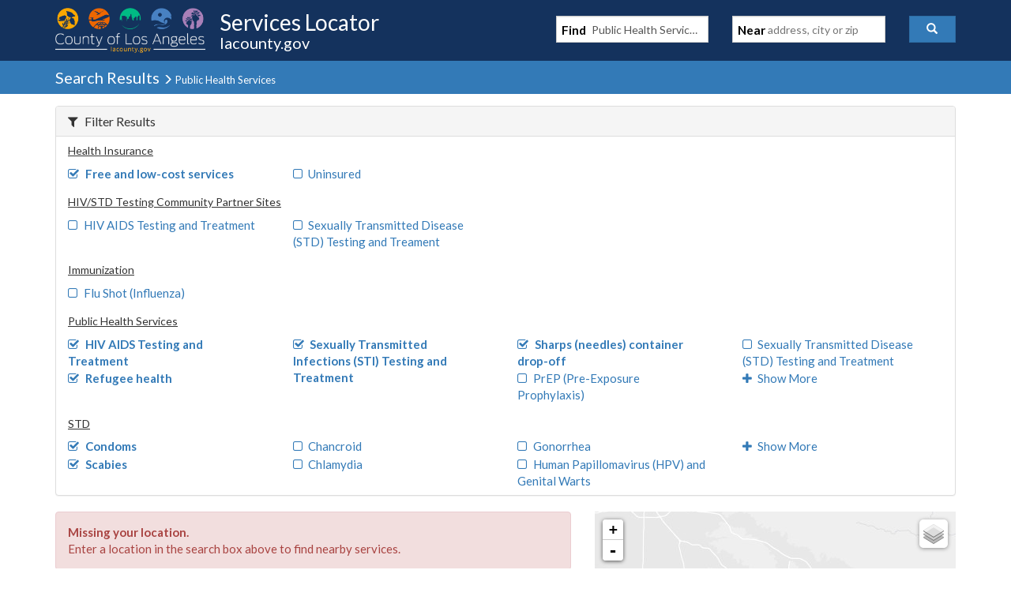

--- FILE ---
content_type: text/javascript
request_url: https://locator.lacounty.gov/d-Dunsmely-The-fresse-And-of-tis-it-inder-Was-I-
body_size: 248218
content:
(function(){var A=window.atob("[base64]/AADAPoA/QCSAPwA/gANAP0A/QD3AP4A/[base64]/[base64]/AREAfwEPAIABgQF/AREAfwEPAIEBggF/AREAfwEPAIIBgwF/[base64]/AEOAPgB/QEPAPwB/gH9AREA/QEOAP4B/wEPAP0BAAL/AREA/wEDAAACAQINAP8B/[base64]/[base64]/[base64]/[base64]/[base64]/AJWAn0C/QISAPwC/gKwAPgA/wL9Av4C/gIDAP8C/wINAP4C/gL7Av8CAAMNAJIAAQMEAAADAAMDAAEDAQMNAAADAAP+AgED/gL5AgADAAP3Av4C/gIGAAADAAMDALQAtAANAAADAgMjALQAAwMMALQABAMSAAMDBQMEAxYABAMCAwUDBQMGAAQDBANcAecABgMSAAQDBAOgAHMCBwMGAwQDBgMDAAcDBwMNAAYDBgP7AgcDCAMDALIAsgANAAgDCQMMALIACgMGAwkDBgMGAAoDCgMjALIACwMSAOECDAMLA/EA8QASAAwDDAPxAP8A8QADAAwD/wANAPEA8QAdAP8A/[base64]/ABgD/wADAAUBBQENAP8A/wAMAAUBGAMTAP8AGQMYAwMDGgMNAxkDGQMKAxoDGgMGAxkDBgMFAxoDBQNBAAYDBgNCAAMDGQN/[base64]/AkMDRQNCA0QDRAMXA0UDFwMDAEQDRAMNABcDFwM/[base64]/[base64]/[base64]/[base64]/A8IDvwMlA8MDwgMLAMADxAPCAzADwgPEAxYAxQPCA8UAxgO/A8UDvwMkA8YDxQPBA8UAxgO/A8UDvwO+A8YDxQPBA8MAxgO/A8UDvwO7A8YDxQMGAL8DvwMjAH4BxgMDAHgBeAENAMYDxgMMAHgBxwO/[base64]/ED8QMGAPAD8AM1ACYC8gPwAwcD8wMEAG8C9ANGAPMD8wP0A38D9APyA/MD8gPxA/QD8wNBAPID8gNCAO8D9APyAzsB9QPzA/QD8wMGAPUD9APtAxkA9QMGAPQD9ANnAjQB9gMGAPQD9AOCA+EB9wP0A58B9AN0AvcD9wMGAPQD9APuAQIB+AMGAPQD9APiAcgC+QMGAPQD9AMOAGwBbAEPAPQD+gNsAREAbAEPAPoD+wNsAREAbAEPAPsD/ANsAREAbAEOAPwD/AMPAGwBbAH8AxEA/AMOAGwB/QMPAPwD/AP9AxEA/QMOAPwD/gMPAP0D/QP+AxEA/gMOAP0D/QMPAP4D/gP9AxEA/QMPAP4D/gP9AxEA/QMOAP4D/gMPAP0D/QP+AxEA/gMPAP0D/QP+AxEA/gMOAP0D/QMPAP4D/gP9AxEA/QMPAP4D/gP9AxEA/QMPAP4D/gP9AxEA/QMPAP4D/gP9AxEA/QMPAP4D/gP9AxEA/QMOAP4D/gMPAP0D/QP+AxEA/gMPAP0D/QP+AxEA/gMPAP0D/QP+AxEA/gMOAP0D/QMPAP4D/gP9AxEA/QMOAP4D/gMPAP0D/QP+AxEA/gMOAP0D/QMPAP4D/gP9AxEA/QMOAP4D/gMPAP0D/QP+AxEA/gMDAP0D/QMNAP4D/gPyAf0D/QMGAP4D/gMOABcBFwEPAP4D/wMXAREAFwEDAP8DAAQNABcBFwERAgAEAQQOAP8D/wMDAAEEAgQNAP8D/wMXAQIEFwEmAP8DAwQDAAcBBwENAAMEAwS2AQcBBARDAAMEAwTwAf8D/wMEBAMEBAT/AxkA/wMXAQQEFwEyAP8D/wMXATYAFwH/AwME/wP9AxcBFwH5A/8D/QP4AxcBFwH3A/0D+AP2AxcBFwH1A/gD+APzAxcBFwHuA/gD+APsAxcBFwHpA/gD+APnAxcBFwHjA/gD+APgAxcBFwHcA/gD+APZAxcBFwHWA/gD+APUAxcBFwHOA/gD+APLAxcBFwHIA/gD+APFAxcBFwG8A/[base64]/[base64]/8CiwOJAwEDiQP5AosDiwN7A4kDiQMGAIsDiwMOAPoDxQMDAIsD+AMNAMUDxQMjAPgD+gMMAPgD+AMSAPoD/QP4AxYA+APFA/0D/QMGAPgD+AOHAwcDhwMDAEQB/wMNAIcDhwMMAP8DAwT4A4cDBAQGAAMEAwQjAP8D/wMDAAgCCAINAP8D/[base64]/BBEAPwQDAD4EPgQNAD8EPwQ8BD4EPgQPAKgAqAA+BBEAPgQPAKgAQAQ+BBEAPgQOAEAEQQQPAD4EQgRBBBEAQQQOAEIEQwQPAEEEQQRDBBEAQwQDAEEEQQQNAEMEQwQ/BEEEPwQ6BEMEQwQGAD8EPwQjABYERAQDAJgCmAINAEQERAQMAJgCRQQ/[base64]/[base64]/[base64]/AAMAIQEkARgA/[base64]/[base64]/[base64]/AT7BBYA+wTlAvwE/AQGAPsE+wQ1AOAC/QT7BAcD+wQNAF8EXwQMAPsE/gQ1AF8E/wT+BEQD/gT/BPoE/wT9BP4E/QT8BP8E/ARBAP0E/QRCAPoE/gQTAF8E/wT+BBwD/gT9BP8E/QT8BP4E/AQGAP0E/QTlAhkA/gQGAP0E/QQjAPIE8gT9BDQB/[base64]/[base64]/[base64]/[base64]/[base64]/[base64]/[base64]/AhgD6wUSAOoF7AUTAxoC7QXrBewF7AXoBe0F6AUSAOwF7AUSAKcB7QVFAjAC7gWbA+0F7wXsBe4F7gUSAO8F7wXUAjAC8AUSAO8F8QWcAz4C8gU2AvEF8wXwBfIF8gXuBfMF7gXoBfIF6AUSAO4F7gV/An0C8gUSAO4F8wVCAkkC9AXyBfMF8gUSAPQF8wVcAesC9AUSAPMF8wVPAjAC9QU8AfMF9gX0BfUF9QXyBfYF8gUSAPUF9QVKAhQD9gUSAPUF9wVcAS0B+AVNAvcF+QX2BfgF9gUSAPkF+AXIBFQB+QUSAPgF+gV/Aj0D+wWLAfoF+gX5BfsF+wX2BfoF9gXyBfsF8gXoBfYF6AUSAPIF8gVWAuEC9gUSAPIF+gW4AF8C+wVNA/oF/AX2BfsF9gUSAPwF+wVRAmEE/AUSAPsF/QXHAPgA/gVeAv0F/wX8Bf4F/gX2Bf8F9gUSAP4F/gXqAKoC/wUSAP4F/gWbA8AAAAYLA/4F/gX/BQAG/wUSAP4F/gWcA7EAAAYSAP4FAQbWBJUDAgY8AQEGAQYABgIGAgb/BQEG/wX2BQIG9gUSAP8F/wUsAV4DAQYSAP8F/wVWAZYFAgYBBv8F/wUSAAIGAQarBZUDAgYSAAEGAQYTA8kEAwahBQEGBAYCBgMGAgb/BQQG/wUSAAIGAgbPABgCAwZHAgIGBAauBQMGrgUSAAQGAwb3AFsDBAYSAAMGAwYlAXUDBQYEBgMGBgauBQUGrgX/BQYG/wX2Ba4FrgXoBf8F6AUDAK4FrgUNAOgF6AUQAq4FrgUnAOgF6AUuAK4FrgUGAOgF6AWuBXECrgXeBegF3gUnAK4FrgUQAt4F3gUnAK4FrgUuAN4F3gUGAK4FrgUDAKIC6AUNAK4FrgURAugF9gWuBWoBrgU7BfYF/wUTAK4FrgX/BT4F/wUTAK4FrgUPAHgFBQauBREArgUPAAUGBgauBREArgUDAAYGBwYNAK4FrgVuBQcGCAYOANAACQYPAAgGCgYJBhEACQYPAAoGCwYJBhEACQYPAAsGDAYJBhEACQYDAAwGDAYNAAkGCQauBQwGrgX/BQkG/wVOAK4FrgUPALsAuwCuBREArgUPALsADQauBREArgUPAA0GDgauBREArgUOAA4GDwYPAK4FrgUPBhEADwYDAK4FrgUNAA8GDwa1Aa4FEAYOAA0GEQYPABAGEgYRBhEAEQYOABIGEwYPABEGEQYTBhEAEwYOABEGFAYDABMGEwYNABQGFAYPBhMGDwb/BRQG/wUJAA8GDwYGAP8F/wUPBiEBDwYIAP8F/wUGAA8GDwb/BRYB/wUGAA8GDwb/BSIB/wUHAA8GDwYGAP8F/wUPBjAADwYFAP8F/wUQAg8GDwYnAP8F/wUuAA8GDwYGAP8F/wVNAl4EFQYPA/8FFgZVBRUGFwYSABYGFgauATUDGAYSABYGFgYXAjUDGQZ8AhYGGgYYBhkGGQYXBhoGFwYSABkGGQYoAsUCGgYSABkGGwb3ADUDHAZPAhsGHQYaBhwGGgYSAB0GHAagAN0CHQYSABwGHga2BFQBHwY/Ah4GIAYdBh8GHwYaBiAGGgYXBh8GFwYSABoGGgZ/[base64]/[base64]/[base64]/BhEAfwYPAIcGiAZ/BhEAfwYOAIgGiAYPAH8GfwaIBhEAiAYPAH8GfwaIBhEAiAYPAH8GfwaIBhEAiAYOAH8GfwYPAIgGiAZ/BhEAfwYOAIgGiAYPAH8GfwaIBhEAiAYPAH8GfwaIBhEAiAYPAH8GfwaIBhEAiAYPAH8GfwaIBhEAiAYPAH8GfwaIBhEAiAYPAH8GfwaIBhEAiAYPAH8GfwaIBhEAiAYPAH8GfwaIBhEAiAYOAH8GfwYPAIgGiAZ/BhEAfwYPAIgGiAZ/BhEAfwYPAIgGiAZ/BhEAfwYPAIgGiAZ/BhEAfwYPAIgGiAZ/BhEAfwYOAIgGiAYPAH8GfwaIBhEAiAYOAH8GfwYPAIgGiAZ/BhEAfwYDAIgGiAYNAH8GfwaFBogGiAYGAH8GfwarBVcFiQZVBX8GfwYSAIkGiQbfAjUDigYSAIkGiwbqANoEjAaKBosGiwZ/BowGfwYSAIsGiwZNA8UCjAYSAIsGjQY8AbkAjgZeAo0GjwaMBo4GjgYSAI8GjwbPACwCkAYSAI8GkQYhAmUCkgagAJEGkwaQBpIGlAaOBpMGjgZ/BpQGfwYDAI4GjgYNAH8GfwYTAo4GjgZ/[base64]/oCuAYGALQGtAZgA/[base64]/BpcGfwYyADgDOAN/BjYAfwY5AGQDlAZ/[base64]/AYSAPoG/Qb8BnkC/gb7Bv0G+wb1Bv4G9QYSAPsG+wYoAl4D/QZZAvsG/gYSAP0G/wbWBFsDAAcSAP8GAQdZAngCAgcABwEHAwf+BgIH/gYSAAMHAgcPA90CAwcLAwIHBAcSAAMHAwc/AmUCBQfBBgMHBgcEBwUHBAf+BgYH/gb1BgQH9QYDAP4G/gYNAPUG9QYmAP4G/[base64]/A9oDCwcGAPUG9QYQAskDDAcnAPUG9QYuAAwHDAcGAPUG9QZPANADDQf1BtcD9QYQAg0HDgcnAPUG9QYuAA4HDgcGAPUG9QYOB3ECDgcMB/UG9QYnAA4HDAfdA/[base64]/[base64]/[base64]/AikEMwQSACsEKwRWAvgANgTPACsEOAQzBDYENgSJAzgEiQMSADYENgShBesAOAQTAzYEOwQSADgEOARNBkQFQwQ7BDgEOAQSAEMEOwRNAl8CQwR/AjsERgQSAEMEQwTWBKIARwSuAUMESARGBEcERgQ4BEgEOASJA0YEiQMSADgEOATWBPIARgQXAjgEOAQSAEYERgSrBfgARwSLAUYERgQ4BEcEOAQSAEYERgTfAt0CRwTWBEYESAQSAEcERwR/AlQBTASLAUcETQRIBEwESAQ4BE0EOAQSAEgESAT3AB4DTQQ/[base64]/A4IEggQGAHMEcwQ1AMYDhQRzBAcDhwQ1AMwDiQSHBEQDhwSJBDUCiQSFBIcEhQSCBIkEggRBAIUEhQRCADUChwQTAMwDiQSHBBwDiwSFBIkEhQSCBIsEggQGAIUEhQS/[base64]/AjEGugS3BEYERgSyBLoEsgSoBEYERgQSALIEqATqACkCsgQSAKgEtwQ2AusAugSrBbcE5gSyBLoEsgQSAOYE5gQ8ASQC6gQSAOYE7QTGAP4A7wRWAe0E8QTqBO8E7wSyBPEEsgQSAO8E7wRRAl8C8QRPAu8E9QRMAvEE8QQSAPUE9QRWAR8B+QQSAPUE/AT5BGcD/gTxBPwE8QSyBP4EsgRGBPEERgQDALIEsgQNAEYERgSFBLIEsgThAPQA8QQcALIEsgQLAF0F/AQPAJUAlQD8BBEA/AQPAJUA/gT8BBEA/AQPAP4E/wT8BBEA/AQDAP8EAwUNAPwE/AS1AQMFCgUPAB0BHQEKBREACgUDAB0BDQUNAAoFCgX8BA0F/ASyBAoFsgT8BDUF/AQPANMA0wD8BBEA/AQOANMAEAUPAPwE/AQQBREAEAUDAPwE/[base64]/AlcCggYvAn4GhAYSAIIGggZNA/[base64]/[base64]/B0QHPwcGAEMHQwc/ByEBPwcIAEMHQwcGAD8HPwdDBxYBQwcGAD8HPwdDByIBQwcHAD8HPwcGAEMHQwc/BzAAPwcFAEMHQwfxBD8HPwcqB0MHKgcGAD8HPweeBY8BQwcSAD8HPwdDB0cERAcSAD8HPwdCAikCRQcSAD8HRgdPAvgARwdFB0YHSAdEB0cHRAcSAEgHRwdHAh8BSAcSAEcHSQdIB7wGSgfXAkkHSQdEB0oHRAcSAEkHSQcSAK0GSgc/[base64]/0G/QZ1B3cHdQcSAP0G/[base64]/[base64]/[base64]/EE8QTbBT4FPgVmB/EE8QTYBD4F2AReB/EE8QTPBdgE2AREB/[base64]/[base64]/[base64]/[base64]/[base64]/oCzAfeAcsH3gEGAMwHywcTAOQDzAfLB/[base64]/[base64]/A9YH1gfRB9cH0QcGANYH1gfRB9cG0QfeAdYH3gEGANEH0QcQAswD1gcnANEH0QcuANYH1gcGANEH0QfWB3EC1gcnANEH0QfmA9YH1gcGANEH0QfKA9AD1wcGANEH0QczANAD2AfRB8kHyQfYB9cD2QcGAMkHyQfRB/wE/[base64]/EH7wc1APAH8QcPANoC2gLxBxEA8QcPANoC8gfxBxEA8QcOAPIH8wcPAPEH9AfzBxEA8wcOAPQH9QcPAPMH9gf1BxEA9QcOAPYH9gcDAPUH9QcNAPYH9gfMBvUH9wf2B2wF9gfvB/cH7wf2B9cD9wcGAO8H7wczANcD+AcDAA4HDgcNAPgH+AfUAQ4H+QcDAKkCqQINAPkH+Qf4B6kC+AfvB/kH+QejAToC+gf5B5UE+Qf4B/oH+AcGAPkH+QcTANcD+gcOAB0BHQEDAPoH+wcNAB0BHQGtAfsH/AcdAdEBHQH5B/wH/QczAB0BHQEDAFoB/gcNAB0BHQHfAf4H/wcDAGcFZwUNAP8H/wcdAWcFHQH9B/8H/QcDAOkG6QYNAP0H/QfBB+kGAAj9B5kA/QcdAQAIHQEGAP0H/Qc1ANoHAAgOAGUBAQgPAAAIAggBCBEAAQgPAAIIAwgBCBEAAQgOAAMIBAgPAAEIBQgECBEABAgOAAUIBQgDAAQIBAgNAAUIBQitAQQIBggFCKMABQj9BwYI/QcPAOQA5AD9BxEA/[base64]/[base64]/[base64]/[base64]/[base64]/[base64]/kG+QZOCCMBIwFNCPkG+QZKCCMBIwFGCPkG+Qa6ByMBIwHmB/kG+QblByMBIwHYB/kG+QbdBiMBIwG8B/kG+Qa7ByMBIwG5B/[base64]/[base64]/AkkBrAhKAqgIsAgSAKwIrAgPA0YCsQgSAKwIsgiLAV4EswixCLIIsQiwCLMIsAgSALEIsQh/[base64]/A/8CsAikCAEDpAj5ArAIsAgzA6QIpAgGALAIsAgSADYDuAiwCBYAsAhHA7gIuAgGALAIsAg/[base64]/[base64]/Aj7CBEA+wgDAPwI/AgNAPsI+wg8BfwI/Qj7CJkA+wj1CP0I9Qj7CNMB+wgGAPUI9Qj7CNYB+wgGAPUI9Qj7CCEB+wgIAPUI9QgGAPsI+wj1CBYB9QgGAPsI+wj1CCIB9QgHAPsI+wgGAPUI9Qj7CDAA+wgFAPUI9QjmA/sI+wgGAPUI9Qh7BOYF/QgPAMcB/gj9CBEA/QgPAP4I/wj9CBEA/QgOAP8I/wgDAP0I/QgNAP8I/wj1CP0I9QjoCP8I6AjoA/UI9QgGAOgI6AjiAQMB/[base64]/COgI6AhmBwAJ/wheB+gI6AhEB/8I/wjbBegI6AjPBf8I/[base64]/[base64]/[base64]/wj1CPsIAAnzCP8I8wjoCAAJ6AgSAPMI8whFAlcC/wgvAvMIAAkSAP8I/[base64]/[base64]/[base64]/[base64]/[base64]/gNYCZEDWAkGAP4D/gMjABQCFAIOAAgIZwkDABQCFAINAGcJZwkMABQCbQn+A2cJ/[base64]/gQNAHcJdwkMAP4EewlMBHcJTAQGAHsJdwkjAP4E/gQPAJYAlgD+BBEA/gQPAJYAewn+BBEA/gQOAHsJfgkDAP4E/gQNAH4JfgkMAP4Efwk1AH4Jfgl/Cf8CgAl+CQEDfgn5AoAJgAl3CX4JdwkGAIAJfgkOAJYAgAkPAH4JgQmACREAgAkDAIEJggkNAIAJgAkjAIIJgwkMAIIJggkSAIMJhAmCCRYAggmACYQJhAkGAIIJggl/[base64]/gSCCTQBggkGAP4E/gQjAIgJhAkDAP0B/QENAIQJhAkMAP0BhQn+BIQJ/gQGAIUJhAkjAP0B/QEDAP4B/gENAP0B/QEMAP4BhQkPBP0B/QEOAB8ChwkPAP0BiAmHCREAhwkOAIgJiQkDAIcJigkNAIkJiQkMAIoJiwkTAIkJjAmLCRkAjQmFCYwJhQl1BI0JjAl2BIUJhQkLAIkJiQmFCX0EhQmJCRYAiQmFCZwAhQmMCYkJiQkPBIUJhQmLCZwAiwmJCYUJhQmECYsJhAkGAIUJhQkjAP4B/gEDADkFOQUNAP4B/gEMADkFiQmFCf4B/[base64]/[base64]/AkEAPoJ+glGAPwJ/An6CX8D+gnpCfwJ6Qn7CfoJ+glBAOkJ6QlCAPkJ+QkDAKcCpwINAPkJ+QkMAKcC+wnpCfkJ6Qn6CfsJ+QkGAOkJ6Qn4CRkA+AkGAOkJ6QkjAPcJ9wnpCTQB6QkGAPcJ9wkjAKYC+gkDAJ0F+wkNAPoJ+gkMAPsJ/AlOBPoJ+gkOAJ0FnQUDAPoJ/QkNAJ0FnQUMAP0J/gn8CZ0FnQX3Cf4J9wkGAJ0FnQUjAKcC/AmdBYwAnQUGAPwJ/AkjAP0J/gn8CVME/AkGAP4J/gkjAPsJ+wkOAN0I3QgPAPsJ+wndCBEA3QgPAPsJ/wndCBEA3QgPAP8J/wndCBEA3QgPAP8J/wndCBEA3QgOAP8J/wkPAN0I3Qj/CREA/wkPAN0I3Qj/CREA/wkPAN0I3Qj/CREA/wkPAN0I3Qj/CREA/wkPAN0I3Qj/CREA/wkOAN0I3QgPAP8J/wndCBEA3QgPAP8J/wndCBEA3QgPAP8J/wndCBEA3QgOAP8J/wkPAN0I3Qj/CREA/wkOAN0I3QgPAP8J/wndCBEA3QgOAP8J/wkPAN0I3Qj/CREA/wkPAN0I3Qj/CREA/wkPAN0I3Qj/CREA/wkOAN0I3QgPAP8J/wndCBEA3QgOAP8J/wkPAN0I3Qj/CREA/wkOAN0I3QgPAP8J/wndCBEA3QgOAP8J/wkPAN0I3Qj/CREA/wkOAN0I3QgDAP8J/wkNAN0I3Qj+Cf8J/gkGAN0I3QgjAL8JvwkMAGsJ/wndCL8J3QgGAP8JvwkjAGsJ/wkDANEA0QANAP8J/wkMANEAAAq/[base64]/[base64]/AhgHcgpVBXEKcQoSAHIKcgq4ANoEcwqKBnIKcgpxCnMKcQoSAHIKcgpHAsUCcwoSAHIKdAqrBTsEdQpzCnQKdgoSAHUKdQo/At0CdwoSAHUKdQo/[base64]/[base64]/[base64]/[base64]/Ar7Cg0A+wonAPwK/AoJAPsK+woGAPwK/AoGAPsK+wr8CuQB/Ar5CvsK+QoEAPwK+woGAPkK+QojAPgK+AoDALIKsgoNAPgK+AoMALIK/Ar5CvgK/QoGAPwK/AojAPQK9AqCBTcB/gpPAvQK9AoSAP4K/gpWAY4D/wr0Cv4K9AoSAP8K/gruAP4A/wrUAv4KAAsSAP8K/wrAAvoGAQsAC/8K/wr0CgEL9AoSAP8K/wrHAJ0KAQsSAP8K/wqqBR0IAgsBC/8K/woSAAILAQvqAPUK9QoSAAELAQtCAngCAgupAQELqQH1CgIL9Qr/CqkBqQH0CvUK9AoSAKkBqQETA78E9QrPAKkB/woSAPUK9QrQBIkGAgv/CvUK9QoSAAIL/wqrBYwHAgsSAP8K/wqLASkCAwuCBf8K/woCCwMLAgv1Cv8K9QoSAAIL/wr3AEMEQwQSAP8K/wqeBaIDAgtDBP8KQwQSAAIL/wrGAPgAAguhBf8K/woSAAILAguCBV8CAwsSAAILAgsDC/gCAwv/CgIL/wpDBAMLQwT1Cv8K9Qr0CkMEQwQSAPUK9AqhBRoH9QoSAPQK9ApKAnAB/wrfAvQK9Ar1Cv8K9QoSAPQK9ApyAukC6QISAPQK9AqLBfAA/wooAvQKAgvpAv8K6QL1CgIL9QoSAOkC6QLjAj8H/woSAOkC6QKcA/ECAgtNBukCAwv/CgIL/woSAAMLAgt/Ar0EAwsSAAILAgu2BEkBBAsSAAILBQshAhgDBgsECwULBAsDCwYLAwv/CgQL/wr1CgML9QoSAP8K/wpCAn0CAwuLAf8KBAsSAAMLAwsvAg4FBQsnAQMLBgsECwULBAsSAAYLBQvUAiwCBgvFBAULBwsSAAYLBgvuAMAACAsPAwYLBgsHCwgLBwsECwYLBAsSAAcLBgtNAh8BBwtcAQYLCAsSAAcLBwvHACkCCQt/[base64]/[base64]/[base64]/[base64]/C0ILPwtBAEALQAtCAD4LPgsDAEEGQQYNAD4LPgsMAEEGQQtACz4LQAs/[base64]/[base64]/[base64]/[base64]/4AnQsSAJoLngtZAkkBnwudC54LoAucC58LnAsJCKALCQiQCJwLkAiRCwkICQgDAJAIkAgNAAkICQhZC5AIkQt+C5AInAsSAJELkQucCxYAnAsJCJELCQjSCZwL0glSAFsGkQtFANIJ0gmRC/[base64]/[base64]/AL8AsGAO8L7wsjAGoB8QsDACQBJAENAPEL8QsMACQB8gsTAPEL8wvyCw4IDggLAPML9AsOCH0EDgj0CxkA9AsOCHILDgjvC/QL9AsGAA4IDggjAOkL6QsOCJED9Qv0C+kL6QvwC/UL8AvrC+kL6QvmC/AL5gsyAOkL6QvmCzYA5gtCAOcL5wsMAH8D6wvmC+cL5gvpC+sL6QsGAOYL5gveC3kL6wsTALgL8AvrC3kL9AsSAPAL8Av0CxYA9AvmC/AL5gvpC/QL6QsyAOYL5gveC1oG8AvrC1oG9AsSAPAL8Av0CxYA9AvmC/AL5gvpC/QL6QvmC/ML5gsyAOkL6QvmCzYA5gvyC28LbwtOAOYL5gtvC44LbwtFAOYLjgtvC58FnwXpC44LbwsyAJ8FnwXeC5AIjgvrC5AI5gsSAI4LjgvmCxYA5gufBY4LnwVvC+YLbwtSAPELjgtFAG8LbwuOC/8BjgufBW8LnwUxAI4LbwsGAJ8FnwUMAOgFjgvrC58F5gs1AI4L6QvmC9UI5gsDACIE6wsNAOYL5gsMAOsL8AtOAOYL8QvwC2sI8AvpC/EL8QsGAPAL8AveC58F3gtTAI4LjgveCzQB3gvwC44LjgvxC94L8AsxAI4LjgsGAPAL8AvpC6ALoAsGAPAL8AsDAMAFwAUNAPAL8AsjAMAF8QsGAPAL8wvxCw0A8QsnAPML8wugC/EL8QsGAPML8wsGAPEL8QvzC+QB8wuOC/ELjgsEAPML8QsGAI4LjgsjAOsL6wsGAI4L8wvrCw0A6wsnAPML8wvxC+sL6wsGAPML8QsGAOsL6wvxC+QB8QtvC+sLbwsEAPEL6wsyAG8LbwvrCzYA6ws1AOIL8QvrC34C6wsOAJ4AngADAOsL8wsNAJ4AngAMAPML9AvxC54A8QtvC/QLbwsGAPEL8QsjACQBJAETAOIL9AskAZ4AJAHxC/QL9AtvCyQBJAEGAPQLbwsjAPML8wsGAG8L9AvzCw0A8wsnAPQL9AskAfMLJAHkC/QL5AsGACQBJAEjAOML8wsDABYJFgkNAPML8wsMABYJ9AsEAPML9QskAfQL9AsGAPUL9QsjAH8D9gv1C+UD9wv0C/YL9AvkC/cL5AsxAPQL9AsGAOQL5AsDAB0E9gsNAOQL5AsMAPYL9wtOAOQL+Av3C2sI9wvpC/gL6QsGAPcL9wvpC94L3gsxAPcL6QsGAN4L3gsOAB0EHQQDAN4L9wsNAB0EHQQjAPcL+AsGAB0EHQT4Cw0A+AsnAB0EHQSgC/[base64]/kLqgsTABYJFgmqC9kI2QgGABYJFgnZCCEB2QgIABYJFgkGANkI2QgWCRYBFgkGANkI2QgWCSIBFgkHANkI2QgGABYJFgnZCDAA2QgFABYJFgn0C9kI2QgGABYJFgkjAOgFqgtWAWEE+QtyAqoLqgsSAPkL+QuDAu8A+gsSAPkL+wvIBD0D/Av6C/sL+guqC/wLqgsSAPoL+gsvAlQF/AsSAPoL+gsSAKoJ/QtyAjsC/gv6C/0L+gv8C/4L/AuqC/oLqgsSAPwL+gs/AkAC/AsSAPoL+guDAl4E/gsSAPoL/wtFAkkBAAz+C/8L/gv8CwAM/AsSAP4L/gtRAv4AAAxCAv4LAQwSAAAMAAxZAjICAgyyCQAMsgkBDAIMAQz8C7IJsgmqCwEMqgsSALIJsgkvArkI/AsSALIJsgkPA1ACAQwSALIJAgwBDBEIAQz8CwIM/AsSAAEMAQygAOcCAgxWAQEMAQwSAAIMAgwSANwC3AICDK0GAgwBDNwC3AL8CwIM/AsSANwC3ALWBL8KvwoSANwC3AISAHwIAQzqAF4DAgzcAgEM3AK/CgIMvwoSANwC3AJCAkkBAgyDAtwCAwwSAAIMAgzQBOECBAwSAAIMAgwPAyQCBQwEDAIMBgwDDAUMAwy/CgYMvwr8CwMM/AuqC78KvwoDAPwLqgsNAL8KvwoWCaoLqgsGAL8KvwojABsJGwkoAjcB/AtyAhsJGwlyBvwLcgYSABsJGwk8AdEK/AsSABsJGwknAQ4FAwxCAhsJGwn8CwMM/AtyBhsJGwkSAPwL/[base64]/Ag4MEQwSABAMEAx8AsIGEgwRDBAMEAwPDBIMDwwMDBAMDAwbCQ8MGwkDAAwMDAwNABsJGwm/CgwMDAwGABsJGwkjABMEDwwbCUQLGwkGAA8MDwwzAEQLRAsPDJAIkAhECxkARAsGAJAIkAgPDFoGWgaQCBkAkAgGAFoGWgYPDHkLeQtaBhkAWgYGAHkLeQsjAJYCDwx5C5EDEAwGAA8MDwxDB5oIEQwSAA8MDwx/[base64]/[base64]/[base64]/MH8gdBDEUMQQxdCfIH8gcGAEEMQQwjAP0H/QdbAOEBRgxTAP0H/QcPAFUKVQr9BxEA/QcOAFUKVQoPAP0H/QdVChEAVQoOAP0H/QcDAFUKVQoNAP0H/Qe1AVUKRwz9BzoM/QcMC0cMRwxhAOEBSAz9B0cM/QdCAEgMRwwDAOQA5AANAEcMRwzhAOQASAz9B0cM/QdGDEgMRgwGAP0H/QdGDGgDRgwGAP0H/QdGDCEBRgwIAP0H/QcGAEYMRgz9BxYB/QcGAEYMRgz9ByIB/QcHAEYMRgwGAP0H/QdGDDAARgwFAP0H/QdBDEYMRgwGAP0H/[base64]/[base64]/[base64]/[base64]/[base64]/[base64]/[base64]/[base64]/AsMEuAwSALYMuQwTA/gAugy4DLkMuAzABLoMwAS1DLgMtQwSAMAEwAR8AlcCuAx/[base64]/DMEMvwwSAMAMwAygACwCwQw/AsAMwwwSAMEMxAzWBLEAxQwSAMQMxAzFDP8LxgzDDMQMwwwSAMYMxAxRAnMCxgxFAsQMxwwSAMYMxgyVCwoJyAzHDMYMxgzDDMgMwwy/[base64]/DMcMvwwDAIQHhAcNAL8Mvwy8DIQHhAcDAMEFwQUNAIQHhAffAcEFwQWEBwcChAcdAMEFwQUTAIQHvAwOALYCtgIPALwMvAy2AhEAtgIDALwMvAwNALYCtgLUAbwMvAwPAB4Kxwy8DBEAvAwOAMcMxwwDALwMyAwNAMcMxwy2AsgMtgLBBccMwQW/DLYCvwwyAMEFwQW/DDYAvww5ALYCtgK/DDYAvwzBBbYCtgIxAL8MwQUGALYCtgIDAPoA+gANALYCtgIjAPoAvwwGALYCxwy/DA0AvwwnAMcMxwwJAL8MvwwGAMcMxwwGAL8MvwzHDOQBxwzBBb8MwQUEAMcMvwwGAMEFwQUjACoHKgfBBZEDxwy/[base64]/[base64]/[base64]/[base64]/AwSAPsM+wwSAIwL/Qz7DHUD/gz8DP0M/[base64]/AwHCdEBBwn5DPwM+QyKCAcJ/Az0DPkM9AwxAPwM+QwGAPQM9AwjALsA/AwGAPQM/Qz8DA0A/AwnAP0M/QwJAPwM/AwGAP0M/QwGAPwM/Az9DOQB/Qz5DPwM+QwEAP0M/AwGAPkM+QwPA6IA/QzHAPkM+QwSAP0M/QzIBP8K/gz5DP0M+QwSAP4M/QzHACwC/gw/Av0M/wwSAP4MAA2eBUYCAQ3HAAANAg3/[base64]/kM+QsEAAwN+QwGAPkL+QtNAvECDA0LA/[base64]/[base64]/DUMNQw0GAEINQg01AD4NRA1CDQcDQg0MAN4GRQ01AEINRg1FDUQDRw1GDUENRg1EDUcNRA1DDUYNQw1BAEQNRA1CAEENRg0TAEINRw1GDRwDRg1EDUcNRA1DDUYNQw0GAEQNRA0/[base64]/[base64]/[base64]/[base64]/DYANfw1+DYENfg0GAH8Nfw0jAMICwgITAHgNgQ3CAoANwgJ/[base64]/[base64]/sE6gdXDXQNVw1QAOoH6geiAfYBdA01AOoH6gceBfwIdQ3qB5kA6gd0DXUNdA2jAWgIdQ10DfgHdA2QB3UNdQ3qB3QN6gdXDXUNVw1xDeoH6gcpC1cNcQ0GAOoH6gcjAIIBdQ05AGACjg11DVEAdQ1QAI4Njg1SAGACjw1FAI4Njg2PDf8B/wF1DY4NdQ3qB/8B/[base64]/[base64]/DcENvw2+DcINvg0GAL8Nvw0sBBkAwQ0GAL8Nvw0yBDQBww0GAL8Nvw01BJ8AxA0GAL8Nvw0LADkExQ2/DVMDvw3FDTAExQ2/DTEEvw03BMUNxQ0GAL8Nvw06BBUExg0GAL8Nvw1gA0QExw2/DWYDvw0/[base64]/AlAC1Q0SAAQJBAnVDfsF1g3UDQQJBAkSANYN1A1WAcIE1g0SANQN1A3UAlQB1w0SANQN2A3XDZIF2Q3WDdgN1g0ECdkNBAkSANYN1g1NA/EC2A0lAdYN2Q0SANgN2A2VBdQF1AXZDdgN2A0SANQF1AXuAEkB2Q3HANQF1AUSANkN2Q2DArEA2g0SANkN2w3UArEA3A3aDdsN2w3UBdwN1AXYDdsN2A0ECdQF1AXODdgNBAkDANQF1AUNAAQJBAm/[base64]/[base64]/[base64]/[base64]/[base64]/QgiBuUDIgaxBP0I/QgGACIGIgbjBPoE/A0GACIGIgabC+8Fmwu3AiIGtwIDAJsLIgYNALcCtwK/DSIGmwu3AjECtwIGAJsLmwvrBOQEvw0GAJsLmws1AF0C/Q2bC/gH/g39DV0E/w1TAP4N/g39Db0C/Q0yAP4N/g39DTsJ/Q3+Db0C/g3/Df0N/Q1TAP4N/g39DdsN/Q3pBP4N/g0xAP0N/Q0GAP4N/g0GAOcE/w3+DQ0A/g0nAP8N/w0JAP4N/g0GAP8N/w0GAP4N/g3/DeQB/w39Df4N/Q0EAP8N/g0GAP0N/Q3pBNwN/w0GAP0N/Q3uBDYAAA4GAP0N/Q0PAJsJmwn9DREA/Q0PAJsJmwn9DREA/[base64]/[base64]/sC+wIEACwO2wsGAPsC+wL3AtwNLA4GAPsC+wIKAzYALQ4GAPsC+wJ7BCEILg77AsgH+wICAy4OyAcGAPsC+wIGA0sDLg4GAPsC+wIPBiIGDwb7Av8A+wIGAA8GDwYbAyYDIgYGAA8GDwY6A/[base64]/DkEOQQ5BAEIOQg5CAKADQw7+BhwDRA5CDkMOQg5BDkQOQQ4GAEIOQg6zAxkAQw4GAEIOQg4LAMYDRQ5CDlMDQg5FDjAERQ5CDjEEQg6/[base64]/AjgOUQ4SAEkOSQ6gAHABUg5CAkkOUw5RDlIOUQ52AVMOdgESAFEOUQ4SAPMFVA5NBmwEVQ6cA1QOVg5RDlUOVQ4SAFYOVg4XAngLVw4SAFYOVg5NA/[base64]/[base64]/[base64]/DNEA0QBCCToDOgPbDdEA0QD4BzoDOgMPBtEA0QAiBjoDOgP7AtEA0QAuDjoD+wLIB9EA0QAtDvsC+wIsDtEA0QDbC/sC+wIrDtEA0QDaC/[base64]/DdEA0QD+DbwCvAK/[base64]/AUYBRgH/[base64]/[base64]/[base64]/AaoBqgElA8IBwgHEA5UCxgHCAfQAwgGqAcYBqgEkA8IBwgHBA/QA9ACqAcIBqgEkA/[base64]/QA9ADCAcYBwgH3A/QA9AD2A8IBwgH1A/QA9ADzA8IBwgHuA/QA9ADsA8IBwgHpA/QA9ADnA8IBwgHjA/QA9ADgA8IBwgHcA/QA9ADZA8IBwgHWA/QA9ADUA8IBwgHOA/QA9ADLA8IBwgHIA/QA9ACqAcIBqgG8A/QA9AC5A6oBqgG3A/QA9ACwA6oBqgGsA/[base64]/QB9AEGAOsB6wFTAQcDUwHrAQMD6wEGAFMBUwHOB/oC/gENA1MBUwECA/4B/gHrAVMBUwH0Af4B6wFBAFMBUwFCAPoC9AHOBxwD/gFTAfQBUwHrAf4B6wEGAFMBUwEGAxkA9AEGAFMBUwEbAzQB/gEGAFMBUwEgAyYD/[base64]/sCOgMSAFEDUQOgAD0K/gN8B1EDJAQ6A/[base64]/[base64]/gRQCAsFCwVPCP4E/gQIBwsFCwVOCP4E/gRNCAsFCwVKCP4E/gRGCAsFCwW6B/4E/gTmBwsFCwXlB/4E/gQ6AwsFOgPdBv4E/gS8BzoDOgO7B/4E/gS5BzoDOgOwB/4E/gTTBDoDOgMyAP4E0wQ6AzYAOgPTBN8E0wQGADoDOgPsAXAEcAQGADoDOgPiAdkA3wQGADoDOgMPAKgH/gQ6AxEAOgMOAP4E/gQPADoDOgP+BBEA/gQPADoDOgP+BBEA/gQOADoDOgMPAP4E/gQ6AxEAOgMOAP4E/gQPADoDOgP+BBEA/gQOADoDOgMPAP4E/gQ6AxEAOgMPAP4E/gQ6AxEAOgMPAP4E/gQ6AxEAOgMOAP4E/gQPADoDOgP+BBEA/gQOADoDOgMPAP4E/gQ6AxEAOgMPAP4E/gQ6AxEAOgMOAP4E/gQPADoDOgP+BBEA/gQOADoDOgMPAP4E/gQ6AxEAOgMOAP4E/gQPADoDOgP+BBEA/gQPADoDOgP+BBEA/gQPADoDOgP+BBEA/gQPADoDOgP+BBEA/gQDADoDOgMNAP4E/gTSAToDOgOaB/4E/gTfBDoDOgNmB/4E3wReBzoDOgNEB98E3wTbBToDOgPPBd8E3wQ+BToDOgNwBN8EcATTBDoDOgN0BHAEcATvAjoD7wJyA3AEOgO8Au8C7wK3AjoDOgPCCO8C7wKiAjoDOgPACO8C7wK/CDoDOgO+CO8C7wKaAjoDOgOKAu8C7wLUBzoDOgNSAu8CUgL/[base64]/[base64]/AjUFNQUSADkFOQWLAfgAbAVeAjkFbQU1BWwFNQUyBW0FMgUSADUFNQVNBjYENgQSADUFNQVNA0QFbAU2BDUFNgQSAGwFNQUTA/kLbAUSADUFNQXWBDcCbQU2AjUFcQVsBW0FbAU2BHEFNgQyBWwFMgUSADYENgQXAqEEbAUSADYENgSLAUYHbQVsBTYENgQSAG0FbAXWBBwGbQUSAGwFbAVtBR8HbQU2BGwFNgQSAG0FbAV/[base64]/[base64]/[base64]/IH8gfnB/gH5wcPBvIHDwYSAOcH5wdZArEA8gcSAOcH9webA/0GAgjyB/cH9wcSAAIIAghZAv4FBQgSAAIIAghWAXMCCAjUAgIICwgFCAgIBQj3BwsI9wcSAAUIBQgPAzICCAiDAgUICwgtAggILQISAAsICAi8BOsCCwiCBQgIIggSAAsICwghAqoJJQgiCAsICwgtAiUILQL3BwsI9wcPBi0CLQISAPcHDwZ/AjsC9wcSAA8GCwj3B/4MIggSAAsICwjHAOoKJQgSAAsICwjHABsCKgiCBQsIbAglCCoIJQgiCGwIIggSACUIJQiLARgDKggSACUIbAicAwoJbggqCGwIbAgSAG4Ibgg/[base64]/Qj3CPkI9wjjCP0I4wgSAPcI9wi8BF4D+QgSAPcI/QjjAl8CBAn5CP0I+QgSAAQJ/QgTAyICBAnyB/[base64]/[base64]/CcAJvwlAA8EJwAkSAL8Jvwm7BO4IuwQSAL8JvwkSAO4F7gX3ALEAwQm/Ce4Fvwm7BMEJuwTACb8JvwkSALsEuwTIBIsGiwYSALsEwAkvAl8CwQkSAMAJwAlWAjACwgnBCcAJwQmLBsIJwgkSAMEJwQmhBbkAyQkSAMEJ1AksAWEE1QnJCdQJyQkSANUJ1QkSAPMM1gnVCc0E1QnJCdYJyQnCCdUJwgm/[base64]/CckJvwmbCcIJmwkDAL8JvwkNAJsJmwlBAb8JvwmbCV4FmwkGAL8JvwmcA+sCyQlPAr8JvwkSAMkJyQnuALkA1gkSAMkJyQnWCZkJmQm/CckJvwkSAJkJmQm/[base64]/Ar0EjweJBu8F7wUSAI8HiQZZAhADjwcLA4kGnAgSAI8HjweLAfECrwheAo8HMgmcCK8InAjvBTIJ7wVuBpwIbgYSAO8F7wWqBfIAnAgSAO8F7wVNBsMErwjWBO8FMgmcCK8InAgSADIJrwhCAhADMgnFBK8IrwgSADIJMgl/[base64]/AVvDVIJUgkSAPwF/AUhAiYBgwmLBfwF/AUSAIMJgwkSAJMJrAmDCcAKvwn8BawJ/AVSCb8JrAkzAvwF/AUSAKwJrAnPAFsFvwkSAKwJwgknAf4AyQmeA8IJ1wm/CckJvwkSANcJyQmuAX0C1wlPAskJ3AkSANcJ1wkSAAUM3QnXCW4H3gncCd0J3Am/Cd4JvwkSANwJ3AliAm8H3QkSANwJ3AnHADAC3gkSANwJ3wliAjAC4AneCd8J3gndCeAJ4AkSAN4J3glNBj4C4glHAt4J4wkSAOIJ4glCAvAA5AkSAOIJ5QlCAnAB5wnkCeUJ5AnjCecJ4wngCeQJ4Am/CeMJvwn8BeAJ/[base64]/AmbA1AC/gn4CfwJAAr5Cf4J+QnpCQAK6QkSAPkJ+QmhBQ4F/gl8AvkJ+QkSAP4J/gknAXABAAoSAP4JAQoACm4HBAr5CQEK+QkSAAQKAQo2Ag4FBArPAAEKAQoSAAQKBApNBjcCBQoSAAQKBgoFCnUDBwoBCgYKAQr5CQcK+QnpCQEK6QnkCfkJ5An8BekJ/AUDAOQJ5AkNAPwF/AVBAeQJ5An8BV4F/[base64]/AnABEAqqBQoKEQoOChAKDgoSABEKEArGAPECEQpNBhAKEgrrCBEKEQoOChIKDgoSABEKEQp/AiQCEgoSABEKEwrIAEkBFApKAhMKFQoSChQKEgoSABUKFArUAm8JFQoSABQKFAqcA/IAFgrqABQKGQoVChYKFQoSChkKEgoOChUKDgoSABIKEgrIAA4FFQoSABIKFgqhBXAMGQoVChYKFgoSABkKGQoSALMLHAosAb8EHQp/[base64]/[base64]/[base64]/Ao8BrApFAp8KrwqjCqwKowqeCq8KngoSAKMKowo2At0CrApNAqMKowoSAKwKrAqrBbkArwrHAKwKrAqjCq8KowoSAKwKrAo/Ar8ErwqbA6wKtAoSAK8KrwpNAsIGtgq0Cq8KrwqjCrYKowqeCq8Kngr1BqMK9Qa4CJ4KuAgDAPUG9QYNALgIuAhBAfUG9Qa4CCIIuAgGAPUG9QYWCnAJcAmzA/[base64]/QpiAuECAAsSAP0KBAvUAikCDwsACwQLAAv7Cg8L+wr1CgAL9QrBCvsKwQqeCvUKngoSAMEKwQooAmEE9QpyAsEKAAsSAPUK9QqDAj4CFQsSAPUKHAsVC/sLIAsACxwLAAsSACALHAuwAP0FIAsSABwLHAslAcMEJgsSABwLNAsmC+IJNwsgCzQLIAsACzcLAAsSACALIAs/[base64]/[base64]/[base64]/C0ILPwsACzcLAAtuBj8LbgYSAAALAAuqBesCNwuqBQALAAsSADcLNwsSAPEAPwvIBDUDQQs3Cz8LPwsAC0ELQQsSAD8LPwt8AjcBQgsSAD8LRAt8AlACRgtCC0QLSQsSAEYLRgsSAJoBmgFGC/[base64]/[base64]/[base64]/[base64]/[base64]/B18HPwduBmsHbgbtBD8H7QQ+BG4GPgQSAO0E7QSCBe4IbgYSAO0E7QRFAvAMPwduBu0E7QQSAD8HbgbIBCQCPwewAG4GbgYSAD8HPweLATACXwcSAD8HawdfB2gOXwduBmsHbgbtBF8H7QQSAG4GbgYnAbkAXwd/[base64]/[base64]/AngCVwtKC/[base64]/DAIGAgbjCH0HfQcSAAIGAgbWBNcEtQcSAAIGAgZcAYIH+Ae1BwIGAgYSAPgHtQfQBDYI+AcSALUHtQdPAmwEgQi8BLUHtQf4B4EI+AcCBrUHAgZ9B/gHfQcSAAIGAgZeAocHhwcSAAIGAgaeBRUDtQeHBwIGAgYSALUHhwdNAi0ItQcSAIcHhwcsAYgG+Ae1B4cHhwcCBvgHAgYSAIcHhwdWAncJtQcSAIcHhwfFBGMGYwa1B4cHhwcSAGMGYwZZApAItQcSAGMGYwauAV4E+AffAmMGgQi1B/[base64]/AnMC+wpFAvkI+QgSAPsK+wo8AesCjQuyB/[base64]/[base64]/QquAcsKVwvBCv0KwQpYCVcLWAm5CMEKuQgLCFgJCwgrBLkIKwQDAAsICwgNACsEKwRBAQsICwgrBCIIKwQGAAsICwgWCqgEqASzAwsICwgGAKgEqASrBb8EuQhPAqgEqAQSALkIuQiHBzgHhweoBLkIuQgSAIcHhwcPA/4AWAkSAIcHwQrAAnAB/QpYCcEKWAkSAP0K/QoSACMLVwv9CoYF/QpYCVcLWAm5CP0KuQgSAFgJWAl8Al4D/QoSAFgJWAlHAhsCVwv9ClgJ/QoSAFcLVwuLBSICjAtcAlcLVwv9CowL/QoSAFcLVwuCBXMCjAsSAFcLVwuCBRgDjQuMC1cLVwsSAI0LjAuDAjUDjQsSAIwLjAvPAFACjwuNC4wLjAtXC48LVwv9CowL/Qq5CFcLuQgSAP0K/QrHAPIAVwtNBv0K/[base64]/sG+wYDAKMFowUNAPsG+wZBAaMFowX7BtUF+wYGAKMFowU/Ah8BsgdWAaMFuQioBLIHqAQSALkIsgfUAocHuQgSALIHsgfAAuQCIgm5CLIHsgeoBCIJqAQSALIHsgc/[base64]/[base64]/[base64]/AXEBV4FXgVHBfwFRwUSAF4FXgVmCdQNxAXeAV4FXgUSAMQFxAVQCVAF/AUSAMQFxAWcA/[base64]/[base64]/AvoMOwcuByAHIAf7BjsH+wYSACAHIAdCAkgELgcSACAHIAebA/[base64]/[base64]/[base64]/Ar4FvwISAA0FDQXUAu0GvgUWCw0FDQUSAL4FvgVHAusC9QYSAL4FvgU2AsMEOweDAr4FvgX1BjsH9QYNBb4FDQUSAPUGvgWCBecC9QYSAL4FvgXHAFEIOwf1Br4FvgUSADsHOwc/ArEAQQeqBTsHXwdaB0EHQQe+BV8HvgUNBUEHDQW/[base64]/AkEHvwIDAB4DHgMNAL8CvwJBAR4DHgMPANsHQQceAxEAHgMDAEEHQQcNAB4DHgPlAUEHfQceA9kAHgPwAX0HfQcyBR4DHgO/An0HvwIGAB4DHgO4AI8BfQfIBB4DigfIBX0HyAUSAIoHfQc2AiwCigc/[base64]/[base64]/[base64]/AjuAOoIBQnjCPwI4whLCAUJSwgSAOMI4wh/AusC/AgSAOMI4wiLAbEIBQn8COMI4wgSAAUJ/AgSALkIBQmgAJ4JGQn8CAUJBQnjCBkJ4whLCAUJSwivBeMIrwXYAksI2AIDAK8FrwUNANgC2AJBAa8FrwXBBxoJSwivBY4ArwXwAUsISwgyBa8FrwXYAksI2AIGAK8FrwVwCP8ISwgSAK8FrwXjAvgA4wgSAK8FrwXWBI8B/wjjCK8FrwVLCP8ISwgSAK8FrwUnCjEG4wgSAK8FrwVeAlQB/wgSAK8FrwVNA+sABQmCBa8FGQn/CAUJBQnjCBkJ4whLCAUJSwgSAOMI4wgSAD0BBQnjCKcIpwgSAAUJBQk2AjcBGQkSAAUJBQkZCe0GJAmnCAUJpwgSACQJBQlyAiwCJAkSAAUJBQkoAucAOgkkCQUJBQkSADoJJAmqBXABOgkSACQJJAnIALgIdAk6CSQJJAkFCXQJBQmnCCQJpwhLCAUJSwgSAKcIpwg/AvECBQkSAKcIpwjqACQCJAkFCacIpwgSACQJBQmXCUYJJAmnCAUJpwgSACQJBQlGB5MIRgcSAAUJBQmhBWEEJAlNBgUJOgkNDCQJJAlGBzoJRgenCCQJpwgSAEYHRgdCAsUCJAkSAEYHRgckCbEIOgkSAEYHRgf8CEkO/Ag6CUYHRgcSAPwI/AhRDjIHOgkSAPwI/AgSALgIuAhHAmQHdAn8CLgIuAg6CXQJ/AhGB7gIRgenCPwIpwhLCEYHRgcDAKcISwgNAEYHRgdBAUsISwgPADoGOgZLCBEASwgDADoGpwgNAEsISwijAacIuAgOACwDLAMDALgIuAgNACwDLANLCLgISwjwASwDLAMyBUsISwhGBywDLAMGAEsIRgdFAmIJSwiZCUYHRgcSAEsISwhGB1MORgcSAEsISwicA1oN/AhRDksISwgSAPwI/AhNA+QIOgndDPwI/AhLCDoJSwhGB/wIRgcSAEsISwgvAtIN/AjiBEsI4gQSAPwISwhCAo8B/AhcAUsIOgkSAPwI/AibAzACYglCAvwI/Ag6CWIJOgniBPwI4gQSADoJ/AgSALgEuAS8BEkBOgk8AbgEYgn8CDoJ/AgSAGIJOglKAr4MYgkSADoJOgkPA88MdAliCToJOgn8CHQJ/AjiBDoJ4gRGB/wIRgcSAOIE4gQSANEE/AieBVcCOgkvAvwI/AjiBDoJ4gQSAPwI/AjQBLkAOgmuAfwI/AgSADoJOgnqAAMJAwn8CDoJ/AjiBAMJ4gQSAPwI/AhKAusCAwkSAPwI/AghAjgIOgkDCfwI/AgSADoJAwnqAHwHfAcSAAMJAwlaAysLOgl8BwMJfAf8CDoJ/AjiBHwH4gQSAPwIfAdyAsYExgRXDHwHfAcSAMYExgRFAvwJ/AgSAMYExgShBRgCAwk2AsYExgT8CAMJ/Ah8B8YExgQSAPwIfAclAXIK/AgACnwHfAcSAPwI/AhNBrUIAwkSAPwI/AgDCWcDAwl8B/[base64]/[base64]/Bk4FTgUSALUGfwZOBcsFTgUSAH8GywViArALfwYSAMsFywV/[base64]/oG4QgSAJAIkAisB1sCrAfhCJAIkAiYCKwHrAcFB5AIBQcDAKwHrAcNAAUHBQdBAawHrAfMBtoAkAisB/QD9AO1A5AItQPQAPQD9AMyALUDtQP0A1EA9AO1A7QDtQMFB/QD9AMGALUDtQMeBRoBBQe1A8UAtQPwAQUHrAdQALUDtQM/AAUHBQesB7UDtQO4AwUHBQcGALUDtQOLBTcBrAdPArUDkAgSAKwHrAf3BqkDmAiQCKwHrAcSAJgImAheAiYB/[base64]/AgSAKwHAwmCBaIAOgn8CAMJAwmYCDoJmAjWBQMJ1gUSAJgImAg/AsMEAwkGCZgIBgkSAAMJAwkSAP8KOgkDCRMIEwgGCToJAwkSABMIEwgdC0wLBgkSABMIEwhyB3MIcgcGCRMIEwgDCXIHcgfWBRMI1gUSAHIHcgfqADICEwiJBXIHAwkSABMIBgk/CJ0HnQcDCQYJPwgSAJ0HnQcSALcJAwmdB3UJBgkSAAMJAwkTA2EEOgkSAAMJYglNAnMCdAk6CWIJgAkGCXQJBgk/CIAJPwgSAAYJBglZCbkGdAl0CAYJdAgSAHQJBglZAjACdAmlBwYJgAlwB3QJdAl0CIAJdAg/CHQJPwjWBXQI1gUDAD8IPwgNANYF1gVBAT8IPwjfAYIKdAg/CLUCPwjwAXQIdAgyBT8IPwh6DXQIdAjWBT8I1gUGAHQIPwh3AuECdAgSAD8IgAl0CAQLggkpBoAJKQYSAIIJgAmnCUYHRgcSAIAJgAkSAFkNggmCBVQBhAmACYIJkQlGB4QJRgcpBpEJKQYSAEYHRgcSAP0F/QVGBwgJCAkSAP0F/QUsAY8BhAkSAP0F/QWECaMFhAkICf0F/QUSAIQJCAmDAkYChAkdCwgJkQkSAIQJhAlRAhQDlwnBCIQJwQiRCZcJhAn9BcEI/QUpBoQJKQYSAP0F/QWJBQoJiQUSAP0F/QUSAOMKwQhPAj4CCgn9BcEI/QWJBQoJiQUSAP0F/QWdB2YIZggSAP0F/QUSAKkBwQj9BWIJ/QVmCMEIZgiJBf0FiQUSAGYI/QWJBXQJiQUpBv0F/QUDAIkFiQUNAP0F/QVBAYkFiQUPAJ8JKQaJBREAiQUOACkGKQYDAIkFZggNACkGKQbUAWYIZggpBq4LKQbwAWYIZggyBSkGMgV6DWYIKQb9BTIFMgUGACkG/[base64]/[base64]/[base64]/QI3gcGAA4HDgeFBJAJhQQOBxkA9AgyAIUEhQT0CDYA9AhFAIgJiAn0CEoA9AiFBIgJhQQGAPQI9AgOAP4I/ggPAPQIiAn+CBEA/ggDAIgJiAkNAP4I/gg8BIgJiAkOAAMKkAkPAIgJiAmQCREAkAkOAIgJtwkDAJAJwQkNALcJtwn+CMEJ/ghXALcJtwn+CMAD/ggDAFIJUgkNAP4I/gitAVIJxgn+COUD/gi3CcYJtwkOB/4IDgcGALcJ/gijAT8FPwX+CPwB/gg+AD8FPwX+CMAD/ggGAD8FPwUPACIEIgQ/[base64]/AkPANIKAAr8CREA/AkOAAAKAAoDAPwJAgoNAAAKAAr5CQIK+Qk+AAAKAAr5CS8DLwPiAwAKAAoGAC8DLwO3CeQDtwkGAC8DLwPOB+QDzgcvA28CLwMGAM4Hzgf5CeMH4wfmA84HzgcGAOMH4wcDAG8FbwUNAOMH4wetAW8F+QnjB6MA4wc/[base64]/[base64]/[base64]/gGKQMSAPsC+wLQBP4ALAMSAPsC+wLGAAMHLwMsA/sC+wIpAy8DKQPvAvsC7wJnASkDZwEDAO8C7wINAGcBZwETAu8C+wLhAAMBKQNgAfsCLAMpAwkCKQPhAAIBLwMsAykDLAO2AWcEXANDACwDLAOkAcMAbQN/ASwDfwEjCW0DLANcA38BfwHEA8MAbQN/[base64]/AW0DfwG8AywDLAO5A38BfwG3AywDLAOwA38BfwGsAywDLANzAX8BfwEGACwDLAN/AdYBfwEGACwDLAN/ASEBfwEIACwDLAMGAH8BfwEsAxYBLAMGAH8BfwEsAyIBLAMHAH8BfwEGACwDLAN/ATAAfwEFACwDLAMvA38BfwFnASwDZwEJAH8BfwEGAGcBZwF/ASEBfwEIAGcBZwEGAH8BfwFnARYBZwEGAH8BfwFnASIBZwEHAH8BfwEGAGcBZwF/ATAAfwEFAGcBZwEQAn8BfwEnAGcBZwEuAH8BfwEGAGcBZwEQAu8C7wInAGcBZwEuAO8C7wIGAGcBZwHvAnEC7wJ/AWcBZwEnAO8CfwEGAmcBZwEGAH8BfwGbAw4M7wISAH8BfwHvAloE7wISAH8BfwEnAf4C/[base64]/QDpQN1BO8C7wItA6UDpQMGAO8C7wJxA+AA9AMGAO8C7wLSBbAI/gMSAO8C7wJ9CHEGNgT+A+8C7wISADYE/gPQBLALNgQSAP4D/gNWAtICTAQ2BP4D/gMSAEwETATUAqcDpwMSAEwETATIAB8MWASnA0wEpwP+A1gE/gPvAqcD7wIDAP4DpwMNAO8C7wLgAacD/[base64]/[base64]/CBgBGAG+COAA4ACaAhgBGAGKAuAA4ADUBxgBGAGlA+AA4AD/[base64]/gESAPQB9AH3ALMM/wH+AfQB/gHGAf8BxgEDAP4B/gENAMYBxgHAAf4B/[base64]/Ae8C/wEJAMYBxgEGAP8B/wHGAdYBxgEGAP8B/wHGASEBxgEIAP8B/wEGAMYBxgH/ARYB/wEGAMYBxgH/ASIB/wEHAMYBxgEGAP8B/wHGATAAxgEFAP8B/wEYAcYBGAHyAf8BxgEGABgBGAHsAf4B/gHGARgBGAEyAP4BxgEYATYAGAHUAekN/gEYAVQCGAEdAP4B/gHGARgBxgEGAP4B/gHSAV8A/wECAv4BAgLGAf8BxgGyCgIC/wEGAMYBxgH/ASEB/wEIAMYBxgEGAP8B/wHGARYBxgEGAP8B/wHGASIBxgEHAP8B/wEGAMYBxgH/ATAA/wEFAMYBxgEGAv8B/wEGAMYBxgF3AvkLAgJdCMYBxgESAAICAgJNBisGmgJGCwICAgLGAZoCxgESAAICAgK9Bo4HmgISAAICAgKuAd0C7wISAAICAgJKAhQNJQPvAgICAgKaAiUDJQPGAQICAgISACUDJQMlAesALAOCBSUDLwP/[base64]/[base64]/gP0A2EJTAQTADMKWARMBGEJYgT+A1gE/[base64]/gJOANgKLAP+ApEJ/gK+ASwDvgEGAP4C/gI4AAMBLAP+Aq4K/gIGACwDLAMMANYKbQNOACwDkwNtA5EJbQOwCpMDkwMGAG0DbQNNAJoKpgNtA5kJbQOmA9AKpgNtAxkAbQOmAxkApgMGAG0DbQM1ACwD9ANtA0MMbQP0A0UM9AO1Cm0DbQMGAPQD9AMzACwDLAP0A2EJ/gMTANAKTAT+A2EJWAQsA0wELAMGAFgETAT0A2wJ9AP+A2wJ/gNMBPQD9AMGAP4D/gPVCgYITAQGAP4D/gNuAMQHWAT+A2UE/gNYBEQCRAL+A/cK/gMMAPoKWAREAv4DRAJYBKoK/gPUCkQCRAIGAP4D/gPZCpkAWAQGAP4D/gP2CpkAYgQGAP4D/gMTANgKZQT+A2EJZwRPAGUEZQRnBNEBZwT5CmUEZQQGAGcEZwT+A2wJcARPAGcEZwRwBNEBcAT8CmcEZwQGAHAEcARDBPgKQwRnBHAEZwRlBEMEQwRiBGcEYgRYBEMEQwREAmIERAJMBEMEQwT0A0QCRAIsA0MELANtA0QCRAKmAywDLAOTA0QCRAL+AiwD/gIxAEQCRAIGAP4C/gI4AAIBLAP+AtwN/gIGACwDLAP+ArEK/gIGACwDLAMGAP4C/gIsA+QBLANEAv4CRAIEACwD/[base64]/UCkwOVBPUClQSTA/[base64]/gFdACAGQAQGAP4B/gFABCEBQAQIAP4B/gEGAEAEQAT+ARYB/gEGAEAEQAT+ASIB/gEHAEAEQAQGAP4B/gFABDAAQAQFAP4B/gEEAEAEQAQKBv4B/[base64]/gFDBN4B3gEWBP4B/gGkBd4B3gHOBP4B/gFgBd4B3gFQBf4B/[base64]/wHbwEzALwAvABvAf8HbwHzAcEJvgFvAcwBbwG8AL4BvAAGAG8BbwEzANgKvgFvAWEJzAG+AagBqAEGAMwBvgFvAWwJbwG+AScFvgEGAG8BbwEsCwYIzAEGAG8BbwFCBpED3gEGAG8BbwHsAbEBsQEGAG8BbwFPB5MH/gESAG8BbwF0AQQLOgL+AW8BbwESADoC/gHAAqoCOgLBBv4BRAISADoCOgLCAfwLawJEAjoCOgJvAWsCbwESADoCOgLTAkcJRAISADoCOgKgABgCawISADoCrQJrAmQJ/gJEAq0CRAISAP4CrQJSB/EE/gJSBa0CrQJEAv4CRAJvAa0CbwEDAEQCRAINAG8BbwETAkQCRAJvATILbwEGAEQCRAIzADsLrQJPBxML/gISAK0CrQL+Ag8L/gISAK0CrQKnCaoBKgMSAK0CrQIABoYLLAMqA60CrQL+AiwD/gISAK0CrQJOCVUJLAPfBK0CrQISACwDLAPFBP4AOgMSACwDLAM6A+4IbQNpCSwDLAOtAm0DrQL+AiwD/gIDAK0CrQINAP4C/gJEAq0CrQKtAaQALAOtAooArQIQDSwDbQMTAK0CrQIPAEAHkwOtAhEArQIDAJMDkwMNAK0CrQLzAZMDpgOtAkIHrQJtA6YDpgMTAK0CrQKmAwcNpgP+Aq0CrQIGAKYD/gLIAPECpgPfAv4C/gISAKYDpgP+AtMF/gISAKYDpgNZAsMM9AMSAKYDpgP0AwkN9AP+AqYD/gISAPQDpgNKAtIC9AN/BqYDpgMSAPQD9ANKApcG/gMSAPQD9APIAMcKFgT+A/QD9AOmAxYEpgP+AvQD/gIDAKYDpgMNAP4C/gJEAqYDpgMDABIG9AMNAKYDpgPUAfQD9AOmAzwGpgNtA/QD9AMTAKYDpgP0AwcN9AP+AqYD/gIGAPQDpgPAAjYH9AOxAqYDpgMSAPQD9AOuAZIF/gMOC/QD9AOmA/4DpgMSAPQD9AP8BgEK/gMSAPQD9ANNAl4DFgQSAPQD9APWBIgIQAQWBPQD9AP+A0AE/gOmA/QDpgMSAP4D9ANHAnMC/gPUAvQD9AN0CP4D/gMSAPQD9AODAqoJFgStCPQD9AP+AxYE/gMSAPQD9AMSAIIJFgTHAJ4HQAT0AxYE9AMSAEAEFgTIBMUCQAQSABYEFgSqBUQGQwRABBYEFgT0A0ME9AP+AxYE/gOmA/QDpgMDAP4D9AMNAKYDpgNEAvQDRALUAQgK9ANEAv0JRAJtA/QDbQMTAEQCRAJtAwcNbQOmA0QCRAL+Am0D/gKtAkQCRAIxAP4CrQIGAEQCRAIGAD0L/gJEAg0ARAInAP4C/gIJAEQCRAIGAP4C/gIGAEQCRAL+AuQB/gKtAkQCRAIEAP4CrQIGAEQCRAJAC5ED/gIGAEQCRAJ/AvkLbQNdCEQCRAISAG0DbQOLBdoEpgOKBm0DbQNEAqYDRAISAG0DbQNzCqMNpgMSAG0DbQMSALQI9ANtA7QLbQOmA/QDpgNEAm0DRAIDAKYDbQMNAEQCRAITAm0DpgNEAoMBgwEGAKYDRAI8C0ULpgMGAEQCRAISAEgL9ANEAhYARAJBBvQD9AMGAEQCRAI1AD4L/gNEAvQJRAL+A0gL/gOZBEQCRAJGAP4D/gNEAn8DRALqCf4D/gN5AUQCRAKsAv4D/gP0A0QCRAJBAP4D9ANCAEgL/gMTAD4LFgT+A9AH/gP0AxYE9ANEAv4DRAIGAPQD9ANIBUUL/gMyAPQD9AP+A0UL/gNSAEULFgQ5AP4D/gMWBPYJFgT0A/4D9ANHCxYE/gMGAPQD9ANBBhkAFgQGAPQD9ANLC1ILQAQGAPQD9AMMAPEHQwRVC/[base64]/[base64]/[base64]/[base64]/BhYAfwbvC4cGhwYGAH8GfwbkAgcD5AJ/BuwLfwYGAOQC5ALyC+0LigYNA+QC5ALuC4oGigZ/BuQC5AKHBooGfwZBAOQC5AJCAO0LhwbyCxwDigbkAocG5AJ/BooGfwYGAOQC5ALvCxkAhwYGAOQC5AIOCDQBigYGAOQC5ALxC54AngAGAOQC5AIPBOILjwYTADIMkQaPBhkAjwbkApEG5AIQBI8GjwaiBuQC5AILADIMkQbkAn0E5AKRBhYAkQbkAn4B5AKPBpEGjwZvC+QC5AIGAI8GjwYkAecLJAEGAI8Gjwb1C/[base64]/CpoGmgYGAJ8FnwVgAxYMswafBWYDnwV5C7MGswYGAJ8FnwUMAJsCmwIaDJ8FnwUGAJsCmwKxBS0MsQUGAJsCmwJtCTEMtgYGAJsCmwLhAE8JvwYzAJsCmwKbA/8GxAYSAJsCmwLGAKoCxgZZApsCywbEBsYGxAYSAMsGywa4AFEL1QYSAMsGywagAFAC1wYnAcsGywbVBtcG1QbEBssGxAYSANUG1QbGACQE1wYSANUG1QZFAh0D2gbXBtUG1QYSANoG1wbWBLsK2gYSANcG1wbaBpQH2gbVBtcG1QbEBtoGxAYDANUG1QYNAMQGxAa/[base64]/[base64]/wbzBvUG9QZ1Bv8GdQbaBvUG2gYSAHUGdQYSACIL9QY2An0C/wYvAvUGAQd1Bv8GdQYSAAEH/wZcAZwKAQcSAP8G/wZaAzACBAdCAv8GBQcBBwQHAQd1BgUHdQYSAAEHAQf0BXgG9AUSAAEHeAauB/QB9AH0BXgG9AV1BvQB9AHaBvQF9AUDAPQB9AENAPQF9AW/[base64]/[base64]/[base64]/8LywUSAC4BLgESAFYDVgMuAYgI3QXLBVYDVgMSAN0FywWnCXUH3QUSAMsFywUkC/MFtQbdBcsFywVWA7UGVgMSAMsFywXTAmUK3QUSAMsFywXUArkAtQZLBcsFywXdBbUG3QUSAMsFtQZQCRIIxwYSALUGtQYSAPIMBAe1Bt0IBQfHBgQHBAfdBQUH3QVWAwQHVgMDAN0F3QUNAFYDVgO/[base64]/[base64]/MFVgMSACsEKwRrAr8M8wU+BCsEKwQSAPMFBAdQCacBBQcSAAQHBAd3CEoOCQcFBwQHBAcrBAkHKwRWAwQHVgMDACsEKwQNAFYDVgO/[base64]/MFGQMSACsEKwTWBCYB8wV3CCsEKwQFB/MF8wUSACsEKwSiCdwCHwYSACsEKwRaA/4ABAcSACsEKwQEB3UDBQcfBisEKwTzBQUH8wUZAysEGQMDAPMFKwQNABkDGQO/[base64]/YB9gESABkDGQPTAhIMKwQSABkDGQPUAmEE8wV5DRkDHwYrBPMFKwT2AR8G9gESACsEKwRPBTAG8wUSACsEKwS3Ar0JHwbzBSsEKwQSAB8G8wV6AnUDHwakCfMF8wUrBB8GKwT2AfMF9gEDACsEKwQNAPYB9gG/[base64]/[base64]/[base64]/kE+QQSAMwFzAWwAKwI6wYSAMwFzAXrBiwIAQf5BMwF+QT1BAEH9QQDAPkE+QQNAPUE9QS/[base64]/[base64]/[base64]/[base64]/[base64]/[base64]/[base64]/[base64]/[base64]/AH6Ad2BOMH4wfsB8UA7AfjB74C4wfoB+wH6AfLAuMH4wcGAOgH6Ad/DYAN7AcGAOgH6Ad+DXgN8AcGAOgH6AcSAHsN8QfoBxYA6AfCAvEH8QcGAOgH6Ad8DQcD8wc1AE4B/AfzB0QD8wf8B3sN/AfoB/MH6AfxB/wH8QdBAOgH6AdCAHsN8wcTAE4B/AfzBxwD8wfoB/wH6AfxB/MH8QcGAOgH6AfCAhkA8wcGAOgH6AcmBzQB/AcGAOgH6AcMAKUBpQEeAegH/QcGAKUBpQELAIcN/welAVMDpQH/BzAE/welATEEpQEKBf8H/[base64]/B9MG0wb9BwAI/Qf8B9MG0wbzB/0H8wfxB9MG0wbwB/MH8AfsB9MG0wbjB/[base64]/[base64]/AcNAPEH8QdYBvwHWAYdAPEH8QdUAFgGWAYTAPEH8QcPAHwDfAPxBxEA8QcOAHwD/QcDAPEH8QcNAP0H/QfNBvEH8Qf9B7sFuwVYBvEHWAZOALsFuwVYBmsIWAYlBLsFuwUGAFgGWAYsBDQE/QcGAFgGWAYSAC4E/wdYBhYAWAYyBP8H/wcGAFgGWAa9DQcDAAgEAJ8AnwBGAAAIAAifAH8DnwBYBgAIWAb/B58AnwBBAFgGWAZCAC4E/wdYBjkEWAafAP8HnwAGAFgGWAYyBBkA/wcGAFgGWAY1BDQBNQQGAFgGWAZOBEQEAAhYBhUEWAY3BAAIAAgGAFgGWAY6BIkABggGAFgGWAY/[base64]/[base64]/AHTAdBAC0ELQRCAGwC7ActBL4ALQRMB+wHTAcGAC0ELQSOBBkA7AcGAC0ELQSQBDQB8AcGAC0ELQROBLcA/QctBCoCLQSTBP0H/QcGAC0ELQSWBKQA/[base64]/By0ELQT9B/sD+wPwBy0ELQTsB/[base64]/[base64]/QdCBmYDQgblAv0H/QcGAEIGQgajAbAHsAdCBtYMQgYdALAHsAd0AEIGQgawBzQBsAdCBjsJQgYTALAHsAetAdQA1ACwB6EAsAdCBtQA1ABOALAHQgbUAGsI1ADyBEIGQgYGANQA1AAABSMCsAcGANQA1AAEBYAB/[base64]/[base64]/[base64]/UB8AcjBGYDIwTaAfAH8AcGACMEIwSVBo4G/QcGACMEIwQDAAwBDAENACMEIwTUAQwB/wcDAMMBAAgNAP8H/wcjBAAIIwRQBf8HUAVOACMEIwRQBWsIUAWWBiMEIwQGAFAFUAWfBqcG/[base64]/[base64]/[base64]/[base64]/[base64]/[base64]/[base64]/[base64]/[base64]/[base64]/Aq0HqAASAJ4AngAmC38FrACoAJ4AngCfAKwAnwASAJ4AngA/[base64]/[base64]/[base64]/[base64]/[base64]/[base64]/[base64]/[base64]/QDowMSAKYDpgOLBX0CxQMSAKYDpgPFA1IGxQMSAKYDpgNPAlcGTwJBAqYDQQLFA08CTwKjA0ECQQISAE8CTwISAEoGowOrBVIDpgNPAqMDowMSAKYDpgNcARQDxQNNAqYD9AOUC8UDxQOjA/QDowMSAMUDxQMoAsAAKAL5CMUDxQMSACgCKAIvArkA9APAAigC+gOgB/QD9APFA/oDxQOjA/QDowNBAsUDQQISAKMDowMhCwwNxQMSAKMDowPHAH0C9AMSAKMDowPqAPoL+gP0A6MDowPFA/oDxQMSAKMDowMQBdkN9AMSAKMDowM8ATsC+gMSAKMD/gOuASUIAwT6A/4D/gP0AwME9APFA/4DxQMSAPQD9AMSADYI/gP0Ax0I9AMSAP4D/[base64]/ArEInARcBZkEmQQSAJwEnAQSAOsB6wGcBC0CLQKZBOsB6wF0BC0CLQIDAOsB6wENAC0CLQITAusB6wEtArEDLQIGAOsB6wHTCP8CdATrAQED6wH5AnQEdASyA+sB6wEGAHQEdAQ5Dq4DmQQGAHQEdAT+BqADnAQNA3QEdAStA5wEnASZBHQEdAQ/DpwEmQRBAHQEdASZBEQOmQQGAHQEdASiBsYDnASzB7MAoAR0BJwEdAQPBKAEDwRuBLMAnAR0BA8EDwQZApwEGQJ4BLoAugAZAs4AGQIPBLoAugCiBhkCGQJ4BM4AzgAZAi0FGQK6AM4AugC/[base64]/UE9QQSAPkE+QTjAusC4wISAPkE6wKDAlMH+QTjAusC4wL1BPkE6wISAOMC4wKCBckE9QQSAOMC4wLUAqIA+QTHAOMC4wL1BPkE9QQSAOMC4wKcA4kI+QR/[base64]/DI4AjgA6BM4AzgA0BI4AjgA0A84AzgAuBI4AjgAsBM4AzgArBI4AjgAdBM4AzgAGBI4AjgCZAs4AzgAYCI4AjgD0A84AzgAOCI4AjgAJCM4AzgAICI4AjgAGCM4AzgD/[base64]/gGqAAjCJ8AnwASAKgAqAA/[base64]/[base64]/[base64]/[base64]/sA+wDzA7IAsgDuA/sA+wDsA7IAsgDpA/sA+wDnA7IAsgDjA/sA+wDgA7IAsgDcA/sA+wDZA7IAsgDWA/sA+wDUA7IAsgDOA/sA+wDLA7IAsgDIA/sA+wC0ALIAsgC8A/[base64]/[base64]/AeYCfwESAO4C5gJiAq4I7gISAOYC5gLuApQH7gJ/AeYCfwHsAu4C5gIDAH8BfwENAOYC5gJtAn8BfwHmAtMB5gIyAH8BfwHmAjYA5gJ/AV4IfwEJAOYC5gIGAH8BfwHmAtYB5gIGAH8BfwHmAiEB5gIIAH8BfwEGAOYC5gJ/ARYBfwEGAOYC5gJ/ASIBfwEHAOYC5gIGAH8BfwHmAjAA5gIFAH8BfwEcAOYC5gLJAgECAQLmAooA5gInAwECAQJ/[base64]/[base64]/[base64]/[base64]/AV0BXQGpAgECfwFuAV0BXQGOAn8BbgGMAl0BXQGHAm4BbgF7Al0BXQFcBG4BbgFbBF0BXQHZAG4B2QB/[base64]/[base64]/AV0BXQEnALYBfwGyA10BXQEGAH8BfwEzALQDtgF/AccAxwC2ATQBfwEGAMcAxwCzA58BtgEGAMcAxwD4ATUCuQEGAMcAxwDHA+QDvgEGAMcAxwAGAMwDxgHKA9cDyQEGAMYBxgFMAN4D+wEcANoDAQL7AckD+wHYAAEC2AAyAPsB+wHYADYA2AA1AN4DAQLYAH4C2AABAtADAQL7AdgA2AAGAAEC+wEKAtADAQLSA/[base64]/[base64]/[base64]/[base64]/DXIBcgEGABEBEQE1AIANdAERAQcDEQEEAHsNdwFGABEBEQF3AX8DdwF0AREBEQFyAXcBcgFBABEBEQFCAH0NdAERAXgNEQFyAXQBcgEGABEBEQF/[base64]/AlEGtgESAKIBogFCAuIJuQG2AaIBogFeAbkBXgESAKIBogE/[base64]/[base64]/[base64]/AC+ALcAtwB2BPwAvgALAF0E/AC+AH0EvgD8ABYAIAG+AHgBvgC3ACABtwAQBL4AvgCiBrcAtwD8AHgB/AC3ADwCtwC+APwAvgCbBLcAtwAGAL4AvgCdBKIE/[base64]/Ar4A8AASAO0A7QDQBFQB9QDoCe0A7QDwAPUA8ADfAO0A3wASAPAA7QDKBOUJ8AAzBO0A7QASAPAA8AALAxgD9QByAvAA9gASAPUA9QD3APgA/ADPBPUAIAH2APwA9gDtACAB7QDfAPYA3wASAO0A7QBNBngC9gASAO0A7QDGABAD/AD2AO0A9gAvCPwA/AASAPYA9gBNAhMMIAESAPYA9gDWBMUCKwESAPYA9gArAbUMKwEgAfYA9gD8ACsB/AASAPYA9gC8BBMGIAESAPYA9gDuAN0CKwHcBPYAXgEgASsBIAESAF4BKwESAJsIXgESAHcJogFeAXUDXgErAaIBKwEgAV4BIAH8ACsB/ADfACAB3wADAPwA/AANAN8A3wAxBfwA/ADfANMB3wAyAPwA/ADfADYA3wD8AF4I/AAJAN8A3wAGAPwA/ADfANYB3wAGAPwA/ADfACEB3wAIAPwA/AAGAN8A3wD8ABYB/AAGAN8A3wD8ACIB/AAHAN8A3wAGAPwA/ADfADAA3wAFAPwA/AAcAN8A3wD8AIAB/[base64]/AAxACABIAEGAPwA/AAGAAYFKwH8AA0A/AAnACsBKwEJAPwA/AAGACsBKwEGAPwA/AArAeQBKwEgAfwA/AAEACsBIAEGAPwA/ACnChcEKwESAPwA/[base64]/B6sG5gENA94B6AGuBuYB5gHgAegB4AHbAeYB5gFBAOAB4AFCAKsG6AG/BxwD9gHgAegBAQLmAfYB5gEGAAEC9gGyBhkAAQIGAPYB9gH3AjQBBgIGAPYB9gEKAwMDCgIGAPYB9gF3BPoCCwITAE4DEwILAhkAFQL2ARMC9gF2BBUCEwKQAn0EFQITAhYAGQIVAngBFQL2ARkC9gEQBBUCFQKiBvYB9gETAngBEwL2ATwC9gEVAhMCEwICA/[base64]/[base64]/[base64]/[base64]/[base64]/[base64]/AUgBSAE+AIEBfwFIARkASAELAH8BfwFIAXQBSAF/[base64]/[base64]/gL4AogA+AIDAP4C/gINAPgC+AIQAv4C/gInAPgC+AIuAP4C/[base64]/AxEAfwMPAC4CLgJ/AxEAfwMPAC4CLgJ/AxEAfwMOAC4CLgIPAH8DfwMuAhEALgIOAH8DfwMPAC4CLgJ/AxEAfwMPAC4CLgJ/AxEAfwMPAC4CLgJ/AxEAfwMPAC4CLgJ/AxEAfwMOAC4CLgIPAH8DfwMuAhEALgIPAH8DfwMuAhEALgIOAH8DfwMPAC4CLgJ/AxEAfwMOAC4CLgIPAH8DfwMuAhEALgIPAH8DfwMuAhEALgIOAH8DfwMPAC4CLgJ/AxEAfwMPAC4CLgJ/AxEAfwMPAC4CLgJ/AxEAfwMOAC4CLgIPAH8DfwMuAhEALgIOAH8DfwMPAC4CLgJ/AxEAfwMOAC4CLgIPAH8DfwMuAhEALgIOAH8DfwMPAC4CLgJ/AxEAfwNLAC4CLgJ/[base64]/[base64]/[base64]/[base64]/[base64]/[base64]/[base64]/[base64]/wAnAOEA4QAuAP8A/[base64]/[base64]/[base64]/[base64]/[base64]/[base64]/AoIBggGBAYMBgQF/[base64]/[base64]/AhQDnAESAJsBnQEnAVsBngFNAp0BoAGcAZ4BnAGXAaABlwESAJwBnAGcA6oCngESAJwBnAGgAOcFoAGeAZwBnAESAKABoAF8Ad0CowESAKABpAGcA/[base64]/[base64]/[base64]/[base64]/QB9AF7B/[base64]/AH5AfsB+QESAPwB+wElASYB/AESAPsB+wHQBJcB/QH8AfsB+wH5Af0B+QE9AfsBPQESAPkB+QESAJgI+wGhBWQB/AH5AfsB+QESAPwB/AESAE4L/QFiAvIA/wGnAP0BAAL8Af8B/AH5AQAC+QESAPwB/AGLBSYB/wESAPwB/AHQBFsDAAIXAvwBAgL/AQAC/wESAAICAAJ3AlgBAgKwAAACAAKwBAICAgL/AQAC/wH5AQIC+QE9Af8BPQESAPkB+QFZAucA/wESAPkBAALPAF4BAgL/AQAC/wESAAICAgISAJEIAwKwAGwEBAJKAgMCBQICAgQCBAL/AQUC/wESAAQCBALFBPgABQISAAQCBwJ3Ah8BCAKnAAcCCwIFAggCBQISAAsCCAISACAICwIsAWQBDAKfAAsCCwIIAgwCCAIFAgsCBQL/AQgC/wESAAUCBQJiAl8CCAISAAUCBQJcAVsBCwIIAgUCBQISAAsCCwJ/Al4BDAISAAsCCwKoALkADQL3AAsCCwIMAg0CDAIFAgsCBQISAAwCCwKfAMAADAISAAsCDQKEAcIFDgIMAg0CDAISAA4CDQJaAbEADgISAA0CDQLIAEoGEQIOAg0CDQIMAhECDAIFAg0CBQL/AQwC/wE9AQUCPQHZAf8B2QGUAT0BPQGmANkBpgASAD0BPQESAPAA8ABiAbkAlAE9AfAAPQESAJQBlAFFAt0C2QESAJQBlAFWAhgD/wFeApQBBQLZAf8B2QE9AQUCPQESANkB2QEnAQsB/wESANkBBQJ8AiYBDALIBAUCBQL/AQwC/wESAAUCBQJcAWMCDAISAAUCBQK2ACQCDQKfAAUCEQIMAg0CDQL/AREC/wE9AQ0CPQESAP8B/wESAFQODQK4AFgBEQL/AQ0CEgISABECEQK2BOECEwISABECEQLUAvsIFAITAhECEQISAhQCEgISABECEQJaA/[base64]/[base64]/[base64]/[base64]/[base64]/[base64]/[base64]/[base64]/AsUCnwISAHQBdAHFBFcCqwKfAnQBdAESAKsCqwKEAbMArQISAKsCqwI/[base64]/[base64]/AkkB7wISAN4C3gKLAfAG8ALvAt4C3gIuAvACLgISAN4C3gLGAFID7wISAN4C3gKwAOsI8ALvAt4C3gISAPAC7wJ3AkkB8AJ8Au8C8wKBB/AC8ALeAvMC3gIuAvACLgISAN4C3gKwAOsA8AISAN4C3gLwArECsQISAN4C3gIlARgD8wKeBd4C9AL/AfMC/wGxAvQCsQISAP8B/wESAJwAnACgAAkH8wL/AZwAnAASAPMC/[base64]/QL6AvsC+wL4Av0C+ALzAvsC8wIuAvgCLgISAPMC8wIhAkYC+AISAPMC8wKeBSQC+wL4AvMC8wISAPsC+AKuAaoA+wKLAfgC/QJvDPsC+wLzAv0C8wISAPsC+wJKArMA/QISAPsC+wLUApIA/gLqAPsC+wL9Av4C/QISAPsC+wK4AF4B/gISAPsC+wJ8ApEIAAP+AvsC+wL9AgAD/QLzAvsC8wISAP0C+wJyAt0C/QISAPsC+wL9AiAH/QISAPsC+wIGAVIDAAMSAPsC+wJaAR8BAgMsAfsC+wIAAwIDAAP9AvsC+wISAAAD/QJKArsKAAOUCv0C/QISAAADAAMSAJcAAgN8Af4AAwOwAAIDBQMAAwMDAAP9AgUD/QL7AgAD+wLzAv0C8wIuAvsCLgISAPMC8wISALkBuQHzAlwO+wISALkBuQFZAg4F/[base64]/[base64]/[base64]/kBDAMSAAoDCgPGALkADgMSAAoDCgMhAl4BEQM/AgoDEgMOAxEDDgMMAxIDDAMSAA4DDgOeBVsDEQMSAA4DDgNZAvoLEgMRAw4DDgMSABIDEQM/[base64]/[base64]/IApwISAMIBwgFNAlIDEgNZAsIBIAOnAhIDpwISACADEgPUAn0BIAMSABIDIwOeBWMCJgNaASMDJwMgAyYDIAOnAicDpwIRASADEQESAKcCpwISABQCIAOnAjQHpwISACADIAOnAKIAJgMSACADJwMPAzcCKAN/[base64]/AmwEMAO4AC4DLgMvAzADLwPjAS4D4wESAC8DLgMSAIECgQKoACYBLwNNA4ECMAMuAy8DLgMSADADLwNNAlgBMAMSAC8DLwNWApILMQMwAy8DLwMuAzEDLgPjAS8D4wESAC4DLgMXAucALwMSAC4DLgPAAj4CMAMvAy4DLwMSADADMAMSALkKMQN/[base64]/IAPQMSADwDPgMvAuECPwMsAT4DPgM9Az8DPQM6Az4DOgOOAT0DjgE2AzoDNgMSAI4BjgG+CuYEOgMSAI4BjgGwADcBPQMSAI4BPgM8AZIAPwO4AD4DRQM9Az8DPQM6A0UDOgMSAD0DPQOcA3gCPwMSAD0DPQNQAaoARQPAAj0DRgM/A0UDPwMSAEYDRQPqAFgBRgMSAEUDRQPIBFYGRwNGA0UDRQM/A0cDPwM6A0UDOgMSAD8DPwMEDPAA8AASAD8DPwOeBX0CRQMSAD8DPwOoAHgCRwPIAD8DSQNFA0cDRQPwAEkD8AASAEUDRQMhAmEERwMSAEUDSQNRAkIISwNHA0kDRwMSAEsDSQPfAmMCSwMSAEkDSQNZArkBuQFLA0kDSQNHA7kBuQHwAEkD8AA6A7kBuQE2A/[base64]/[base64]/[base64]/[base64]/[base64]/[base64]/A4ADfwNPAoEDTwISAH8DfwO2BGwEgAM8AX8DfwNYAoADWAISAH8DfwMSAF8HgAPuAGQBgQN8AYADgAN/[base64]/A3MDcwPlAYID5QHPAXMDzwESAOUB5QE8Af4AcwO6CuUBfwMSAHMDcwPGADcBggNCAnMDcwNEAoIDRAJ/A3MDcwMSAEQCRAI/ApsCmwJ5BUQCRAISAJsCmwJCApUDfwMSAJsCmwIGATsCggMlAZsChwN/A4IDfwNEAocDRAJzA38DcwMSAEQCRAJcAfECfwMSAEQCRAIvAncBggN/A0QCfwMSAIIDggNaAasBqwFwCYIDggN/A6sBqwESAIIDfwMSAN4CggOLAfoB+gF/A4IDfwMSAPoB+gFZAmQBggMSAPoB+gGnAJUDhwNcAfoB+gGCA4cDggN/A/oB+gGrAYIDqwFzA/[base64]/[base64]/8CxQCbAAEDmwC9AcUAxQAGAJsAmwCvA2YC1wAGAJsAmwDTCEQD2wCbALEDmwCYA9sA2wDXAJsAmwAUCNsA1wBBAJsAmwCrA64D2wDXAJsAmwAGANsA1wCtA7YD2wAGANcA1wDpALoD5QC4A9cA1wAGAOUA5QCgABAD/wD8COUA5QASAP8A/wAPA/gAAgESAP8A/[base64]/[base64]/[base64]/[base64]/IC8gKjAb4CowGhAvICoQJlAaMBZQESAKECowGEASYBoQISAKMBvgLAAqoA8gKhAr4CvgISAPIC8gISAP0L9ALyAmEC/gK+AvQCvgISAP4C9AISAOsM/gK2BF8C/wL0Av4C9AISAP8C/gJNBpIA/wISAP4C/gJyAtkB2QH/Av4C/gL0AtkB2QG+Av4CvgISANkB2QHqAHMC9AISANkB2QH0At0I9AISANkB2QHPAM0N/gL8ANkB/AD0Av4C2QESAPwA/ADUAlID9AISAPwA/AD0At0E9AISAPwA/ACuAXcB/gISAPwA/AA2AjcC/wLqAPwAAQP+Av8C/gL0AgED9ALZAf4C2QG+AvQCvgJlAdkBZQESAL4C2QFWAu8AvgISANkB2QHPAF8C9AK+AtkB2QESAPQCvgLFBCIC9AISAL4C/gKnAGQB/wL0Av4C9ALZAf8C2QESAPQC9AKoAPIA/gISAPQC/wJQATsCAQP+Av8C/wISAAEDAQOoAAIHCQPzAgED8wL/AgkD/wLZAfMC2QESAP8C8wKLAWEE/wISAPMC8wITA2QBCQP/[base64]/wC/AKMAUsCjAESAPwCSwLGAJIA/AJlCEsCSwISAPwC/AILA+sAgwMSAPwC/AJCAgMNiwODA/wC/AJLAosDSwKMAfwCjAESAEsCSwISAIwD/ALuAAsBgwNLAvwCSwISAIMD/AJRAskEgwNiAfwCiwN/[base64]/QB9AHGAq0DxgKjAvQB9AESAMYCowK2AOcAxgISAKMCqQPGAoQDxgISAKkDqQNFAjcBrQMSAKkDrgM/[base64]/[base64]/[base64]/[base64]/Ai0B9AISAOIC4gL0Ar8C+AISAOIC4gLqAKoAGQMSAOIC4gLfAn0BwQO8BOICwgMZA8EDGQP4AsID+AI6AhkDOgISAPgC+AJcAWQBGQMSAPgCwQMZA/wB/AESAMEDGQN8AaoCwQMSABkDGQMhAosCwgPBAxkDGQP8AcID/AESABkDGQOLAVcCwgMSABkDGQPCA0kCSQISABkDGQPIBKwKwwNlAxkDGQNJAsMDSQL8ARkD/AE6AkkCOgJyAfwBcgESADoC/AF3ArcAOgISAPwB/AE6AksOOgISAPwB/[base64]/AhkDGQOyAikDKQPLABkDywBJAikDSQI6AssAywASAEkCOgJRAjIBSQISADoCOgJJAogIGQMSADoCOgK2AAsBKQPrCjoCwwMZAykDGQMSAMMDKQMSANAB0AEpA4gDKQMSANAB0AHGAEEIiAOBBdAB0AEpA4gDKQMZA9AB0AESACkDGQP9AuYA5gASABkD/[base64]/AkYCKQMSABkDGQMpA1kDPwMSABkDGQPcAaoD3AE/AxkDGQMSANwB3AFyApIAPwOMC9wBwwMSAD8DPwMSAIcBhwGeBTQDxAM/[base64]/[base64]/[base64]/[base64]/AtQDHgIPAh0CDwIVAh4CFQICAQ8CAgESABUCDwJeApIAFQI0Bg8CDwISABUCFQJNA5IAHQISABUCFQIdAv0GHQIPAhUCDwISAB0CFQL3B34BfgESABUCFQLGAFsDHQJ3AhUCHgLrAR0C6wF+AR4CfgEPAusB6wECAX4BAgESAOsBfgESAN0I6wF/AhgCDwJ+AesBHQISAA8CDwIXAlsBHgISAA8CDwKLAZIA6AIeAg8CDwIdAugCHQISAA8CDwISAKUIHgI/[base64]/EA8QB1A/[base64]/[base64]/AncBcwMzA2IDMwMrA3MDKwMSADMDMwPIBFsBYgMSADMDMwN/[base64]/[base64]/QB9AHAAR4DwAESAPQB9AGhBRQDHgMSAPQB9AEeAwgBCAESAPQB9AGLAf4AHgMSAPQB9AFiArcAKQOuAfQB9AEeAykDHgMIAfQBCAESAB4D9AESAMwNHgPQBI8BKQP0AR4D9AESACkDKQPIAGQBYgOfACkDaAMSAmIDYgP0AWgD9AEIAWIDCAHAAfQBwAESAAgBCAF/AqIA9AESAAgBCAH0AfUCYgMSAAgBCAEnARgCaAMSAAgBCAFoA8oBygFiAwgBCAESAMoBygFrAq4FawISAMoBygESAAACAAIlARsCYgNQAQACaAPKAWIDygFrAmgDawIIAcoBCAESAGsCygHOAf0CawISAMoBygESAPUA9QAlAS0B/QKwAPUA9QDKAf0CygFrAvUA9QASAMoBygFiAUkBawISAMoB/QI8AWEEYgNrAv0C/QISAGIDYgPGAL8EaAMSAGIDYgNoAwMGaAP9AmID/QL1AGgD9QAIAf0CCAHAAfUA9QCJAQgBCAHwAPUA8ADxAAgB8QDmAPAA5gDlAPEA5QADAOYA5gANAOUA5QC/A+YA5gAGAOUA5QB5ABYA8ADSAeUA5QAGAPAA8ADPA8YD8QAGAPAA8AANA8wD9QDHA/AA8AAGAPUA9QD5B9MBCAHKA/UA9QDwAAgB8ADxAPUA8QDlAPAA5QBBAPEA8ACFANAD8QDlAPAA5QAGAPEA8ADVA7oAugAGAPAA8AAVAeQD8QDwAMUB8AAVAfEA8QDwACID8AArAfEA8QA6AUAB9QA5AfEA8QAnAPUA9QDwAPEA8ADdA/UA8QAGAPAA8AANAIYA9QDfA/AA8AAGAPUA9QANAIcACAHiA/[base64]/[base64]/[base64]/QEPAm8CDwJ+Af0BfgESAA8C/QESAPYCDwITA1cCbwKeBQ8CDwL9AW8C/QESAA8CDwKcAzsCbwLGAA8CdAK8CW8CbwL9AXQC/QF+AW8CfgE0Af0BNAEjAX4BIwGXADQBlwDjACMB4wASAJcAlwCEAXgCIwESAJcANAFNAwsBfgEjATQBNAESAH4BfgFaAb8E/QHQBH4BfgGbA/0B/QE0AX4BNAESAP0BfgFiAucA/QFiAX4BbwLeDP0B/QESAG8CbwLFBO8AdAKeBW8CkAJsAnQCbAL9AZAC/QE0AWwCNAESAP0B/QESAGQJbAL9AaIB/QESAGwCbAJaAbcAdAISAGwCbAKEAXIBcgF0AmwCbAL9AXIBcgESAGwC/QEnATgGbAJ0Af0BdAESAGwC/QETA30CbAISAP0B/QElAQ4FdAJcAf0B/QFsAnQCdAJ0Af0BdAFyAXQCcgE0AXQBNAESAHIBcgFeAskEdAESAHIB/QF0AYMDdAESAP0B/QESAHcDdAJaAc0IkAL9AXQC/QF0AZACdAESAP0B/QGEAR4LdAKxA/0B/QESAHQCdAInAYwFkAKnA3QCdAL9AZAC/QF0AXQCdAESAP0B/QESAOMJdAL9AZED/QESAHQCdAJWAvECkAISAHQCdAJNA+cCmgKEAXQCdAKQApoCkAL9AXQC/QESAJACdAInAbcAkAISAHQCdAIXAisDmgKQAnQCdAISAJoCkAIPAzIBmgISAJACkAJRAiAInAKaApACkAJ0ApwCdAL9AZAC/QF0AXQCdAE0Af0BNAESAHQBdAESALIBsgGgAFsB/QF0AbIBdAISAP0B/QGgAN0BkAIXDP0B/QF0ApACdAISAP0B/QGgANUCkAL0Bv0B/QESAJACmgJiAjsCnAISAJoCmgJ3AiAHoAKcApoCmgL9AaAC/QF0ApoCdAISAP0B/QESAD4DmgL9AfEE/QESAJoCmgInAS0BnAISAJoCmgLFBC4DoAKcApoCmgL9AaAC/QESAJoCmgI/AtkFnAJnA5oCmgISAJwCnALGAOYBoAJbApwCWwKaAqACmgL9AVsC/QF0ApoCWwISAP0B/QE2AucAdAISAP0B/QF0AkYBdAISAP0B/QHAAvAGmgIVBP0B/QF0ApoCdAISAP0B/QESAKgJmgJ3AhYDnAL9AZoC/QESAJwCmgJZAi8DnAINBpoCmgL9AZwC/QF0ApoCdAISAP0B/QEGAX4BmgKeB/0B/QESAJoCmgLFBBsCnAITA5oCmgLKDJwCnAL9AZoC/QESAJwCmgIhAl4EnAISAJoCoAILA9gB2AGcAqACnAISANgB2AH3AAYGoAKsAtgB2AGcAqACnAL9AdgB2AF0ApwC/QFbAtgB2AE0Af0BNAESANgB2AESANoH/QHYAc0K2AESAP0B/QESAJYAlgB8AbMAWwI/ApYAlgD9AVsC/QHYAZYAlgASAP0B2AFaA8kE/QESANgB2AGLBeEKWwL9AdgB2AESAFsC/QESAFQKWwKuAWwEdAIvAlsCnAL9AXQC/QHYAZwC2AGWAP0BlgASANgB2AESAK8C/QF8AgsBdALYAf0B2AESAHQC/[base64]/[base64]/[base64]/AhgDaAESAO0A7QBoAV8IaAESAO0A7QCEAckEegESAO0A7QDFBO4C2QF6Ae0A7QBoAdkBaAESAO0A7QCEAVsDegGgAO0A2QGhCHoBegESANkB2QESAJQCCwLIADEBKwLZAQsCCwJ6ASsCegFoAQsCaAFgAXoBYAESAGgBaAF5AmYLegESAGgBaAE/[base64]/[base64]/[base64]/[base64]/[base64]/[base64]/[base64]/EC0AESAAIBAgHQAaoD0AESAAIBAgESAJ8K4QEvAhEH7gECAeEBAgHQAe4B0AESAAIBAgFQAaIA4QESAAIBAgFFAvEB7gHhAQIBAgESAO4B7gGgALcA8QHGAO4B7gHBA/EB8QECAe4BAgHQAfEB0AFfAQIBAgESANABXwETA/4A0AESAF8B7gHQAXED0AESAO4B7gGEAcAA8QESAO4B7gHqABQD+gGfAO4B7gHxAfoB8QHQAe4B0AESAPEB7gFZAssBywFQCe4B7gESAMsBywGwAD4C8QEXAssBywH/[base64]/[base64]/AusC8QHLAd8BywGpAfEBqQFrAcsBawESAKkBqQGeBaIAywESAKkBqQE2AgcD3wHLAakBqQESAN8BywESAJ8D3wG2BCYB8QGnAN8B3wHLAfEBywGpAd8BqQESAMsBywE/AiYD3wFCC8sBywESAN8B3wF/[base64]/ABNA9ABowFXAfwA/AASAKMBVwEXAqgBowEIAlcBVwH8AKMB/AAYAVcBGAESAPwA/AC4AHcBVwEWC/wA/AASAFcBVwGLBRQDowHfAlcBqAG0AaMBowH8AKgB/AASAKMBowEhAqcBqAEzA6MBowESAKgBqAF8ArEAtAESAKgBqAGEAR0BHQG0AagBtAGjAR0BHQH8ALQB/AAYAR0BGAESAPwA/ABHAqoCHQESAPwA/AAdASUDHQESAPwA/[base64]/[base64]/ABfAWABUwESAPwA/AC2ADsBOwGwAfwA/AASADsBOwGDArQDXwFYAjsBOwH8AF8B/ABTATsBOwESAPwA/ABhAXUKUwESAPwA/AASAPwCXwHIAKIKYAH8AF8B/ABTAWABUwESAPwA/ABaARQDXwESAPwA/AA/[base64]/[base64]/[base64]/AagBfwESAHYBdgESAJUCqAFNA3IBcgF2AagBdgF/AXIBcgGWAXYBdgESAHIBcgGNAp4LfwESAHIBcgFeAkYClgEnAXIBcgHaDZYBlgF/[base64]/[base64]/[base64]/[base64]/[base64]/[base64]/[base64]/AmMCIAGWAB0BlgASACABHQFRAl4BIAESAB0BHQF/[base64]/[base64]/gCcA48BjwGFAf4A/gDzAI8B8wBvAf4A/gASAPMA8wCoAOcCbwESAPMA8wDIBDACjwFvAfMA8wASAI8BjwFaA2QBlAGLAY8BjwGvCZQBlAHzAI8B8wASAJQBjwESAG0GlAG4AFIDmAGnAJQBlAGPAZgBjwESAJQBlAGEAagBmAGsA5QBlAGPAZgBjwHzAJQB8wD+AI8B/gD2APMA8wCWAP4AlgC1APMAtQASAJYAlgAGAaIA8wASAJYAlgDqADcB9gDzAJYA8wASAPYA9gAGAVsD/gASAPYA9gC4AHIDjwH+APYA9gDzAI8B8wASAPYA9gB8AcAA/gCwAvYA9gASAP4A/gDGADIBjwESAP4A/gDAApQDlAGPAf4A/gD2AJQB9gDzAP4A8wASAPYA9gASAF4N/gD2AIYI9gASAP4A/gBQAUYCjwHIBP4A/gBMAo8BjwH2AP4A9gASAI8B/gByAsMEjwESAP4A/gDIBJcClAGPAf4A/gASAJQBjwGgADAClAESAI8BjwFNArkAuQCcA48BjwGUAbkAuQD+AI8B/gD2ALkAuQDzAP4A8wASALkAuQB8AUYC9gASALkAuQD2APkA9gASALkAuQASAE0K+QBCAtgB/gC5APkAuQD2AP4A9gASALkAuQCfAO8A+QASALkAuQBNAsME/gD5ALkAuQASAP4A+QAsAVsD/gASAPkA+QA2AkABQAH+APkA+QC5AEABuQD2APkA9gASALkAuQC4AQIB+QASALkAuQCEAZUD/gASALkAuQDGAF4BAgE8AbkAuQD+AAIB/gD5ALkAuQASAP4A+QASAFIC/gD3AGABAgH5AP4A+QASAAIB/gBKAgAJAgHwAv4A/gD5AAIB+QC5AP4AuQD2APkA9gDzALkAuQASAPYA8wAlAeEC9gBTAfMA8wASAPYA9gAGAQ4F+QASAPYA/gD3AKgFAgH5AP4A+QDzAAIB8wASAPkA+QASAPUB/gAGAb8EAgH5AP4A+QASAAIB/gBNAhkGAgFfAf4A/gD5AAIB+QDzAP4A8wASAPkA+QDGAEkB/gASAPkA+QD+AEUG/gASAPkA+QB8ARgDAgESAPkA+QChBYIBQAECAfkA+QD+AEAB/gASAPkA+QCnAFcBAgH2BvkA+QASAAIBAgF8AWwEQAESAAIBAgGgAMgBUwFAAQIBAgH5AFMB+QD+AAIB/gDzAPkA8wASAP4A+QASAK4M/gD5ALsJ+QASAP4A/gByAkYCAgESAP4A/gC8BGEEQAHUAv4A/gACAUABAgH5AP4A+QASAAIB/gCxAfcCAgESAP4A/gCeBR8BQAE2Av4A/gD0AUABQAECAf4A/gD5AEAB+QASAP4A/gASAPsBAgH+AO0F/gASAAIBAgETA5UDQAEGAQIBAgHbAkABQAH+AAIB/gASAEABAgESAFQCQAFcAV8CUwE2AkABQAECAVMBAgESAEABQAF8AngCUwHPAEABQAETAVMBEwECAUABAgH+ABMB/gD5AAIB+QDzAP4A8wC5APkAuQASAPMA8wASALEC+QDzAI8D8wASAPkA+QASAJYC/gBZApIAAgEPA/4A/gD5AAIB+QDzAP4A8wASAPkA+QA/Ai0B/[base64]/ADUAtQBHAHtAPwA7QATARwB/AASAO0A7QASAMwKEwHtAHoC7QASABMBEwFNA14BHAESABMBEwEhAl4DVwEcARMBEwHtAFcB7QD8ABMB/AC5AO0AuQASAPwA7QBQAeEC/AASAO0A7QD8ADUB/AASAO0A7QBeAkkJEwGFA+0A7QD8ABMB/AASAO0A7QASALsAuwDtAK4J7QASALsAuwASAKoDEwETA7cAHAEsARMBEwG7ABwBuwDtABMB7QD8ALsAuwASAO0A7QCoAMME/AASAO0AEwH8AOMA4wASABMB/AASAHUBEwHfAncNHAH8ABMB/ADjABwB4wASAPwA/ABNBlsBEwESAPwA/AB8AgUJHAETAfwA/AASABwBEwGDArYMHAEVChMBEwH8ABwB/ADjABMB4wC7APwAuwC5AOMAuQASALsAuwChBTAC4wA2A7sAuwASAOMA4wDfAlgB/AASAOMA4wBcAbcAEwFaA+MAHAH8ABMB/AC7ABwBuwASAPwA/AASAMYBEwH8AL8B/AASABMBEwESAHACHAF3Au8ANQE8ARwBHAETATUBEwH8ABwB/AC7ABMBuwASAPwA/ABZAbgMEwESAPwA/AASAB0BHAHQBMAAHQF/AhwBHAH8AB0B/AATARwBEwESAPwA/AASAAACHAFiAZoLHQH8ABwB/AASAB0BHAESAKUCHQF3An0CNQFZAh0BHQEcATUBHAH8AB0B/AATARwBEwG7APwAuwASABMB/ABRAvgAEwESAPwA/ABKAsAAHAETAfwAEwESABwBHAESAAELHQF/[base64]/AxMBEwGgABsBoADeABMB3gD6AKAAoAASAN4A3gChBX0B+gBAAd4A3gASAPoA+gASAGwFEwGcA+ECGwEhAhMBEwH6ABsB+gDeABMB3gASAPoA+gAnAWMCEwESAPoA+gATAXcHGwESAPoA+gDGAHUCHAHRA/[base64]/[base64]/[base64]/AvoA+gCeA8AAwAD5APoA+QASAMAAwADPAHYC+gBSAcAAwAASAPoA+gBNBlcCAgESAPoA+gBNBhgBGAECAfoA+gDAABgBwAD5APoA+QDeAMAAwAC7APkAuwASAMAAwAC5CWAI3gASAMAAwABQARQD+QAlAcAAwAC9A/[base64]/[base64]/ArsAuwC5AL4AuQC3ALsAtwCgALkAoAASALcAtwCZAc4KuQASALcAtwA/[base64]/[base64]/[base64]/[base64]/[base64]/AMAAvwC+ANQAvgC3AL8AtwASAL4AvgBFAvIAvwDLAL4AvgASAL8AvwCeBYALwACpAL8AqQC+AMAAvgASAKkAqQCLBe8KvwAeAqkAqQASAL8AvwASAAcBwABiARYEywC/[base64]/AlsBtwCzAJ4AngASALcAswDIBGgBtwCeAbMAswCeALcAngASALMAswASAPMAtwCzAKIBswASALcAtwAXAiMGuwB/[base64]/[base64]/[base64]/[base64]");var B=new window.Uint8Array(A.length);for(var Q=0;Q<A.length;Q++){B[Q]=A.charCodeAt(Q)}B=new window.Uint16Array(B.buffer);var E=[null,null,[],function(A){return A()},function(A){return function(B){return A()()}},function(A){return function(B){return function(A){return function(){return A(arguments)}}(A(B))}},function(A){return function(B){return function(Q){return A(B(Q))}}},function(A){return function(B){return function(Q){return A(B)(Q)}}},function(A){return function(B){return(function(A){return function(B){return function(Q){return A(B(Q))}}})(B)(A)}},function(A){return function(B){return function(A){return undefined}(A(B))}},function(A){return function(B){return function(Q){return function(A){return window}()[A()]=B()}}},function(A){return function(B){return function(Q){return function(E){return function(g){return A()[B()](Q(),E())}}}}},function(A){return function(B){return function(A){return E[function(A){return(function(A){return function(B){return function(A){return+function(A){return!function(A){return null}()}()}()<<A()}})(function(A){return!function(A){return null}()})()}()]}()[A()]}},function(A){return function(B){return A}},function(A){return function(B){return function(A){return!function(A){return null}()}()|A()}},function(A){return function(B){return function(Q){return A()<<B()}}},function(A){return function(B){return function(A){return+function(A){return!function(A){return null}()}()}()<<A()}},function(A){return!function(A){return null}()},function(A){return function(B){return function(Q){return A()+B()}}},function(A){return function(B){return function(Q){return A()[B()]}}},function(A){return function(B){return(function(A){return function(B){return function(A){return!function(A){return!function(A){return null}()}()}()+A()}})(function(A){return window})()[A()]}},function(A){return function(B){return(function(A){return function(B){return function(A){return window}()+A()}})(function(A){return!function(A){return!function(A){return null}()}()})()[A()]}},function(A){return function(A){return+function(A){return!function(A){return null}()}()}()},function(A){return(function(A){return function(B){return function(A){return+function(A){return!function(A){return null}()}()}()<<A()}})(function(A){return!function(A){return null}()})()},function(A){return function(B){return(function(A){return function(B){return function(A){return!function(A){return null}()}()+A()}})(function(A){return window})()[A()]}},function(A){return function(A){return+function(A){return null}()}()},function(A){return function(B){return(function(A){return function(B){return(function(A){return function(B){return function(A){return!function(A){return null}()}()+A()}})(function(A){return window})()[A()]}})(function(A){return function(A){return+function(A){return!function(A){return null}()}()}()})()+A()}},function(A){return function(B){return(function(A){return function(B){return(function(A){return function(B){return function(A){return window}()+A()}})(function(A){return!function(A){return!function(A){return null}()}()})()[A()]}})(function(A){return function(A){return+function(A){return!function(A){return null}()}()}()})()+A()}},function(A){return function(B){return function(Q){return A()(B())}}},function(A){return function(B){return function(A){return window}()[A()]}},function(A){return function(B){return(function(A){return function(B){return(function(A){return function(B){return function(A){return window}()+A()}})(function(A){return!function(A){return!function(A){return null}()}()})()[A()]}})(function(A){return(function(A){return function(B){return function(A){return+function(A){return!function(A){return null}()}()}()<<A()}})(function(A){return!function(A){return null}()})()})()+A()}},function(A){return function(B){return function(A){return!function(A){return!function(A){return null}()}()}()+A()}},function(A){return window},function(A){return function(B){return function(A){return function(A){return+function(A){return null}()}()}()+A()}},function(A){return function(B){return function(A){return!function(A){return null}()}()+A()}},function(A){return function(B){return function(Q){return function(A){return E[function(A){return(function(A){return function(B){return function(A){return+function(A){return!function(A){return null}()}()}()<<A()}})(function(A){return!function(A){return null}()})()}()]}()[A()]=B()}}},function(A){return function(B){return function(A){return function(){return A(this)(arguments)}}(A(B))}},function(A){return function(B){return function(Q){return A(Q)(B)}}},function(A){return function(B){return function(Q){return(function(A){return function(B){return function(A){return E[function(A){return(function(A){return function(B){return function(A){return+function(A){return!function(A){return null}()}()}()<<A()}})(function(A){return!function(A){return null}()})()}()]}()[A()]}})(function(A){return function(A){return+function(A){return!function(A){return null}()}()}()})()[A()]=B()}}},function(A){return function(B){return function(A){return A()}(A(B))}},function(A){return function(B){return function(A){return function(B){return E[function(A){return function(A){return+function(A){return!function(A){return null}()}()}()}()]=A()}}(A(B))}},function(A){return function(B){return function(A){return function(B){return function(A){return B}(A(B))}}(A(B))}},function(A){return function(B){return function(A){return function(B){return E[function(A){return(function(A){return function(B){return function(A){return+function(A){return!function(A){return null}()}()}()<<A()}})(function(A){return!function(A){return null}()})()}()]=A()}}(A(B))}},function(A){return function(B){return(function(A){return function(B){return function(Q){return function(A){return E[function(A){return(function(A){return function(B){return function(A){return+function(A){return!function(A){return null}()}()}()<<A()}})(function(A){return!function(A){return null}()})()}()]}()[A()]=B()}}})(function(A){return function(A){return+function(A){return!function(A){return null}()}()}()})(A(B))}},function(A){return function(B){return(function(A){return function(B){return function(A){return function(B){return A}}(A(B))}})(function(A){return E[function(A){return(function(A){return function(B){return function(A){return+function(A){return!function(A){return null}()}()}()<<A()}})(function(A){return!function(A){return null}()})()}()]})()(A(B))}},function(A){return function(B){return(function(A){return function(B){return function(Q){return function(A){return E[function(A){return(function(A){return function(B){return function(A){return+function(A){return!function(A){return null}()}()}()<<A()}})(function(A){return!function(A){return null}()})()}()]}()[A()]=B()}}})(function(A){return function(A){return+function(A){return null}()}()})(A(B))}},function(A){return function(B){return function(A){return B}(A(B))}},function(A){return function(B){return E[function(A){return(function(A){return function(B){return function(A){return+function(A){return!function(A){return null}()}()}()<<A()}})(function(A){return!function(A){return null}()})()}()]=A()}},function(A){return E[function(A){return(function(A){return function(B){return function(A){return+function(A){return!function(A){return null}()}()}()<<A()}})(function(A){return!function(A){return null}()})()}()]},function(A){return function(B){return function(){try{A()}catch(A){B(A)}}}},function(A){return function(B){return function(Q){return function(E){return Q()?A():B()}}}},function(A){return function(B){return function(Q){return function(E){return A()[B()]=Q()}}}},function(A){return function(B){return function(Q){return function(E){return(function(A){return window})()[A()](B(),Q())}}}},function(A){return function(B){return function(Q){return function(E){return A()[B()](Q())}}}},function(A){return undefined},function(A){return function(B){return function(A){return E[function(A){return function(A){return+function(A){return!function(A){return null}()}()}()}()]}()[A()]}},function(A){return function(B){return function(Q){return(function(A){return function(B){return function(A){return E[function(A){return(function(A){return function(B){return function(A){return+function(A){return!function(A){return null}()}()}()<<A()}})(function(A){return!function(A){return null}()})()}()]}()[A()]}})(function(A){return function(A){return+function(A){return null}()}()})()[A()]=B()}}},function(A){return function(B){return function(Q){return A()!==B()}}},function(A){return(function(A){return function(B){return function(A){return E[function(A){return(function(A){return function(B){return function(A){return+function(A){return!function(A){return null}()}()}()<<A()}})(function(A){return!function(A){return null}()})()}()]}()[A()]}})(function(A){return function(A){return+function(A){return!function(A){return null}()}()}()})()()},function(A){return function(B){return function(A){return function(B){return A}}(A(B))}},function(A){return function(B){return function(A){return typeof(function(A){return function(B){return function(A){return E[function(A){return(function(A){return function(B){return function(A){return+function(A){return!function(A){return null}()}()}()<<A()}})(function(A){return!function(A){return null}()})()}()]}()[A()]}})(function(A){return function(A){return+function(A){return!function(A){return null}()}()}()})()}()===A()}},function(A){return function(){for(var B in(function(A){return function(B){return function(A){return E[function(A){return(function(A){return function(B){return function(A){return+function(A){return!function(A){return null}()}()}()<<A()}})(function(A){return!function(A){return null}()})()}()]}()[A()]}})(function(A){return function(A){return+function(A){return!function(A){return null}()}()}()})()){A(B)}}},function(A){return function(B){return function(Q){return(function(A){return function(B){return function(A){return E[function(A){return(function(A){return function(B){return function(A){return+function(A){return!function(A){return null}()}()}()<<A()}})(function(A){return!function(A){return null}()})()}()]}()[A()]}})(function(A){return function(A){return+function(A){return!function(A){return null}()}()}()})()[A()](B())}}},function(A){return function(B){return(function(A){return function(B){return function(A){return E[function(A){return(function(A){return function(B){return function(A){return+function(A){return!function(A){return null}()}()}()<<A()}})(function(A){return!function(A){return null}()})()}()]}()[A()]}})(function(A){return function(A){return+function(A){return!function(A){return null}()}()}()})()[A()]()}},function(A){return function(B){return function(Q){return(function(A){return window})()[A()](B())}}},function(A){return function(B){return function(){while(B()){A()}}}},function(A){return function(B){return function(Q){return A()<B()}}},function(A){return function(B){return function(Q){return function(E){return A()(B(),Q())}}}},function(A){return function(B){return function(Q){return B()?function(A){return null}():A()}}},function(A){return function(B){return function(Q){return A()===B()}}},function(A){return function(B){return function(Q){return A()&B()}}},function(A){return function(B){return(function(A){return function(B){return function(Q){return function(E){return A()[B()](Q())}}}})(B)(A)}},function(A){return function(B){return function(Q){return A()>>>B()}}},function(A){return function(B){return function(Q){return A()^B()}}},function(A){return-function(A){return function(A){return+function(A){return!function(A){return null}()}()}()}()},function(A){return function(B){return function(Q){return A()*B()}}},function(A){return function(B){return function(){for(var Q in A()){B(Q)}}}},function(A){return function(B){return function(Q){return function(E){return function(g){return function(w){return A()[B()](Q(),E(),g())}}}}}},function(A){return function(B){return function(Q){return A()[B()]()}}},function(A){return function(B){return function(Q){return A()-B()}}},function(A){return function(B){return function(Q){return A()&&B()}}},function(A){return null},function(A){return function(B){return typeof A()}},function(A){return function(B){return function(Q){return A()||B()}}},function(A){return function(B){return new(A())}},function(A){return function(B){return(function(A){return function(B){return function(A){return E[function(A){return(function(A){return function(B){return function(A){return+function(A){return!function(A){return null}()}()}()<<A()}})(function(A){return!function(A){return null}()})()}()]}()[A()]}})(function(A){return function(A){return+function(A){return!function(A){return null}()}()}()})()!==A()}},function(A){return function(B){return!A()}},function(A){return function(B){return function(Q){return function(g){return(function(A){return function(B){return function(A){return E[function(A){return(function(A){return function(B){return function(A){return+function(A){return!function(A){return null}()}()}()<<A()}})(function(A){return!function(A){return null}()})()}()]}()[A()]}})(function(A){return function(A){return+function(A){return!function(A){return null}()}()}()})()[A()](B(),Q())}}}},function(A){return function(B){return function(Q){return A()>B()}}},function(A){return function(B){return-A()}},function(A){return function(B){return function(Q){return new(A())(B())}}},function(A){return function(B){return(function(A){return function(B){return function(A){return E[function(A){return(function(A){return function(B){return function(A){return+function(A){return!function(A){return null}()}()}()<<A()}})(function(A){return!function(A){return null}()})()}()]}()[A()]}})(function(A){return function(A){return+function(A){return!function(A){return null}()}()}()})()===A()}},function(A){return function(B){return function(Q){return A()>=B()}}},function(A){return function(B){return(function(A){return function(B){return function(A){return E[function(A){return(function(A){return function(B){return function(A){return+function(A){return!function(A){return null}()}()}()<<A()}})(function(A){return!function(A){return null}()})()}()]}()[A()]}})(function(A){return function(A){return+function(A){return!function(A){return null}()}()}()})(A(B))}},function(A){return function(B){return function(Q){return A()%B()}}},function(A){return!function(A){return!function(A){return null}()}()},function(A){return function(B){return function(A){return function(){try{(function(A){return(function(A){return function(B){return function(A){return E[function(A){return(function(A){return function(B){return function(A){return+function(A){return!function(A){return null}()}()}()<<A()}})(function(A){return!function(A){return null}()})()}()]}()[A()]}})(function(A){return function(A){return+function(A){return!function(A){return null}()}()}()})()()})()}catch(B){A(B)}}}(A(B))}},function(A){return function(B){return(function(A){return function(B){return function(A){return E[function(A){return(function(A){return function(B){return function(A){return+function(A){return!function(A){return null}()}()}()<<A()}})(function(A){return!function(A){return null}()})()}()]}()[A()]}})(function(A){return function(A){return+function(A){return!function(A){return null}()}()}()})()-A()}},function(A){return function(B){return function(A){return+function(A){return!function(A){return null}()}()}()/A()}},function(A){return function(B){return(function(A){return function(B){return(function(A){return function(B){return function(A){return E[function(A){return(function(A){return function(B){return function(A){return+function(A){return!function(A){return null}()}()}()<<A()}})(function(A){return!function(A){return null}()})()}()]}()[A()]}})(function(A){return function(A){return+function(A){return!function(A){return null}()}()}()})()===A()}})(function(A){return null})()||A()}},function(A){return function(B){return function(Q){return A()in B()}}},function(A){return function(B){return function(Q){return B()?function(A){return!function(A){return null}()}():A()}}},function(A){return function(B){return function(Q){return function(E){return function(g){return function(w){return A()(B(),Q(),E(),g())}}}}}},function(A){return function(B){return function(Q){return delete A()[B()]}}},function(A){return function(B){return function(Q){return function(g){return function(w){return function(C){return function(I){return function(D){return function(G){return(function(A){return function(B){return function(A){return E[function(A){return(function(A){return function(B){return function(A){return+function(A){return!function(A){return null}()}()}()<<A()}})(function(A){return!function(A){return null}()})()}()]}()[A()]}})(function(A){return function(A){return+function(A){return!function(A){return null}()}()}()})()[A()](B(),Q(),g(),w(),C(),I(),D())}}}}}}}}},function(A){return function(B){return function(Q){return function(g){return function(w){return(function(A){return function(B){return function(A){return E[function(A){return(function(A){return function(B){return function(A){return+function(A){return!function(A){return null}()}()}()<<A()}})(function(A){return!function(A){return null}()})()}()]}()[A()]}})(function(A){return function(A){return+function(A){return!function(A){return null}()}()}()})()[A()](B(),Q(),g())}}}}},function(A){return function(B){return function(Q){return function(g){return function(w){return function(C){return function(I){return function(D){return(function(A){return function(B){return function(A){return E[function(A){return(function(A){return function(B){return function(A){return+function(A){return!function(A){return null}()}()}()<<A()}})(function(A){return!function(A){return null}()})()}()]}()[A()]}})(function(A){return function(A){return+function(A){return!function(A){return null}()}()}()})()[A()](B(),Q(),g(),w(),C(),I())}}}}}}}},function(A){return function(B){return function(Q){return A()/B()}}},function(A){return function(B){return(function(A){return function(B){return function(A){return+function(A){return!function(A){return null}()}()}()<<A()}})(function(A){return!function(A){return null}()})()/A()}},function(A){return function(B){return function(Q){return B()?function(A){return(function(A){return function(B){return function(A){return+function(A){return!function(A){return null}()}()}()<<A()}})(function(A){return!function(A){return null}()})()}():A()}}},function(A){return function(B){return function(Q){return function(E){return function(g){return function(w){return function(C){return A()[B()](Q(),E(),g(),w())}}}}}}},function(A){return function(B){return function(Q){return function(E){return function(g){return function(w){return function(C){return function(I){return A()[B()](Q(),E(),g(),w(),C())}}}}}}}},function(A){return function(B){return function(A){return(function(A){return function(B){return function(A){return+function(A){return!function(A){return null}()}()}()<<A()}})(function(A){return!function(A){return null}()})()}()*A()}},function(A){return function(B){return function(Q){return A()>>B()}}},function(A){return function(B){return function(Q){return function(E){return function(g){return function(w){return function(C){return function(I){return function(D){return A()[B()](Q(),E(),g(),w(),C(),I())}}}}}}}}},function(A){return function(B){return function(A){return function(A){return+function(A){return null}()}()}()===A()}},function(A){return function(B){return function(Q){return function(E){return new(A())(B(),Q())}}}},function(A){return!(function(A){return function(B){return function(A){return E[function(A){return(function(A){return function(B){return function(A){return+function(A){return!function(A){return null}()}()}()<<A()}})(function(A){return!function(A){return null}()})()}()]}()[A()]}})(function(A){return function(A){return+function(A){return!function(A){return null}()}()}()})()},function(A){return function(B){return function(Q){return A()<=B()}}},function(A){return function(B){return(function(A){return function(B){return function(A){return E[function(A){return(function(A){return function(B){return function(A){return+function(A){return!function(A){return null}()}()}()<<A()}})(function(A){return!function(A){return null}()})()}()]}()[A()]}})(function(A){return function(A){return+function(A){return!function(A){return null}()}()}()})()(A())}},function(A){return function(B){return function(Q){return function(E){return function(g){return new(A())(B(),Q(),E())}}}}},function(A){return function(B){return(function(A){return function(B){return function(A){return E[function(A){return(function(A){return function(B){return function(A){return+function(A){return!function(A){return null}()}()}()<<A()}})(function(A){return!function(A){return null}()})()}()]}()[A()]}})(function(A){return function(A){return+function(A){return!function(A){return null}()}()}()})()+A()}},function(A){return function(B){return function(A){return function(A){return+function(A){return null}()}()}()^A()}},function(A){return function(B){return function(Q){return A()|B()}}},function(A,B){var Q=B%7+1;var E=A.length;var g=0;var w=[];while(g<E){w.push((A[g]<<Q|A[g]>>8-Q)&255);g+=1}return w},function(A,B){var Q=[];var E=0;var g=A.length;while(E<g){Q.push(A[(E+B)%g]);E+=1}return Q},function(A){return function(B){return(function(A){return function(B){return function(A){return E[function(A){return(function(A){return function(B){return function(A){return+function(A){return!function(A){return null}()}()}()<<A()}})(function(A){return!function(A){return null}()})()}()]}()[A()]}})(function(A){return function(A){return+function(A){return!function(A){return null}()}()}()})()>>A()}},function(A,B){var Q=0;var E=A.length;var g=[];var w=B.length;while(Q<E){var C=A[Q];var I=B[Q%w]&127;g.push((C+I)%256^128);Q+=1}return g},function(A,B){var Q=[];var E=B.length;var g=A.length;var w=0;while(w<g){Q.push(A[w]);Q.push(B[w%E]);w+=1}return Q},function(A,B){var Q=0;var E=[];var g=113;var w=B.length;var C=A.length;while(Q<C){var I=A[Q];var D=B[Q%w];var G=I^D^g;E.push(G);g=G;Q+=1}return E},function(A){var B=0;var Q=A.length-1;while(B<Q){var E=A[B];A[B]=A[Q];A[Q]=E;B+=1;Q-=1}return A},function(A){var B=0;var Q=A.length;while(B+1<Q){var E=A[B];A[B]=A[B+1];A[B+1]=E;B+=2}return A},function(A,B){var Q=A.length;var E=[];var g=113;var w=B.length;var C=0;while(C<Q){var I=g;var D=A[C];var G=B[C%w];g=D;E.push(D^G^I);C+=1}return E},function(A){return function(B){return(function(A){return function(B){return function(A){return E[function(A){return(function(A){return function(B){return function(A){return+function(A){return!function(A){return null}()}()}()<<A()}})(function(A){return!function(A){return null}()})()}()]}()[A()]}})(function(A){return function(A){return+function(A){return!function(A){return null}()}()}()})()<A()}},function(A,B){var Q=B%7+1;var E=A.length;var g=[];var w=0;while(w<E){g.push((A[w]>>Q|A[w]<<8-Q)&255);w+=1}return g},function(A,B){var Q=0;var E=[];var g=B.length;var w=A.length;while(Q<w){var C=A[Q];var I=B[Q%g]&127;E.push((C+256-I)%256^128);Q+=1}return E}];E[0]=E;var Q=0;while(Q<B.length){E[B[Q++]]=E[B[Q++]](E[B[Q++]])}})();
function a1_0x1f24(_0x501a49,_0x53348c){var _0x1af625=a1_0x1af6();return a1_0x1f24=function(_0x1f243f,_0x1e4a57){_0x1f243f=_0x1f243f-0xb4;var _0x23d3a3=_0x1af625[_0x1f243f];if(a1_0x1f24['CAiiBv']===undefined){var _0x16478f=function(_0x2328c7){var _0x2a8015='abcdefghijklmnopqrstuvwxyzABCDEFGHIJKLMNOPQRSTUVWXYZ0123456789+/=';var _0xdc845d='',_0x235698='';for(var _0x561436=0x0,_0x45b552,_0x2c009a,_0x4ee483=0x0;_0x2c009a=_0x2328c7['charAt'](_0x4ee483++);~_0x2c009a&&(_0x45b552=_0x561436%0x4?_0x45b552*0x40+_0x2c009a:_0x2c009a,_0x561436++%0x4)?_0xdc845d+=String['fromCharCode'](0xff&_0x45b552>>(-0x2*_0x561436&0x6)):0x0){_0x2c009a=_0x2a8015['indexOf'](_0x2c009a);}for(var _0x49ec63=0x0,_0x414c69=_0xdc845d['length'];_0x49ec63<_0x414c69;_0x49ec63++){_0x235698+='%'+('00'+_0xdc845d['charCodeAt'](_0x49ec63)['toString'](0x10))['slice'](-0x2);}return decodeURIComponent(_0x235698);};a1_0x1f24['rjQosH']=_0x16478f,_0x501a49=arguments,a1_0x1f24['CAiiBv']=!![];}var _0x5b508f=_0x1af625[0x0],_0x384a8a=_0x1f243f+_0x5b508f,_0x4f87ff=_0x501a49[_0x384a8a];return!_0x4f87ff?(_0x23d3a3=a1_0x1f24['rjQosH'](_0x23d3a3),_0x501a49[_0x384a8a]=_0x23d3a3):_0x23d3a3=_0x4f87ff,_0x23d3a3;},a1_0x1f24(_0x501a49,_0x53348c);}(function(_0x23b262,_0x2754c8){var _0x323768=a1_0x1f24,_0x185e9f=_0x23b262();while(!![]){try{var _0x3ccf75=parseInt(_0x323768(0x412))/0x1+-parseInt(_0x323768(0x197))/0x2*(parseInt(_0x323768(0xcb))/0x3)+parseInt(_0x323768(0x12c))/0x4*(parseInt(_0x323768(0x40e))/0x5)+-parseInt(_0x323768(0x120))/0x6+parseInt(_0x323768(0x44d))/0x7*(-parseInt(_0x323768(0x365))/0x8)+-parseInt(_0x323768(0x36f))/0x9*(-parseInt(_0x323768(0x340))/0xa)+parseInt(_0x323768(0x2d6))/0xb;if(_0x3ccf75===_0x2754c8)break;else _0x185e9f['push'](_0x185e9f['shift']());}catch(_0x4ea807){_0x185e9f['push'](_0x185e9f['shift']());}}}(a1_0x1af6,0xd3242));function a1_0x1af6(){var _0x429980=['CMvLC2vt','BKXVywrL','zNjVBvrV','x3nLDefZ','B2zM','C3jJ','B250zxH0','zxjYB3i6','CNvUt25d','BMv4Da','zNjVBuPZ','DxrPB25j','idS7ia','ihbYB3zP','yMLUzgLU','vg9Rzw4','zxHWB3j0','DgvK','qM9KEsbU','CMv0DxjU','B2DSzxXN','BgvKigfZ','C2v0u2vJ','AxrLCMf0','C2v0qxr0','rwXLBwvU','DMfSDwvZ','BwfYAW','y2HfBMDP','tgLZDgvU','Cg9PtgvU','CNvUtgf0','DMvY','DgLVBKXV','CgfNzxnO','D2fPDgLU','AxrOigL0','ihn0yxr1','yw5Nzq','ChjVBwLZ','DgvYBMfS','CNvUqMjZ','DxjHyMXL','x3jLC3vS','ywXSzw5N','zwrLBNrP','zgvIDwC','zgf0yq','CgfYC2u','ywjVCNrL','sgvPz2H0','zw91DcbO','DgLHBhm','BNrLCMnL','zMvHDhvY','Awz5Aw5N','zgvY','BMf2ywLS','uKvfu0u4','B2DHDgLV','zsbJAgfS','z2v0ug93','igjLigXL','BwLZzsb3','tw9KDwXL','igjLzw4G','zNjVBujH','CMvTB3zL','BwvY','y2XLyxjn','zgLZCgXH','B25YzwfK','twv0Ag9K','AM9PBG','ig5VDcbZ','mtaWjq','vw5HyMXL','DgvUDeXV','AgvPz2H0','DhLoyw1L','AxnszwXV','mtm1BNPmCxPO','CMfUzg9T','z3jLC3mT','x3n0B3a','nZm1mJKYv3fXvwXg','EsbYzwfK','C29SDMu','vhLWzq','oYbWyxrO','z2v0','ywjVCNq','C3bSyxLn','nKfYCMf5','Dg9Rzw5f','yw1W','r0vu','zNjVBq','zxb0Aw9U','svbu','yxmGBM90','Dg90ywW','yNjVD3nL','ANnVBG','BwLZzsbJ','BMfSuhjV','sw50zxjY','yxjdB2rL','rMLSzvjL','zgvSzxrL','Cg9YDde','y2f1C2uG','CYbUB3qG','Aw1L','DMLZAwjP','B25SAw5L','u3LTyM9S','B3qGCMv0','C3vIBwL0','D2L0AenY','z2v0rwXL','yxbWzw5K','z2v0u3vM','AYbYzxf1','DMvYDhG','rxjYB3i','B2zMC2v0','igHHCYbU','DgHYB3C','AgfZq2fS','BNmH','D2fZihjL','CgLKzxj8','ywXSB3CT','qwXYzwfK','DcbvAw50','zxnVBhzL','zYbVDxqT','q29VA2LL','DgLTzxjj','A2vUuMvZ','yNvMzMvY','yNvPBgrd','BMD0Aa','mtyWodq2vej6zuDo','CNvU','zgf0ys1H','C2fTzs1V','x29UzxjY','zxnWB25Z','BM8TC3rV','yw5UB3qG','AwvUDa','Bg9N','B3r5Cgvp','Aw1LCG','Dw1HC2S','Aw49','CYbHihjL','yxbWBhK','AxnLlG','DxnLCKfN','C3rHyMXL','B3qGyMvL','quqGCMvX','CNvUt25m','yxLD','zMLUzfnJ','q09otKvd','BIb0AgLZ','z3rO','igeGChjV','vu5dveLp','CNjHEsb0','AguGiM5L','CIbPCYbU','zvnJCMLW','C3rYDwn0','ywrLzfnJ','lNnSDxjW','B3iGr0vu','Cg9ZDe1L','yNL0zuXL','yw5NzsbB','Dc10ExbL','B29W','A2vU','AxnLxq','BMDL','EwfUzgv4','zxCNig9W','u2HHmG','C29SDxrP','DgvJDgLV','B29NBgvI','AxntDgfY','BwLU','zgvMAw5L','zwrbDa','Dgv4Dc9W','BwvHC3vY','CMvLC2u4','BgL6zwq','revmrvrf','zMv0y2G','kf58icK','B2r5','y3vYCMvU','x19HD2fP','B3qGywXS','B2fKq291','zxrYAwvK','DdmYqxjY','CIbJyw5U','zMLSDgvY','igeGzNvU','C2v0uhjV','otLDlG','re9nrxHJ','vwLUDdHb','qM9Uu2vY','C2nYAxb0','ww91ignH','Cg93qM94','x3nLDhrS','zxH0zw5K','zwn1CMu','B2jQzwn0','BgLZDgvU','Awv2Aw5N','BgL0EwnO','Dg9Y','p2nHy2HL','Cg93u29S','B25TzxnZ','vvrjtf9g','zw52','wv9dt09l','BgvY','B2nRugfN','zM9YBurH','C2vuzxH0','zxn0ihrP','B3jTyw5J','CMf0B3iS','zw5LCG','m3LWA0HkBa','A2v5CW','AgfSBgvU','Aw1LB3v0','ugvYzM9Y','yxbWBgLJ','zMLSztOV','yM9U','uhjVCgvY','x05btuvF','CMvZCg9U','B250Aw1L','Cg93','zxD8ywrZ','DcbjBNqX','ihvZzsb0','ue9tva','ywrKrxzL','x2LUAxrc','y3rVCIbJ','x2jVzhLb','ChjVy2vZ','z2uGC2nY','Dg9tDhjP','u2nYAxb0','lM1VBML0','BgvMDa','Cg9YDgvK','DMfSAwrH','ywqGyxmG','C2vHCMnO','vgv4Da','B25qCM90','Bg9HzgvK','x2jVzhLg','DwvZDhm','CMLWDa','x2vHy2Hf','zcbJAgfY','AxnbCNjH','zMLUywXS','DMvYC2LV','B3DLzcbM','B0XVywq','BM9Uzq','yNL0zu9M','C2v0','mJaWlca1','zxr0Bgvb','zxH0CMfJ','tMv0D29Y','igbWCM90','B2TLBKLZ','z2v0sw50','CYbJB2rL','Aw9UigfZ','BwfYA3m','DhjPBMC','BML0','yxrVyG','CMvKDwnL','zwXKig5H','C2HVDwXK','Bw9Kzq','CNjHEq','u2v0DgXL','zhvYyxrP','C2vvuKW','zhvSzq','DMfSDwu','Dg9mB3DL','zsbYzxrY','C29NB3v8','y3rPB24U','ywLYihrV','B3DfBMfI','tg9HzgvK','ysb0Aw1L','BwfUy2u','BgvUz3rO','Cg9UC2u','jZOG','CMLIDxrL','zunVB2TP','zcbMCM9T','nJi5nZyWmeHnCvHwra','qxjYyxLc','ywrKtgLZ','y2fSBgvK','ywDLpq','x3jLBwfP','y3jLzgvU','DYb0B2TL','Cg9SEwzP','zhKGzxHL','AgvKDwXL','x05btuu','mJe3ntq4rfnlsLbb','pvvurI04','B2DHDg9Y','zxjYB2DH','DgvY','BMfTzq','x2fZyxa','Aw50zxjY','vgv4De5V','igr1zsb0','C3rHy2S','x2XHyMvS','Bg9JyxrP','ihrVigzP','Aw50zxjZ','rxHWzwn0','vvjmu2vH','B2jHBenH','zvzHBhvL','yxjYyxLI','zwqGysbZ','Aw5NihrO','yxrLrxjY','DgLTzxjg','C2vUza','DgLVBIbP','q09ps0Lf','ywqGrM9Y','DgvcAw5K','B25LCNjV','ngLUDgvY','B29RAwu','rxHWAxj5','Bwu6ici','B3qGC3vW','vgLTzw91','Dg9vChbL','ihrOAxm','CMvLC2vs','x19LC01V','rg9TywLU','y3jPChqG','CMLWDg9Y','C3nHz2u','zM9YrwfJ','CMfIBgvf','BNvTyMvY','rNvSBa','Bg9HzgLU','igfZigeG','Ddy0qxjY','BurHDgeG','x19WCM90','DgvZDa','Ag9ZDg5H','y2f0y2G','BNrLCM5H','C2HHmq','B25HyM9Y','BwvKig91','C2vYDMvY','D2fYBG','zwrbCNjH','y3DK','CMvXDwLY','D2L0AfnJ','y2HHBMDL','otK5oq','igLZig5V','y29UC3rY','yxn5BMm','DcaNuMvZ','C2v0uMvX','B3jPBMD8','q2fWDgnO','uMvZCg9U','Cg9ZAxrP','zg9JDw1L','DhLezxnJ','Dg9izxHt','C3vIC3rY','DxmGy29K','BIbKzwzP','z2XVyMfS','C2nOzwr1','mda6mda6','DcbjBNq4','Dcb3AgLS','Cg9ZDgjH','qurFu0ns','rM9YBurH','x3DPBgXt','igvUDMLY','tM9Kzq','x19LEhbV','B25Zzq','DcbgBg9H','yMXVy2S','oenSyw1W','B25szxnW','zxnZxq','zMLUzenO','BM5VDcbY','qxv0B2XV','mKfYCMf5','zxjYB3i','igfUiefY','mZmWmJGWnhDHz3fkuW','Dg9Rzw4','Axn0zw5L','u291CMnL','zgLUz0rP','tg9HzenV','C2vizwfK','CMvQzwn0','sgnHChrJ','zw50CMLL','AxjZDcbH','BMnLq29U','CgvYzM9Y','z2v0vg9R','zgvMyxvS','CMLIzxjZ','BgfPBJTJ','BMvK','D24GChjV','Aw5KzxHp','y2vPBa','C2v0vgLT','zgvMzxi','vg9Rzw5t','BwvUDej5','Cg9UC2uN','zNnLDa','DcbJB25Z','CMvUzxDj','tM9Ulw9R','zw50','C3rHDhvZ','Bwf4','y291BNq','psHBxJTD','DwvZDeHL','BYbIzwLU','ChjLCgvU','uhjLBg9H','DgL0AwfS','rw5HyMXL','yxjYyxK','CNvJDg9Y','DcbqCM9T','qsbWCM9T','zsb1C2uG','q2HHBgXL','ywXSyMfJ','y2HKAxi','z2v0qwXS','ycbMB3iG','DgLTzxi','B19F','BwLZzsC6','DhjPBq','ug9ZDa','yMfPzhvZ','AxnwAwv3','qvjzx0np','DxjLrw5H','AwXLza','ExbL','A2LWrxHW','B2jZzxj2','yxrPB24V','BNrYEq','DxrZAwrL','ywXS','z2v0u2vJ','CYb0zxH0','CMvMzxjY','yNjVA2vU','zcbZDgf0','ChrVCG','EhbPCNLd','igvYCM9Y','BMv4DfrP','ywXZ','BMDuywC','BM93','rxzLBNrm','CMf5','DgHLBG','q2fSBgjH','B3v0','Axngzwf0','Dg9YywDL','y2TZ','CMXLBMnV','AxnLCYbJ','y2aGyxr0','C2L0zt1U','Dg9Rzw5j','DxjUihrO','DcbjBNqZ','B29NBgv8','zxjHDg9Y','CMvHzhLt','Dwn0B3i','Ad0VoYbL','rv9sruXp','z3bYzxzP','t1busu9o','t0Tjrq','DMLZAwjS','BgfPBJSG','txv0yxrP','zML4zwq','yxrL','AgLKzu1L','ChjVB2zp','C2v0vg9R','u0vdt05e','qwjVCNrd','B25SB2fK','Aw5JBhvK','C2vuExbL','Cg9Psw5W','B2fKAw5N','Cg9YDdi','vfjbq0u','qwjVCNrL','DgvUzxi','ihrVA2vU','C3rVCa','AxntzwfY','zMzLCG','nf9WzxjM','yvbYB3zP','Bgf4','zxnZywDL','DwvYEq','z3jLC3m','C2u2na','zwn0Aw9U','Dg9Yig9Y','q2HPBgq','qwXStgLZ','C1vWvg9e','B21PDa','Aw9Us2v5','A2LWqxv0','BMrZ','B2DHDgu','y291BgqG','z2v0vgLT','AYbJyw5U','ig51BgW','DhjPz2DL','Bg9JywXu','D2LKDgG','DgLVBIbZ','zNjVBunO','DcaNuhjV','C2v0sxrL','BgjHy2S','BKnVDw50','DhLWzq','BgL0Eq','DgHLicDU','yMXLza','BgvNywn5','u2vYDMvY','CMLNAw4','q2XHC3mG','ihvUA25V','CgfYzw50','zw91Da','igjLihbY','yMLUza','ChrJAge','ihrOzsbM','C3qGCgfZ','zg93BI4','yw5JzsbY','y2fSBgjH','pvrODsWG','CMfJzq','x2jVzhLc','w29IAMvJ','C2LNBMfS','DfDPBMrV','zs4GvxnL','zLDVCMS','yxjZzxq9','ywjSzsbP','rgf0zvrP','yxjNDG','BM8Ty2fJ','CMLWDej5','jdfFpq','C2uG','CMnVBNn0','CMvSB2fK','CNjHEuj1','x25VqM9K','sxntzxq','BMf2AwDH','Dd11DgyT','B2yTzgf0','ChjLDMLV','yNvZDgvY','CMvKAxjL','ChvZAa','B2XKx3rV','zw1PDa','Dg9W','vg9Rzw5s','Aw5PDgLH','ufjjtufs','z2v0t3DU','BMvYCY1N','x2jVzhLj','B3rZFhLH','Ec13D3CT','vw5LEhbL','B25uAw1L','DwzMzxi','DxbKyxrL','x19JCMvH','qvjz','ChjVDg90','B25Tzw50','zxCGuhjV','zxjYB3iG','AgfZ','CY5JAgrP','zwnLAxzL','CJOGzxHW','Aw5N','ptSGCgf0','y2HHCKnV','DcbLCNjV','C2HPzNq','AxrLCMfI','ugfYyw1Z','Bwf0y2G','ywn0AxzL','zML4','BwvZC2fN','CIbMB3iG','C2XPy2u','y2TvCMW','DxnFDg9R','y2HHCKf0','oYbKB21H','r2XVyMfS','EvrHz05H','Ec1KlxrL','CgfYC2vs','C3rHCNq','C2vSzG','z09Uvg9R','BMvY','mZjbCNjH','DhXTC25I','yM1PDenH','DxbWB3j0','DgvUzxjZ','CYbTDxn0','qMf0y2G','zM9YBs11','x2jVzhLu','CMD1BwvU','ig9IAMvJ','Ahr0CenS','AgvHzgvY','qMXVyG','t3v0t2ze','y29Uy2f0','EKLUzgv4','yvbHEwXV','qxjYyxLD','r2vUzxjH','DhrPBMCG','DcbWCM9J','ywrdB3vU','AguGChjV','ANnVBJSG','ide5nZaG','zMXVB3i','ywrLza','B25KCW','BM90ihjL','ywrLCG','yM9KEsbH','C2HVD0jS','y29UDgvU','neLUDgvY','Dg9YigLZ','vxbuB0rH','sw52ywXP','Aw4GAgvH','Aw5NigLZ','CMvUzxDu','zxH0','C3vTBwfY','Dgv4Da','Dhj1zq','ywDL','y2fSBa','CYb2ywX1','B3zPzgvK','sevbra','x3nLDfnJ','CMLWDeXV','BgvKigjL','x2vUDw1L','CMvWBgfJ','BNn0CNvJ','B2TLBIbY','yMXVyG','Bwv0Ag9K','mdeGr01u','y2fJAgvc','ihrVignV','Bg9I','ze9Uy2vm','BgfIzwW','mJCWodKWmtHpvLv6wwe','lMnVBs9I','uhjVDgvJ','Axb0ihDP','Bg9Hza','DfrVA2vU','B25pyNnL','Dg90ExbL','BMD0AcaY','D3jPDgfI','ihrOzsbY','C2fUzgjV','zwfZDxjL','CMvHzefZ','yM9KEvvZ','x3n1yNnJ','BgvK','oYbTyxGT','C3rVCeLU','B3r8BwvK','ihrOAxmG','z3bJ','BM9Uzv9Z','y2TfEgLZ','lwLUChjV','y2fZDa','CY5IAw5K','DcbPCYb1','CMvYDw4','zsbWCM9T','zxjZ','zg9Uzq','sw5MBW','x3n0yxrL','CMLLC0j5','yxjYyxLc','uefuq0G','CMnOugfY','yMuGy2fS','zNvU','sw5PDgLH','Exn0yxrL','CMf0zq','CMLWDfjL','sgvHzgvY','AxjHDgLV','y3jLyxrL','zgvKo2nO','qwjWq29V','AMvJDcbJ','BgL6zvbY','BwfUy2vu','BwfW','CKnHC2u','ufvu','zcbVDxq','ChjVDgvJ','zxn0lvvs','BYbYywnL','CYbHBIbH','x2LUC3rH','AgfZt3DU','y3rLzcb0','y2fJAgu','BgvUz2uG','C29SDMvY','AhjLzG','y3jPChrm','yxqGC2fT','EwfOB28H','AgnHChrJ','igfSCMvH','igz1BMn0','ugXLyxnL','DYiGB3bL','re9nq29U','Dcb0BYb0','zxf1zxn0','CMv0CNK','uMvJB3zL','yM90lwDV','B25Jzq','Dxn0zxjP','DgLVBG','BgWGzMfP','yw1WuMvS','AgfZAa','Dhj1y3rV','vgLTzxn0','B3qGyMuG','CM9NyxrV','BMfTzs92','BNrmAxn0','z2v0qxr0','DxjS','BgXIywnR','zeXPC3rL','Dw50','mdeGsMfU','x19LEhrL','BwvUDhnc','zMLYzq','v2vIs2L0','DxrMltG','yxjRCW','ifbSzwfZ','nta3ote3mfD1u0fRBa','y3v0Aw5N','AgvJAW','r2v0','C2vUDa','ww91ig11','C3r5Bgu','uhjVBwLZ','uxvLCNLq','ksbPCYbV','zxn0igzH','C3rHCNrj','Cg93rw5H','CMf0B3i','zgvJB2rL','u29SDxrP','nf9gt1jd','x3n0yxj0','B3r8yMLU','yw55ig5L','ywX1zsbW','vvrgltG','BMqGysbJ','u3vMzML4','CYbIBg9I','zgvbDa','C3rYAw5N','zxHLyW','CMvZDwX0','Dgf0zq','y29VA2LL','yMLUz2jV','re9nig9I','C3bSAxq','zsbMB3jT','AgfYC2v0','ywn0zxiG','ntyWzMXHrfDZ','u2nOzwr1','y2HHCNnL','DgLVBLn1','oefYCMf5','C3rYAxbr','Dhj5CW','zgvYigzP','B3rLy3rP','qxjYyxKG','oxDXAvveCW','wc1szxf1','BIbPBNn0','zgvKicGW','y2fSBeDS','igzHAwXL','y3rVCG','y2XVBMu','uK9uta','DcbbCNjH','B25LoYbZ','qwjVCNrf','AwzYyw1L','A2LLCW','CNjVCG','B3jTrgf0','ig9YieHf','B3bZ','lcbMB3vU','tg9HzfrP','x19Nzw5L','y29UzMLN','Ec1KlxrV','ihrOzsbU','oYbZyw1L','AxnqCM90','Cg9W','rMfPBgvK','BMLUzW','oIbuAguG','DgGGyhnY','B24U','BKnOzwnR','DenVB2TP','yxjHBq','zhzHBMnL','CLrPBwvn','CYbJB25Z','CNvUBMLU','CMvZB2X2','zxjY','CNrtDgfY','uMvSB2fK','B250CM9S','ifSG','zw5HyMXL','zwn0zwqG','uM9IDxn0','yw1Z','Awz5','BwLZzq','z2v0sxrL','y2XLyxju','zc4Gu2H1','Dw5KzwzP','zNvUy3rP','B3bLBG','z2v0rw50','ywn0B3j5','yw1Wvg9e','mtzbCNjH','uMvXDwvZ','EhbPCMvZ','lcb0AgLZ','yM9KEq','Dg9Rzw5s','zM9Yy2vq','DcbHignV','B25ZDhj1','C2L0zt1S','Ag9VlMfK','AwfWyxj0','j1bpu1qG','BLnLyW','D2HPBguG','DgL0Bgu','CNzLCG','BMnYExb0'];a1_0x1af6=function(){return _0x429980;};return a1_0x1af6();}var reese84;!(function(){var _0x2328c7={0x13e:function(_0x561436,_0x45b552,_0x2c009a){'use strict';var _0x6b18be=a1_0x1f24;var _0x4ee483=this&&this[_0x6b18be(0x48d)+_0x6b18be(0x130)]||function(_0x5ccdb4,_0x16c01a,_0x4eb06f,_0x17e6cb){return new(_0x4eb06f||(_0x4eb06f=Promise))(function(_0x2269a5,_0x2c55aa){var _0x2111a1=a1_0x1f24;function _0x19a787(_0x2b2b03){var _0x4b8274=a1_0x1f24;try{_0x657dd3(_0x17e6cb[_0x4b8274(0x3c6)](_0x2b2b03));}catch(_0x5abe9f){_0x2c55aa(_0x5abe9f);}}function _0x15df7e(_0x3c56ed){var _0x549ed7=a1_0x1f24;try{_0x657dd3(_0x17e6cb[_0x549ed7(0x43d)](_0x3c56ed));}catch(_0x269727){_0x2c55aa(_0x269727);}}function _0x657dd3(_0x23d0d6){var _0x42accb=a1_0x1f24,_0x3fcd81;_0x23d0d6[_0x42accb(0x2f5)]?_0x2269a5(_0x23d0d6[_0x42accb(0x110)]):(_0x3fcd81=_0x23d0d6[_0x42accb(0x110)],_0x3fcd81 instanceof _0x4eb06f?_0x3fcd81:new _0x4eb06f(function(_0xc8cfb9){_0xc8cfb9(_0x3fcd81);}))[_0x42accb(0x1e9)](_0x19a787,_0x15df7e);}_0x657dd3((_0x17e6cb=_0x17e6cb[_0x2111a1(0x45c)](_0x5ccdb4,_0x16c01a||[]))[_0x2111a1(0x3c6)]());});},_0x49ec63=this&&this[_0x6b18be(0x383)+_0x6b18be(0x34d)]||function(_0xff21f4,_0x4534f3){var _0x1c73c4=_0x6b18be,_0x1224f0,_0x31c354,_0x46112f,_0x12385d={'label':0x0,'sent':function(){if(0x1&_0x46112f[0x0])throw _0x46112f[0x1];return _0x46112f[0x1];},'trys':[],'ops':[]},_0x2d903e=Object[_0x1c73c4(0x304)]((_0x1c73c4(0x3a6)+'on'==typeof Iterator?Iterator:Object)[_0x1c73c4(0x274)+_0x1c73c4(0x1d4)]);return _0x2d903e[_0x1c73c4(0x3c6)]=_0x488033(0x0),_0x2d903e[_0x1c73c4(0x43d)]=_0x488033(0x1),_0x2d903e[_0x1c73c4(0x3d0)]=_0x488033(0x2),_0x1c73c4(0x3a6)+'on'==typeof Symbol&&(_0x2d903e[Symbol[_0x1c73c4(0x3d4)+'or']]=function(){return this;}),_0x2d903e;function _0x488033(_0x43c79b){return function(_0x4acd63){return function(_0x4b46b6){var _0x2c08ad=a1_0x1f24;if(_0x1224f0)throw new TypeError(_0x2c08ad(0x2a8)+_0x2c08ad(0x2b8)+_0x2c08ad(0x31d)+_0x2c08ad(0x129)+_0x2c08ad(0x341)+'.');for(;_0x2d903e&&(_0x2d903e=0x0,_0x4b46b6[0x0]&&(_0x12385d=0x0)),_0x12385d;)try{if(_0x1224f0=0x1,_0x31c354&&(_0x46112f=0x2&_0x4b46b6[0x0]?_0x31c354[_0x2c08ad(0x3d0)]:_0x4b46b6[0x0]?_0x31c354[_0x2c08ad(0x43d)]||((_0x46112f=_0x31c354[_0x2c08ad(0x3d0)])&&_0x46112f[_0x2c08ad(0x2c3)](_0x31c354),0x0):_0x31c354[_0x2c08ad(0x3c6)])&&!(_0x46112f=_0x46112f[_0x2c08ad(0x2c3)](_0x31c354,_0x4b46b6[0x1]))[_0x2c08ad(0x2f5)])return _0x46112f;switch(_0x31c354=0x0,_0x46112f&&(_0x4b46b6=[0x2&_0x4b46b6[0x0],_0x46112f[_0x2c08ad(0x110)]]),_0x4b46b6[0x0]){case 0x0:case 0x1:_0x46112f=_0x4b46b6;break;case 0x4:return _0x12385d[_0x2c08ad(0x2d5)]++,{'value':_0x4b46b6[0x1],'done':!0x1};case 0x5:_0x12385d[_0x2c08ad(0x2d5)]++,_0x31c354=_0x4b46b6[0x1],_0x4b46b6=[0x0];continue;case 0x7:_0x4b46b6=_0x12385d[_0x2c08ad(0x380)][_0x2c08ad(0x389)](),_0x12385d[_0x2c08ad(0x36b)][_0x2c08ad(0x389)]();continue;default:if(!(_0x46112f=_0x12385d[_0x2c08ad(0x36b)],(_0x46112f=_0x46112f[_0x2c08ad(0x11a)]>0x0&&_0x46112f[_0x46112f[_0x2c08ad(0x11a)]-0x1])||0x6!==_0x4b46b6[0x0]&&0x2!==_0x4b46b6[0x0])){_0x12385d=0x0;continue;}if(0x3===_0x4b46b6[0x0]&&(!_0x46112f||_0x4b46b6[0x1]>_0x46112f[0x0]&&_0x4b46b6[0x1]<_0x46112f[0x3])){_0x12385d[_0x2c08ad(0x2d5)]=_0x4b46b6[0x1];break;}if(0x6===_0x4b46b6[0x0]&&_0x12385d[_0x2c08ad(0x2d5)]<_0x46112f[0x1]){_0x12385d[_0x2c08ad(0x2d5)]=_0x46112f[0x1],_0x46112f=_0x4b46b6;break;}if(_0x46112f&&_0x12385d[_0x2c08ad(0x2d5)]<_0x46112f[0x2]){_0x12385d[_0x2c08ad(0x2d5)]=_0x46112f[0x2],_0x12385d[_0x2c08ad(0x380)][_0x2c08ad(0x262)](_0x4b46b6);break;}_0x46112f[0x2]&&_0x12385d[_0x2c08ad(0x380)][_0x2c08ad(0x389)](),_0x12385d[_0x2c08ad(0x36b)][_0x2c08ad(0x389)]();continue;}_0x4b46b6=_0x4534f3[_0x2c08ad(0x2c3)](_0xff21f4,_0x12385d);}catch(_0x168dac){_0x4b46b6=[0x6,_0x168dac],_0x31c354=0x0;}finally{_0x1224f0=_0x46112f=0x0;}if(0x5&_0x4b46b6[0x0])throw _0x4b46b6[0x1];return{'value':_0x4b46b6[0x0]?_0x4b46b6[0x1]:void 0x0,'done':!0x0};}([_0x43c79b,_0x4acd63]);};}};Object[_0x6b18be(0x482)+_0x6b18be(0xd3)+'ty'](_0x45b552,_0x6b18be(0x153)+_0x6b18be(0x10f),{'value':!0x0}),_0x45b552[_0x6b18be(0x290)+_0x6b18be(0x323)+_0x6b18be(0x2f6)]=_0x555719,_0x45b552[_0x6b18be(0x34e)+_0x6b18be(0x357)]=_0xdbdda7,_0x45b552[_0x6b18be(0x437)+_0x6b18be(0x285)]=_0x2c0203,_0x45b552[_0x6b18be(0x304)+_0x6b18be(0x1bd)+_0x6b18be(0x19b)+_0x6b18be(0x419)+_0x6b18be(0x219)]=function(){var _0xc09cc1=_0x6b18be,_0x57ea08,_0xa51124,_0x1c7eed=this,_0x1326ad=window[_0xc09cc1(0x179)+'nt'][_0xc09cc1(0x435)+_0xc09cc1(0x1af)+'Id'](_0x40a633),_0x2e6685=null;if(_0x4b0673[_0xc09cc1(0x11a)]>0x0){var _0x1f13e1=window[_0xc09cc1(0x179)+'nt'][_0xc09cc1(0x435)+_0xc09cc1(0x1af)+'Id'](_0xcf470e);null!==_0x1f13e1&&(null===(_0x57ea08=_0x1f13e1[_0xc09cc1(0x23d)+_0xc09cc1(0x3d6)+'t'])||void 0x0===_0x57ea08||_0x57ea08[_0xc09cc1(0x400)+_0xc09cc1(0x21f)](_0x1f13e1));var _0x1c4984=document[_0xc09cc1(0x304)+_0xc09cc1(0x3d6)+'t'](_0xc09cc1(0x37b));_0x1c4984['id']=_0xcf470e,_0x1c4984[_0xc09cc1(0x3c2)]=_0x4b0673,_0x1c4984[_0xc09cc1(0x2e1)+'x'][_0xc09cc1(0x110)]=_0xc09cc1(0x442)+_0xc09cc1(0x49a)+'s',_0x1c4984[_0xc09cc1(0x346)][_0xc09cc1(0x42f)+_0xc09cc1(0x235)]=_0xc09cc1(0xf7),_0x1c4984[_0xc09cc1(0x346)][_0xc09cc1(0x22d)]=_0xc09cc1(0x408),_0x1c4984[_0xc09cc1(0x346)][_0xc09cc1(0x40b)]=_0xc09cc1(0x408),_0x1c4984[_0xc09cc1(0x346)][_0xc09cc1(0x178)+'on']=_0xc09cc1(0x202),_0x1c4984[_0xc09cc1(0x346)][_0xc09cc1(0xe5)]='0',_0x1c4984[_0xc09cc1(0x346)][_0xc09cc1(0x265)]='0',_0x1c4984[_0xc09cc1(0x346)][_0xc09cc1(0x2a5)]=_0xc09cc1(0x16f),_0xa51124=new Promise(function(_0x5484f4){var _0x560012=_0xc09cc1;_0x1c4984[_0x560012(0xdc)+_0x560012(0x332)+_0x560012(0xca)](_0x560012(0x2da),function(){var _0x467547=_0x560012,_0x2290cb,_0xd03f26=_0x2c0203(),_0x4b85b5=null===_0xd03f26?null:_0xdbdda7(_0xd03f26);null!==_0x4b85b5&&(null===(_0x2290cb=_0x1c4984[_0x467547(0x2b6)+_0x467547(0x24c)+'w'])||void 0x0===_0x2290cb||_0x2290cb[_0x467547(0x472)+_0x467547(0x157)](_0x4b85b5,'*')),_0x5484f4();}),_0x1c4984[_0x560012(0xdc)+_0x560012(0x332)+_0x560012(0xca)](_0x560012(0x195),function(){_0x5484f4();});}),document[_0xc09cc1(0x3af)][_0xc09cc1(0x436)+_0xc09cc1(0x21f)](_0x1c4984),_0x1c4984[_0xc09cc1(0x43b)+_0xc09cc1(0x3ef)],_0x2e6685=_0x1c4984;}else _0x1326ad?(_0xa51124=Promise[_0xc09cc1(0x396)+'e'](),_0x1326ad[_0xc09cc1(0x43b)+_0xc09cc1(0x3ef)],_0x2e6685=_0x1326ad):_0xa51124=Promise[_0xc09cc1(0x396)+'e']();return function(){return _0x4ee483(_0x1c7eed,void 0x0,void 0x0,function(){return _0x49ec63(this,function(_0x443fd4){var _0x5dab30=a1_0x1f24;switch(_0x443fd4[_0x5dab30(0x2d5)]){case 0x0:return window[_0x5dab30(0x13a)+_0x5dab30(0x1be)+_0x5dab30(0x14f)+'t']&&(clearTimeout(window[_0x5dab30(0x13a)+_0x5dab30(0x1be)+_0x5dab30(0x14f)+'t']),window[_0x5dab30(0x13a)+_0x5dab30(0x1be)+_0x5dab30(0x14f)+'t']=null),null!==_0x1326ad&&(_0x1326ad[_0x5dab30(0x346)][_0x5dab30(0x403)+'y']=_0x5dab30(0xf7)),[0x4,_0xa51124];case 0x1:return _0x443fd4[_0x5dab30(0x344)](),null!==_0x2e6685&&(_0x2e6685[_0x5dab30(0x346)][_0x5dab30(0x403)+'y']=_0x5dab30(0x18d),_0x2e6685[_0x5dab30(0x346)][_0x5dab30(0x42f)+_0x5dab30(0x235)]=_0x5dab30(0x1ff)+'e',_0x2e6685[_0x5dab30(0x43b)+_0x5dab30(0x3ef)]),[0x4,new Promise(function(_0x3b2735){requestAnimationFrame(function(){requestAnimationFrame(function(){requestAnimationFrame(function(){_0x3b2735();});});});})];case 0x2:return _0x443fd4[_0x5dab30(0x344)](),[0x2,_0x2e6685];}});});};},_0x45b552[_0x6b18be(0x204)+_0x6b18be(0x157)]=function(_0x5428cd){var _0x36e3db=_0x6b18be,_0x534b97;if(!_0x5428cd)return;_0x5428cd['id']===_0x40a633?_0x5428cd[_0x36e3db(0x346)][_0x36e3db(0x403)+'y']=_0x36e3db(0xf7):null===(_0x534b97=_0x5428cd[_0x36e3db(0x23d)+_0x36e3db(0x189)])||void 0x0===_0x534b97||_0x534b97[_0x36e3db(0x400)+_0x36e3db(0x21f)](_0x5428cd),null===window[_0x36e3db(0x13a)+_0x36e3db(0x1be)+_0x36e3db(0x14f)+'t']&&window[_0x36e3db(0x2b5)+_0x36e3db(0xc4)+'e']&&(window[_0x36e3db(0x13a)+_0x36e3db(0x1be)+_0x36e3db(0x14f)+'t']=window[_0x36e3db(0x1ac)+_0x36e3db(0x23e)](window[_0x36e3db(0x2b5)+_0x36e3db(0xc4)+'e'],0x2710));},_0x45b552[_0x6b18be(0x3f3)+_0x6b18be(0x13e)]=_0x5a30c4;var _0x414c69=_0x2c009a(0xd0c),_0x4b0673=_0x5a30c4(''),_0xcf470e=_0x6b18be(0x13a)+_0x6b18be(0x1be)+_0x6b18be(0x2ee)+_0x6b18be(0x410)+_0x6b18be(0xd2),_0x40a633=_0x6b18be(0x13a)+_0x6b18be(0x1be)+_0x6b18be(0x2ee)+_0x6b18be(0x21b);function _0x555719(_0x86d3c6){var _0x569e69=_0x6b18be,_0x127e52,_0x43974a=(_0x127e52=_0x86d3c6)instanceof Array?null:_0x127e52 instanceof Object?_0x127e52:null;if(null===_0x43974a)return null;var _0x3cde5b=_0x43974a['r'],_0x1ff6b0=_0x43974a['c'];return _0x569e69(0x35a)!=typeof _0x3cde5b?null:{'customer_request_id':_0x569e69(0x35a)==typeof _0x1ff6b0?_0x1ff6b0:null,'request_id':_0x3cde5b};}function _0xdbdda7(_0x4b7c96){var _0x4565f7=_0x6b18be;try{var _0x4f17be=atob(_0x4b7c96[_0x4565f7(0x2cb)+'e'](/-/g,'+')[_0x4565f7(0x2cb)+'e'](/_/g,'/')[_0x4565f7(0x2cb)+'e'](/~/g,'='));return _0x555719(JSON[_0x4565f7(0x3ed)](_0x4f17be));}catch(_0x2e9c72){return null;}}function _0x2c0203(){var _0x4e2ecb=_0x6b18be,_0x43e9d9=(function(){var _0x5ea3ff=a1_0x1f24;try{return(0x0,_0x414c69[_0x5ea3ff(0x191)+_0x5ea3ff(0x3e9)+_0x5ea3ff(0x46d)+'t'])();}catch(_0x449c77){return null;}}());if(null===_0x43e9d9)return null;var _0x44bf85=_0x43e9d9[_0x4e2ecb(0x3c2)][_0x4e2ecb(0x361)]('?')[0x1]||null;if(null===_0x44bf85)return null;for(var _0x5a69f0=0x0,_0x129eef=_0x44bf85[_0x4e2ecb(0x361)]('&');_0x5a69f0<_0x129eef[_0x4e2ecb(0x11a)];_0x5a69f0++){var _0x6a1456=_0x129eef[_0x5a69f0][_0x4e2ecb(0x361)]('='),_0x520cd9=_0x6a1456[0x0],_0x22512e=_0x6a1456[0x1];if('s'===_0x520cd9)return _0x22512e;}return null;}function _0x5a30c4(_0x499b1c){return _0x499b1c;}},0x140:function(_0x47de49,_0x590aef){'use strict';var _0x2cce49=a1_0x1f24;Object[_0x2cce49(0x482)+_0x2cce49(0xd3)+'ty'](_0x590aef,_0x2cce49(0x153)+_0x2cce49(0x10f),{'value':!0x0}),_0x590aef[_0x2cce49(0xc0)+_0x2cce49(0x469)+'NS']=void 0x0,_0x590aef[_0x2cce49(0xc0)+_0x2cce49(0x469)+'NS']={'base64ToUint8Array':function(_0x5ee522){var _0xeaa484=_0x2cce49,_0x334ea6=null;if(window[_0xeaa484(0x498)+_0xeaa484(0x10b)][_0xeaa484(0x3ff)+_0xeaa484(0x21c)])_0x334ea6=window[_0xeaa484(0x498)+_0xeaa484(0x10b)][_0xeaa484(0x3ff)+_0xeaa484(0x21c)](_0x5ee522);else{var _0x610ba2=window[_0xeaa484(0x106)](_0x5ee522);_0x334ea6=new window[(_0xeaa484(0x498))+(_0xeaa484(0x10b))](_0x610ba2[_0xeaa484(0x11a)]);for(var _0x28c74b=0x0;_0x28c74b<_0x610ba2[_0xeaa484(0x11a)];_0x28c74b++)_0x334ea6[_0x28c74b]=_0x610ba2[_0xeaa484(0x27e)+_0xeaa484(0x359)](_0x28c74b);}return _0x334ea6;},'getBufferStats':function(){var _0x47aaf7=_0x2cce49;for(var _0x722b39=new Uint8Array(0x4),_0x5ef66f=new ArrayBuffer(0x4),_0x57af57=0x0;_0x57af57<_0x722b39[_0x47aaf7(0x11a)];++_0x57af57)_0x722b39[_0x57af57]=Math[_0x47aaf7(0x2af)](0x100*Math[_0x47aaf7(0x40f)]());var _0x31f1d0=Math[_0x47aaf7(0x2af)](_0x722b39[_0x47aaf7(0x107)](function(_0x8511d3,_0xa7ee45){return _0x8511d3+_0xa7ee45;},0x0)/_0x722b39[_0x47aaf7(0x11a)]),_0x507d82=Math[_0x47aaf7(0x1b7)][_0x47aaf7(0x45c)](Math,Array[_0x47aaf7(0x41e)](_0x722b39)),_0xbc188d=Math[_0x47aaf7(0x481)][_0x47aaf7(0x45c)](Math,Array[_0x47aaf7(0x41e)](_0x722b39));function _0x4b46d1(_0x54fda2){var _0x2baf82=new Uint32Array(_0x54fda2),_0x39448c=new Float32Array(_0x54fda2);return _0x2baf82[0x0]=0x7f8fffff,_0x39448c[0x0]=_0x39448c[0x0],_0x2baf82[0x0];}var _0x2b5504=_0x4b46d1(_0x5ef66f),_0x5b17ce=performance[_0x47aaf7(0x1e6)](),_0x43ab28=(function(){for(var _0x5299bd=0x0,_0x346865=0x0;_0x346865<0x10000;++_0x346865)_0x5299bd=_0x4b46d1(_0x5ef66f);return _0x5299bd;}()),_0x197e6b=performance[_0x47aaf7(0x1e6)]();return[_0x31f1d0,_0x507d82,_0xbc188d,_0x2b5504,_0x43ab28,Math[_0x47aaf7(0x2af)](_0x197e6b-_0x5b17ce)];}};},0x4af:function(_0x113311,_0x31b14b){'use strict';var _0x1ba505=a1_0x1f24;Object[_0x1ba505(0x482)+_0x1ba505(0xd3)+'ty'](_0x31b14b,_0x1ba505(0x153)+_0x1ba505(0x10f),{'value':!0x0}),_0x31b14b[_0x1ba505(0x251)+_0x1ba505(0x401)]=_0x31b14b[_0x1ba505(0xcf)+_0x1ba505(0x309)+_0x1ba505(0x458)]=void 0x0,_0x31b14b[_0x1ba505(0x143)+_0x1ba505(0x3a9)]=function(_0x5ef73e){var _0x1b82aa=_0x1ba505,_0x44cf9f=_0x5ef73e||-0x1!==location[_0x1b82aa(0xe9)][_0x1b82aa(0x1aa)+'f'](_0x626b0f);return performance&&_0x44cf9f?new _0x5d2ddc(_0x44cf9f):new _0x3b57a8();};var _0x11b5c2=_0x1ba505(0x486)+'4_',_0x626b0f=_0x1ba505(0x486)+_0x1ba505(0x216)+_0x1ba505(0xc8)+'e',_0x5d2ddc=(function(){var _0x3019c2=_0x1ba505;function _0x5b3bbe(_0x37356b){var _0x48ad7b=a1_0x1f24;this[_0x48ad7b(0x39c)+_0x48ad7b(0x15b)]=_0x37356b;}return _0x5b3bbe[_0x3019c2(0x274)+_0x3019c2(0x1d4)][_0x3019c2(0x291)]=function(_0x316260){var _0x574df6=_0x3019c2;this[_0x574df6(0x3d8)](_0x11b5c2+_0x316260+_0x574df6(0x351));},_0x5b3bbe[_0x3019c2(0x274)+_0x3019c2(0x1d4)][_0x3019c2(0x34b)+_0x3019c2(0x164)+'l']=function(_0x56fcac){var _0x131a65=_0x3019c2;this[_0x131a65(0x39c)+_0x131a65(0x15b)]&&this[_0x131a65(0x291)](_0x56fcac);},_0x5b3bbe[_0x3019c2(0x274)+_0x3019c2(0x1d4)][_0x3019c2(0x213)]=function(_0x9e776){var _0x4bb313=_0x3019c2,_0x2e92a9=(_0x9e776=_0x11b5c2+_0x9e776)+_0x4bb313(0x411);this[_0x4bb313(0x3d8)](_0x2e92a9),performance[_0x4bb313(0x402)+_0x4bb313(0x2e2)+'s'](_0x9e776),performance[_0x4bb313(0x485)+'e'](_0x9e776,_0x9e776+_0x4bb313(0x351),_0x2e92a9);},_0x5b3bbe[_0x3019c2(0x274)+_0x3019c2(0x1d4)][_0x3019c2(0x2e8)+_0x3019c2(0x3e5)]=function(_0x38149f){var _0x31d6fd=_0x3019c2;this[_0x31d6fd(0x39c)+_0x31d6fd(0x15b)]&&this[_0x31d6fd(0x213)](_0x38149f);},_0x5b3bbe[_0x3019c2(0x274)+_0x3019c2(0x1d4)][_0x3019c2(0x2bf)+'y']=function(){var _0x263820=_0x3019c2;return performance[_0x263820(0x3a8)+_0x263820(0x2f8)+_0x263820(0x415)](_0x263820(0x485)+'e')[_0x263820(0x493)](function(_0x24a937){var _0x1185c1=_0x263820;return 0x0===_0x24a937[_0x1185c1(0x131)][_0x1185c1(0x1aa)+'f'](_0x11b5c2);})[_0x263820(0x107)](function(_0x312cc4,_0xa482b1){var _0x1f3e76=_0x263820;return _0x312cc4[_0xa482b1[_0x1f3e76(0x131)][_0x1f3e76(0x2cb)+'e'](_0x11b5c2,'')]=_0xa482b1[_0x1f3e76(0x10d)+'on'],_0x312cc4;},{});},_0x5b3bbe[_0x3019c2(0x274)+_0x3019c2(0x1d4)][_0x3019c2(0x3d8)]=function(_0x247dc6){var _0x284f84=_0x3019c2;performance[_0x284f84(0x402)+_0x284f84(0x33e)]&&performance[_0x284f84(0x402)+_0x284f84(0x33e)](_0x247dc6),performance[_0x284f84(0x3d8)]&&performance[_0x284f84(0x3d8)](_0x247dc6);},_0x5b3bbe;}());function _0x2c4f3d(){var _0x584e40=_0x1ba505;return Date[_0x584e40(0x1e6)]?Date[_0x584e40(0x1e6)]():new Date()[_0x584e40(0x228)+'e']();}_0x31b14b[_0x1ba505(0xcf)+_0x1ba505(0x309)+_0x1ba505(0x458)]=_0x5d2ddc;var _0x3b57a8=(function(){var _0x155ee3=_0x1ba505;function _0x5c8823(){var _0x317e8c=a1_0x1f24;this[_0x317e8c(0x103)]={},this[_0x317e8c(0x485)+'es']={};}return _0x5c8823[_0x155ee3(0x274)+_0x155ee3(0x1d4)][_0x155ee3(0x291)]=function(_0x581989){var _0x316a39=_0x155ee3;this[_0x316a39(0x103)][_0x581989]=_0x2c4f3d();},_0x5c8823[_0x155ee3(0x274)+_0x155ee3(0x1d4)][_0x155ee3(0x34b)+_0x155ee3(0x164)+'l']=function(_0x2a0649){},_0x5c8823[_0x155ee3(0x274)+_0x155ee3(0x1d4)][_0x155ee3(0x213)]=function(_0x27659c){var _0x528f64=_0x155ee3;this[_0x528f64(0x485)+'es'][_0x27659c]=_0x2c4f3d()-this[_0x528f64(0x103)][_0x27659c];},_0x5c8823[_0x155ee3(0x274)+_0x155ee3(0x1d4)][_0x155ee3(0x2e8)+_0x155ee3(0x3e5)]=function(_0x15dc00){},_0x5c8823[_0x155ee3(0x274)+_0x155ee3(0x1d4)][_0x155ee3(0x2bf)+'y']=function(){var _0xd069cf=_0x155ee3;return this[_0xd069cf(0x485)+'es'];},_0x5c8823;}());_0x31b14b[_0x1ba505(0x251)+_0x1ba505(0x401)]=_0x3b57a8;},0x7d1:function(_0x534a3e,_0x22fb2e){'use strict';var _0xd7bd91=a1_0x1f24;Object[_0xd7bd91(0x482)+_0xd7bd91(0xd3)+'ty'](_0x22fb2e,_0xd7bd91(0x153)+_0xd7bd91(0x10f),{'value':!0x0}),_0x22fb2e[_0xd7bd91(0x3e6)+_0xd7bd91(0x29b)]=void 0x0,_0x22fb2e[_0xd7bd91(0x205)+_0xd7bd91(0x24e)]=function(_0x18562d,_0x4f6add,_0x252f91,_0x168d71){var _0x359d84=_0xd7bd91;_0x18562d[_0x359d84(0x1e9)](function(_0x5760cb){var _0x5d8b34=_0x359d84;if(null!==_0x5760cb){var _0x3b4a3a=function(_0x4a92c3){var _0x495a3d=a1_0x1f24;try{var _0x3eb013=JSON[_0x495a3d(0x3ed)](atob(_0x4a92c3));return{'ok':{'i':JSON[_0x495a3d(0x3ed)](_0x3eb013['c']),'r':_0x4a92c3}};}catch(_0x3848fd){return{'err':_0x3848fd};}}(_0x5760cb);_0x5d8b34(0x397)in _0x3b4a3a?_0x168d71({'h':null,'t':0x0,'i':btoa(JSON[_0x5d8b34(0x35a)+_0x5d8b34(0x3a0)](_0x5760cb)),'e':_0x3b4a3a[_0x5d8b34(0x397)],'w':null}):_0x4f6add()[_0x5d8b34(0x1e9)](function(_0x2a9f92){return function(_0x13d59b,_0x37dff0){var _0x5af968=a1_0x1f24;if('m'in _0x13d59b['i']){var _0x4d1ba1=BigInt(_0x13d59b['i']['i']),_0x2e635c=BigInt(_0x13d59b['i']['a']),_0x5a4741=BigInt(_0x13d59b['i']['m']),_0xc42709=_0x477f2c(),_0x496ed4=0x0,_0xb92684=function(){try{var r=(0,_0x22fb2e.runBbsBatch)(_0x4d1ba1,_0x2e635c,_0x5a4741,_0x496ed4+1),n=_0x477f2c();if('a'in r)return _0x168d71({h:null,t:n-_0xc42709,i:_0x13d59b.r,e:null,w:r.a.w.toString()}),void _0x252f91(_0x37dff0);_0x4d1ba1=r.b.w,_0x496ed4=r.b.r;}catch(e){return _0x168d71({h:null,t:_0x477f2c()-_0xc42709,i:_0x13d59b.r,e:e,w:null}),void _0x252f91(_0x37dff0);}setTimeout(_0xb92684,0x0);};_0xb92684();}else{var _0x420c34=_0x31f6f8(_0x13d59b['i']['s']),_0x35969f=new Int32Array(_0x31f6f8(_0x13d59b['i']['d'])[_0x5af968(0x44a)]),_0x28e5e4=_0x477f2c(),_0x35e022=0x0,_0x38d8c1=function(){try{var e=_0x60faea(_0x420c34,_0x35969f,_0x35e022),n=e[0],u=e[1];_0x35e022+=u;var c=_0x477f2c();if(n>=0||_0x35e022>=_0x3ad58c)return _0x168d71({h:n>=0?n:null,t:c-_0x28e5e4,i:_0x13d59b.r,e:null,w:null}),void _0x252f91(_0x37dff0);}catch(e){return _0x168d71({h:null,t:_0x477f2c()-_0x28e5e4,i:_0x13d59b.r,e:e,w:null}),void _0x252f91(_0x37dff0);}setTimeout(_0x38d8c1,0x0);};_0x38d8c1();}}(_0x3b4a3a['ok'],_0x2a9f92);});}else _0x168d71({'h':null,'t':0x0,'i':null,'e':null,'w':null});},function(_0x260853){_0x168d71({'h':null,'t':0x0,'i':null,'e':_0x260853,'w':null});});};var _0x3ad58c=0x77359400;function _0x31f6f8(_0x336c5c){var _0xdf47b9=_0xd7bd91;return new Uint8Array(_0x336c5c[_0xdf47b9(0x283)](/.{1,2}/g)[_0xdf47b9(0x30a)](function(_0x1d1286){return parseInt(_0x1d1286,0x10);}));}var _0x477f2c=function(){var _0x5c5666=_0xd7bd91;return Date[_0x5c5666(0x1e6)]();};_0x22fb2e[_0xd7bd91(0x3e6)+_0xd7bd91(0x29b)]=function(_0x2edf64,_0x5a4dea,_0x12e19b,_0x149c27){for(var _0x149c14=_0x477f2c()+_0x341f8b;_0x477f2c()<_0x149c14;)for(var _0x3283b7=0x0;_0x3283b7<_0x49ebbf;_0x3283b7++,_0x149c27++){var _0x8f4665=_0x2edf64*_0x2edf64%_0x12e19b;if(_0x8f4665===_0x5a4dea)return{'a':{'w':_0x2edf64,'r':_0x149c27}};_0x2edf64=_0x8f4665;}return{'b':{'w':_0x2edf64,'r':_0x149c27}};};var _0x341f8b=0x3e8,_0x49ebbf=0x1388/0x6,_0xb2459f=new Int32Array(0x50),_0xfe8e9=new ArrayBuffer(0x40),_0x407a3b=new Uint8Array(_0xfe8e9),_0x42afb6=new Int32Array(_0xfe8e9),_0x60faea=function(_0x10ad71,_0x13c469,_0x1632be){var _0x1fbef2=_0xd7bd91,_0x5695af=0xfe===new Uint8Array(new Uint16Array([0xfeff])[_0x1fbef2(0x44a)])[0x0]?function(_0xabfd6){return _0xabfd6;}:function(_0x11a53c){return _0x11a53c<<0x18&0xff000000|_0x11a53c<<0x8&0xff0000|_0x11a53c>>0x8&0xff00|_0x11a53c>>0x18&0xff;},_0x84f1f2=_0x5695af(_0x13c469[0x0]),_0x30a346=_0x5695af(_0x13c469[0x1]),_0x217803=_0x5695af(_0x13c469[0x2]),_0x205660=_0x5695af(_0x13c469[0x3]),_0x507ea7=_0x5695af(_0x13c469[0x4]);_0x407a3b[_0x1fbef2(0xf9)](_0x10ad71,0x0);for(var _0x3ded32=0x5;_0x3ded32<0x10;_0x3ded32++)_0x42afb6[_0x3ded32]=0x0;var _0x3421bb=0x18;for(_0x407a3b[_0x3421bb++]=0x80;0x3&_0x3421bb;)_0x407a3b[_0x3421bb++]=0x0;for(_0x3421bb>>=0x2;_0x3421bb<0x10;)_0x42afb6[_0x3421bb++]=0x0;_0x42afb6[0xf]=_0x5695af(0xc0);for(var _0x545bb8=0x0;_0x545bb8<0x10;_0x545bb8++)_0x42afb6[_0x545bb8]=_0x5695af(_0x42afb6[_0x545bb8]);for(var _0x4af5c1=0x0,_0x2418a8=_0x477f2c()+_0x341f8b;_0x477f2c()<_0x2418a8;)for(_0x545bb8=0x0;_0x545bb8<0x1388;_0x545bb8++,_0x4af5c1++){var _0x304064=_0x1632be+_0x4af5c1,_0x5213e5=0x67452301,_0x12bb1c=-0x10325477,_0x18b52a=-0x67452302,_0x2f3184=0x10325476,_0xcfdf3b=-0x3c2d1e10;_0x42afb6[0x4]=_0x5695af(_0x304064),_0xb2459f[_0x1fbef2(0xf9)](_0x42afb6,0x0);for(var _0x3f3c0a=0x10;_0x3f3c0a<0x50;_0x3f3c0a++){var _0x2a2cf7=_0xb2459f[_0x3f3c0a-0x3]^_0xb2459f[_0x3f3c0a-0x8]^_0xb2459f[_0x3f3c0a-0xe]^_0xb2459f[_0x3f3c0a-0x10];_0xb2459f[_0x3f3c0a]=_0x2a2cf7<<0x1|_0x2a2cf7>>>0x1f;}for(var _0x35a6b6=_0x5213e5,_0x2d6554=_0x12bb1c,_0x161958=_0x18b52a,_0x2d0bd7=_0x2f3184,_0x482488=_0xcfdf3b,_0x146977=0x0;_0x146977<0x14;_0x146977++){var _0x1d7183=(_0x35a6b6<<0x5|_0x35a6b6>>>0x1b)+(_0x2d6554&_0x161958|~_0x2d6554&_0x2d0bd7)+_0x482488+_0xb2459f[_0x146977]+0x5a827999|0x0;_0x482488=_0x2d0bd7,_0x2d0bd7=_0x161958,_0x161958=_0x2d6554<<0x1e|_0x2d6554>>>0x2,_0x2d6554=_0x35a6b6,_0x35a6b6=_0x1d7183;}for(;_0x146977<0x28;_0x146977++){_0x1d7183=(_0x35a6b6<<0x5|_0x35a6b6>>>0x1b)+(_0x2d6554^_0x161958^_0x2d0bd7)+_0x482488+_0xb2459f[_0x146977]+0x6ed9eba1|0x0,(_0x482488=_0x2d0bd7,_0x2d0bd7=_0x161958,_0x161958=_0x2d6554<<0x1e|_0x2d6554>>>0x2,_0x2d6554=_0x35a6b6,_0x35a6b6=_0x1d7183);}for(;_0x146977<0x3c;_0x146977++){_0x1d7183=(_0x35a6b6<<0x5|_0x35a6b6>>>0x1b)+(_0x2d6554&_0x161958|_0x2d6554&_0x2d0bd7|_0x161958&_0x2d0bd7)+_0x482488+_0xb2459f[_0x146977]+0x8f1bbcdc|0x0,(_0x482488=_0x2d0bd7,_0x2d0bd7=_0x161958,_0x161958=_0x2d6554<<0x1e|_0x2d6554>>>0x2,_0x2d6554=_0x35a6b6,_0x35a6b6=_0x1d7183);}for(;_0x146977<0x50;_0x146977++){_0x1d7183=(_0x35a6b6<<0x5|_0x35a6b6>>>0x1b)+(_0x2d6554^_0x161958^_0x2d0bd7)+_0x482488+_0xb2459f[_0x146977]+0xca62c1d6|0x0,(_0x482488=_0x2d0bd7,_0x2d0bd7=_0x161958,_0x161958=_0x2d6554<<0x1e|_0x2d6554>>>0x2,_0x2d6554=_0x35a6b6,_0x35a6b6=_0x1d7183);}if(_0x12bb1c=_0x2d6554+_0x12bb1c|0x0,_0x18b52a=_0x161958+_0x18b52a|0x0,_0x2f3184=_0x2d0bd7+_0x2f3184|0x0,_0xcfdf3b=_0x482488+_0xcfdf3b|0x0,_0x84f1f2===(_0x5213e5=_0x35a6b6+_0x5213e5|0x0)&&_0x30a346===_0x12bb1c&&_0x217803===_0x18b52a&&_0x205660===_0x2f3184&&_0x507ea7===_0xcfdf3b)return[_0x304064,_0x4af5c1];}return[-0x1,_0x4af5c1];};},0xa59:function(_0x16ee74,_0x1c982a,_0x3bc479){'use strict';_0x3bc479['r'](_0x1c982a),_0x3bc479['d'](_0x1c982a,{'getInterrogator':function(){return _0x103459;},'interrogate':function(){return _0x4a828c;},'sha1':function(){return _0x48593b;}});var _0x48593b=_0x3bc479(0xd1a);function _0x103459(){var _0x443f0c=a1_0x1f24;return window[_0x443f0c(0x486)+_0x443f0c(0x14a)+_0x443f0c(0x330)+_0x443f0c(0x257)+_0x443f0c(0x1c1)]&&new window[(_0x443f0c(0x486))+(_0x443f0c(0x14a))+(_0x443f0c(0x330))+(_0x443f0c(0x257))+(_0x443f0c(0x1c1))]();}function _0x4a828c(_0x1b8b7f,_0x287c8b,_0xa8f958,_0xd59183){var _0x534fe3=a1_0x1f24;return _0x1b8b7f?_0x1b8b7f[_0x534fe3(0x133)+_0x534fe3(0x226)](_0x287c8b,_0xa8f958,_0xd59183):new window[(_0x534fe3(0x486))+(_0x534fe3(0x14a))+(_0x534fe3(0x330))+'r'](_0x287c8b)[_0x534fe3(0x133)+_0x534fe3(0x226)](_0xa8f958,_0xd59183);}},0xd0c:function(_0x45bb54,_0x5dbd82){'use strict';var _0x5c1c83=a1_0x1f24;function _0x1af489(_0x4f31e4){var _0x4c736f=a1_0x1f24;return _0x4f31e4[_0x4c736f(0x361)](/[?#]/)[0x0];}function _0xa8febd(_0x123d51){var _0x1da649=a1_0x1f24;return _0x1af489(_0x123d51[_0x1da649(0x2cb)+'e'](/^(https?:)?\/\/[^\/]*/,''));}function _0x4b8f3d(_0x5c8c3d,_0x3db4ec){var _0x1fe40a=a1_0x1f24;for(var _0x20aab7=_0xa8febd(_0x3db4ec),_0x2d5b73=0x0;_0x2d5b73<_0x5c8c3d[_0x1fe40a(0x11a)];_0x2d5b73++){var _0x1b7607=_0x5c8c3d[_0x2d5b73],_0x26833b=_0x1b7607[_0x1fe40a(0x333)+_0x1fe40a(0x11d)](_0x1fe40a(0x3c2));if(_0x26833b&&_0xa8febd(_0x26833b)===_0x20aab7)return _0x1b7607;}return null;}function _0xe7fbca(){var _0x2e4b13=a1_0x1f24,_0x5aa71a='/d-Dunsmely-The-fresse-And-of-tis-it-inder-Was-I-',_0x1e110f=_0x4b8f3d(document[_0x2e4b13(0x435)+_0x2e4b13(0x33a)+_0x2e4b13(0x28e)+'me'](_0x2e4b13(0x49a)),_0x5aa71a);if(!_0x1e110f)throw new Error((_0x2e4b13(0x409)+_0x2e4b13(0x139)+_0x2e4b13(0x356)+_0x2e4b13(0xcd)+_0x2e4b13(0xe1)+_0x2e4b13(0x2d9)+_0x2e4b13(0x38d)+_0x2e4b13(0x1f1)+_0x2e4b13(0x11d)+'\x20`')[_0x2e4b13(0x2a4)](_0x5aa71a,'`.'));return _0x1e110f;}Object[_0x5c1c83(0x482)+_0x5c1c83(0xd3)+'ty'](_0x5dbd82,_0x5c1c83(0x153)+_0x5c1c83(0x10f),{'value':!0x0}),_0x5dbd82[_0x5c1c83(0x36a)+_0x5c1c83(0x21a)]=_0x1af489,_0x5dbd82[_0x5c1c83(0x464)+_0x5c1c83(0x254)+_0x5c1c83(0x19a)]=_0x4b8f3d,_0x5dbd82[_0x5c1c83(0x191)+_0x5c1c83(0x3e9)+_0x5c1c83(0x46d)+'t']=_0xe7fbca,_0x5dbd82[_0x5c1c83(0x258)+_0x5c1c83(0xe3)]=function(){var _0x12465b=_0x5c1c83;_0x2f534e||(_0x2f534e=_0xe7fbca());if(_0x2f534e[_0x12465b(0x23d)+_0x12465b(0x189)]){var _0x284bf4=_0x2f534e[_0x12465b(0x23d)+_0x12465b(0x189)],_0x19ec9f=_0x2f534e[_0x12465b(0x333)+_0x12465b(0x11d)](_0x12465b(0x172)),_0x590e77=_0x2f534e[_0x12465b(0x333)+_0x12465b(0x11d)](_0x12465b(0x1ad));_0x284bf4[_0x12465b(0x400)+_0x12465b(0x21f)](_0x2f534e);var _0x5151ef=document[_0x12465b(0x304)+_0x12465b(0x3d6)+'t'](_0x12465b(0x49a));null!==_0x19ec9f&&_0x5151ef[_0x12465b(0x3d5)+_0x12465b(0x11d)](_0x12465b(0x172),''),null!==_0x590e77&&_0x5151ef[_0x12465b(0x3d5)+_0x12465b(0x11d)](_0x12465b(0x1ad),''),_0x5151ef[_0x12465b(0x3c2)]=_0x9c03f9(_0x2f534e[_0x12465b(0x3c2)]),_0x284bf4[_0x12465b(0x436)+_0x12465b(0x21f)](_0x5151ef),_0x2f534e=_0x5151ef;}},_0x5dbd82[_0x5c1c83(0x2d1)+_0x5c1c83(0x328)+'ze']=_0x9c03f9,_0x5dbd82[_0x5c1c83(0x40d)+_0x5c1c83(0x46f)+_0x5c1c83(0xef)]=function(_0x131017){var _0x39fd77=_0x5c1c83;return/\?cachebuster=/[_0x39fd77(0x161)](_0x131017[_0x39fd77(0x3c2)]);},_0x5dbd82[_0x5c1c83(0xfc)+_0x5c1c83(0x390)+'e']=function(_0x519033,_0x5d00ab){var _0x80e49c=_0x5c1c83,_0x7db5e5=new RegExp(_0x80e49c(0x48a)+_0x5d00ab+(_0x80e49c(0x1b9)+'+)')),_0x2091d3=_0x519033[_0x80e49c(0x283)](_0x7db5e5);if(_0x2091d3)return _0x2091d3[0x2];return null;},_0x5dbd82[_0x5c1c83(0x2cb)+_0x5c1c83(0x11e)+'e']=function(_0x5841d8,_0x5cff13,_0x373795,_0x395e08,_0x2b2a73){var _0x231efc=_0x5c1c83,_0x59428f=function(_0x54e2bb){var _0x59cd0c=a1_0x1f24;for(var _0x5a0c0d=[null],_0x135177=_0x54e2bb[_0x59cd0c(0x361)]('.');_0x135177[_0x59cd0c(0x11a)]>0x1;_0x135177[_0x59cd0c(0x280)]())_0x5a0c0d[_0x59cd0c(0x262)](_0x135177[_0x59cd0c(0x406)]('.'));return _0x5a0c0d;}(location[_0x231efc(0x162)+'me']),_0x20e054=function(_0x436b26){var _0x319a8b=_0x231efc;if(null===_0x436b26)return null;for(var _0x4984fd=0x0;_0x4984fd<_0x436b26[_0x319a8b(0x11a)];++_0x4984fd)if('.'!==_0x436b26[_0x319a8b(0x28b)](_0x4984fd))return _0x436b26[_0x319a8b(0x17c)+_0x319a8b(0x27c)](_0x4984fd);return null;}(_0x395e08);document[_0x231efc(0x35e)]=_0xf63e10(_0x5841d8,_0x5cff13,_0x373795,_0x20e054,_0x2b2a73);for(var _0x216719=0x0,_0x379194=_0x59428f;_0x216719<_0x379194[_0x231efc(0x11a)];_0x216719++){var _0x43d9cc=_0x379194[_0x216719];_0x20e054!==_0x43d9cc&&(document[_0x231efc(0x35e)]=null===_0x43d9cc?''[_0x231efc(0x2a4)](_0x5841d8,_0x231efc(0x27d)+_0x231efc(0x1fa)+_0x231efc(0x3ad)+_0x231efc(0x247)+_0x231efc(0x338)+_0x231efc(0x2ae)+_0x231efc(0x181)+_0x231efc(0x2d0)):''[_0x231efc(0x2a4)](_0x5841d8,_0x231efc(0x27d)+_0x231efc(0x1fa)+_0x231efc(0x3ad)+_0x231efc(0x247)+_0x231efc(0x338)+_0x231efc(0x2ae)+_0x231efc(0x181)+_0x231efc(0x2d0)+_0x231efc(0x28c)+_0x231efc(0x45a))[_0x231efc(0x2a4)](_0x43d9cc));}document[_0x231efc(0x35e)]=_0xf63e10(_0x5841d8,_0x5cff13,_0x373795,_0x20e054,_0x2b2a73);},_0x5dbd82[_0x5c1c83(0x44b)+_0x5c1c83(0x14b)]=_0xf63e10,_0x5dbd82[_0x5c1c83(0x42a)+_0x5c1c83(0x447)]=function(_0x390b9a){var _0x28303e=_0x5c1c83;for(var _0x178044=location[_0x28303e(0x162)+'me'][_0x28303e(0x361)]('.');_0x178044[_0x28303e(0x11a)]>0x1;_0x178044[_0x28303e(0x280)]())document[_0x28303e(0x35e)]=''[_0x28303e(0x2a4)](_0x390b9a,_0x28303e(0x27d)+_0x28303e(0x1fa)+_0x28303e(0x3ad)+_0x28303e(0x247)+_0x28303e(0x338)+_0x28303e(0x2ae)+_0x28303e(0x181)+_0x28303e(0x2d0)+_0x28303e(0x28c)+_0x28303e(0x45a))[_0x28303e(0x2a4)](_0x178044[_0x28303e(0x406)]('.'));document[_0x28303e(0x35e)]=''[_0x28303e(0x2a4)](_0x390b9a,_0x28303e(0x27d)+_0x28303e(0x1fa)+_0x28303e(0x3ad)+_0x28303e(0x247)+_0x28303e(0x338)+_0x28303e(0x2ae)+_0x28303e(0x181)+_0x28303e(0x2d0));},_0x5dbd82[_0x5c1c83(0x436)+_0x5c1c83(0x348)+_0x5c1c83(0x391)]=function(_0x42c9a5,_0x5efe09){var _0x39ba34=_0x5c1c83,_0x54b3c0='?';return _0x42c9a5[_0x39ba34(0x283)](/\?$/)?_0x54b3c0='':-0x1!==_0x42c9a5[_0x39ba34(0x1aa)+'f']('?')&&(_0x54b3c0='&'),_0x42c9a5+_0x54b3c0+_0x5efe09;},_0x5dbd82[_0x5c1c83(0x373)+_0x5c1c83(0x13d)+_0x5c1c83(0x335)]=function(_0x20a40f,_0x410eac){var _0x5e84bd=_0x5c1c83,_0x41d21d=window[_0x20a40f];_0x5e84bd(0x3a6)+'on'==typeof _0x41d21d&&_0x41d21d(_0x410eac);var _0x5f5392={'value':_0x41d21d};Object[_0x5e84bd(0x482)+_0x5e84bd(0xd3)+'ty'](window,_0x20a40f,{'configurable':!0x0,'get':function(){var _0x44189f=_0x5e84bd;return _0x5f5392[_0x44189f(0x110)];},'set':function(_0x4bf07d){var _0x49c04f=_0x5e84bd;_0x5f5392[_0x49c04f(0x110)]=_0x4bf07d,_0x49c04f(0x3a6)+'on'==typeof _0x4bf07d&&_0x4bf07d(_0x410eac);}});},_0x5dbd82[_0x5c1c83(0x17f)+_0x5c1c83(0x1ea)+_0x5c1c83(0x2ed)+'ts']=_0x2f2233,_0x5dbd82[_0x5c1c83(0x284)+_0x5c1c83(0x28d)+_0x5c1c83(0x1ea)+_0x5c1c83(0x1ee)]=function(){var _0x2eed0e=_0x5c1c83;return[_0x2eed0e(0x30e)+_0x2eed0e(0x3de)+_0x2eed0e(0x2b0),_0x2eed0e(0xeb)+_0x2eed0e(0x21d)+_0x2eed0e(0x117),_0x2eed0e(0xeb)+_0x2eed0e(0x21d)+_0x2eed0e(0x2fe)+_0x2eed0e(0x487)][_0x2eed0e(0x493)](_0x2f2233);},_0x5dbd82[_0x5c1c83(0x214)+_0x5c1c83(0x3d9)+'ne']=function(_0x4eaa89){var _0x1bb357=_0x5c1c83,_0x57844d=new RegExp(_0x1bb357(0x35f)+_0x1bb357(0x296)+_0x1bb357(0x352)+_0x1bb357(0x1fc)+_0x1bb357(0xd8)+_0x1bb357(0x326)+_0x1bb357(0x3d1)+_0x1bb357(0x47f)+_0x1bb357(0x2e9)+_0x1bb357(0x3b6)+_0x1bb357(0x26a)+_0x1bb357(0x1f6)+_0x1bb357(0x113)+_0x1bb357(0x1cf)+_0x1bb357(0x441)+_0x1bb357(0x47a)+_0x1bb357(0x2d7)+_0x1bb357(0x26c)+_0x1bb357(0x3b5)+_0x1bb357(0xe4)+_0x1bb357(0x175)+_0x1bb357(0x31b)+_0x1bb357(0x470),'i');return-0x1!==_0x4eaa89[_0x1bb357(0xe9)](_0x57844d);};var _0x2f534e=null;function _0x9c03f9(_0x12b396){var _0x314cc7=_0x5c1c83;return _0x12b396[_0x314cc7(0x361)]('?')[0x0]+(_0x314cc7(0xbd)+_0x314cc7(0x260)+'=')+new Date()[_0x314cc7(0x228)+'e']();}function _0xf63e10(_0x35f3d1,_0x426b2b,_0x3dc22e,_0x2a5f43,_0x1b9ae0){var _0x2f3833=_0x5c1c83,_0x246c9a=[''[_0x2f3833(0x2a4)](_0x35f3d1,'=')[_0x2f3833(0x2a4)](_0x426b2b,_0x2f3833(0x2e7)+_0x2f3833(0x124))[_0x2f3833(0x2a4)](_0x3dc22e,_0x2f3833(0x416)+'=/')];switch(null!=_0x2a5f43&&_0x246c9a[_0x2f3833(0x262)]((_0x2f3833(0x28c)+_0x2f3833(0x45a))[_0x2f3833(0x2a4)](_0x2a5f43)),_0x1b9ae0){case _0x2f3833(0x218):_0x246c9a[_0x2f3833(0x262)](_0x2f3833(0x387)+_0x2f3833(0x3b4)+'ax');break;case _0x2f3833(0x2ec)+_0x2f3833(0xb7):_0x246c9a[_0x2f3833(0x262)](_0x2f3833(0x387)+_0x2f3833(0x1f2)+_0x2f3833(0x379)+_0x2f3833(0xb7));}return _0x246c9a[_0x2f3833(0x406)]('');}function _0x2f2233(_0x5b4f1f){var _0x2349ad=_0x5c1c83;return _0x2349ad(0x3a6)+'on'==typeof window[_0x5b4f1f];}},0xd1a:function(_0x35ec04){'use strict';var _0x21312f=a1_0x1f24;var _0x3155a6={'hash':function(_0x5c31ff){var _0x1e64c5=a1_0x1f24;_0x5c31ff=unescape(encodeURIComponent(_0x5c31ff));for(var _0x5d88b5=[0x5a827999,0x6ed9eba1,0x8f1bbcdc,0xca62c1d6],_0x23f32c=(_0x5c31ff+=String[_0x1e64c5(0x22f)+_0x1e64c5(0x428)](0x80))[_0x1e64c5(0x11a)]/0x4+0x2,_0x533c85=Math[_0x1e64c5(0x1ab)](_0x23f32c/0x10),_0x4b1619=new Array(_0x533c85),_0x2a4fff=0x0;_0x2a4fff<_0x533c85;_0x2a4fff++){_0x4b1619[_0x2a4fff]=new Array(0x10);for(var _0x25dff2=0x0;_0x25dff2<0x10;_0x25dff2++)_0x4b1619[_0x2a4fff][_0x25dff2]=_0x5c31ff[_0x1e64c5(0x27e)+_0x1e64c5(0x359)](0x40*_0x2a4fff+0x4*_0x25dff2)<<0x18|_0x5c31ff[_0x1e64c5(0x27e)+_0x1e64c5(0x359)](0x40*_0x2a4fff+0x4*_0x25dff2+0x1)<<0x10|_0x5c31ff[_0x1e64c5(0x27e)+_0x1e64c5(0x359)](0x40*_0x2a4fff+0x4*_0x25dff2+0x2)<<0x8|_0x5c31ff[_0x1e64c5(0x27e)+_0x1e64c5(0x359)](0x40*_0x2a4fff+0x4*_0x25dff2+0x3);}_0x4b1619[_0x533c85-0x1][0xe]=0x8*(_0x5c31ff[_0x1e64c5(0x11a)]-0x1)/Math[_0x1e64c5(0xd7)](0x2,0x20),_0x4b1619[_0x533c85-0x1][0xe]=Math[_0x1e64c5(0x2af)](_0x4b1619[_0x533c85-0x1][0xe]),_0x4b1619[_0x533c85-0x1][0xf]=0x8*(_0x5c31ff[_0x1e64c5(0x11a)]-0x1)&0xffffffff;var _0x40a078,_0x417103,_0xd58414,_0x4f0eb7,_0x15abb3,_0x416a9e=0x67452301,_0x5d61ab=0xefcdab89,_0x4fb0a0=0x98badcfe,_0x22243c=0x10325476,_0x31e665=0xc3d2e1f0,_0x389ae0=new Array(0x50);for(_0x2a4fff=0x0;_0x2a4fff<_0x533c85;_0x2a4fff++){for(var _0x25efad=0x0;_0x25efad<0x10;_0x25efad++)_0x389ae0[_0x25efad]=_0x4b1619[_0x2a4fff][_0x25efad];for(_0x25efad=0x10;_0x25efad<0x50;_0x25efad++)_0x389ae0[_0x25efad]=_0x3155a6[_0x1e64c5(0x377)](_0x389ae0[_0x25efad-0x3]^_0x389ae0[_0x25efad-0x8]^_0x389ae0[_0x25efad-0xe]^_0x389ae0[_0x25efad-0x10],0x1);_0x40a078=_0x416a9e,_0x417103=_0x5d61ab,_0xd58414=_0x4fb0a0,_0x4f0eb7=_0x22243c,_0x15abb3=_0x31e665;for(_0x25efad=0x0;_0x25efad<0x50;_0x25efad++){var _0x2ac0db=Math[_0x1e64c5(0x2af)](_0x25efad/0x14),_0x4f026b=_0x3155a6[_0x1e64c5(0x377)](_0x40a078,0x5)+_0x3155a6['f'](_0x2ac0db,_0x417103,_0xd58414,_0x4f0eb7)+_0x15abb3+_0x5d88b5[_0x2ac0db]+_0x389ae0[_0x25efad]&0xffffffff;_0x15abb3=_0x4f0eb7,_0x4f0eb7=_0xd58414,_0xd58414=_0x3155a6[_0x1e64c5(0x377)](_0x417103,0x1e),_0x417103=_0x40a078,_0x40a078=_0x4f026b;}_0x416a9e=_0x416a9e+_0x40a078&0xffffffff,_0x5d61ab=_0x5d61ab+_0x417103&0xffffffff,_0x4fb0a0=_0x4fb0a0+_0xd58414&0xffffffff,_0x22243c=_0x22243c+_0x4f0eb7&0xffffffff,_0x31e665=_0x31e665+_0x15abb3&0xffffffff;}return _0x3155a6[_0x1e64c5(0x17b)+'tr'](_0x416a9e)+_0x3155a6[_0x1e64c5(0x17b)+'tr'](_0x5d61ab)+_0x3155a6[_0x1e64c5(0x17b)+'tr'](_0x4fb0a0)+_0x3155a6[_0x1e64c5(0x17b)+'tr'](_0x22243c)+_0x3155a6[_0x1e64c5(0x17b)+'tr'](_0x31e665);},'f':function(_0x5b4b42,_0x4a7cb9,_0x315be2,_0x3da6ca){switch(_0x5b4b42){case 0x0:return _0x4a7cb9&_0x315be2^~_0x4a7cb9&_0x3da6ca;case 0x1:case 0x3:return _0x4a7cb9^_0x315be2^_0x3da6ca;case 0x2:return _0x4a7cb9&_0x315be2^_0x4a7cb9&_0x3da6ca^_0x315be2&_0x3da6ca;}},'ROTL':function(_0xdadf8,_0x4991da){return _0xdadf8<<_0x4991da|_0xdadf8>>>0x20-_0x4991da;},'toHexStr':function(_0x3a295f){var _0x3d4c9a=a1_0x1f24;for(var _0x44e62b='',_0x4f8f49=0x7;_0x4f8f49>=0x0;_0x4f8f49--)_0x44e62b+=(_0x3a295f>>>0x4*_0x4f8f49&0xf)[_0x3d4c9a(0xe2)+'ng'](0x10);return _0x44e62b;}};_0x35ec04[_0x21312f(0x3cd)+'s']&&(_0x35ec04[_0x21312f(0x3cd)+'s']=_0x3155a6[_0x21312f(0x32c)]);},0xdc7:function(_0x2a2804,_0x233c39,_0x10cd54){'use strict';var _0x26c76d=a1_0x1f24;var _0x4d6efa,_0x162d7b=this&&this[_0x26c76d(0x339)+_0x26c76d(0x225)]||(_0x4d6efa=function(_0x481708,_0x29b8cb){var _0x396f08=_0x26c76d;return _0x4d6efa=Object[_0x396f08(0x495)+_0x396f08(0x2dd)+'Of']||{'__proto__':[]}instanceof Array&&function(_0x2f3e5f,_0x5cc4f7){var _0x10f97e=_0x396f08;_0x2f3e5f[_0x10f97e(0x160)+_0x10f97e(0x1cb)]=_0x5cc4f7;}||function(_0x1e8697,_0x4406ae){var _0x286502=_0x396f08;for(var _0x2a8b82 in _0x4406ae)Object[_0x286502(0x274)+_0x286502(0x1d4)][_0x286502(0x313)+_0x286502(0xd3)+'ty'][_0x286502(0x2c3)](_0x4406ae,_0x2a8b82)&&(_0x1e8697[_0x2a8b82]=_0x4406ae[_0x2a8b82]);},_0x4d6efa(_0x481708,_0x29b8cb);},function(_0x4d4ea2,_0x394b00){var _0x2709d1=_0x26c76d;if(_0x2709d1(0x3a6)+'on'!=typeof _0x394b00&&null!==_0x394b00)throw new TypeError(_0x2709d1(0x23b)+_0x2709d1(0xb6)+_0x2709d1(0x2c4)+'e\x20'+String(_0x394b00)+(_0x2709d1(0x170)+_0x2709d1(0x3b2)+_0x2709d1(0x2cc)+_0x2709d1(0x21e)+_0x2709d1(0x22a)));function _0x276189(){var _0x3852d9=_0x2709d1;this[_0x3852d9(0x171)+_0x3852d9(0x1f9)]=_0x4d4ea2;}_0x4d6efa(_0x4d4ea2,_0x394b00),_0x4d4ea2[_0x2709d1(0x274)+_0x2709d1(0x1d4)]=null===_0x394b00?Object[_0x2709d1(0x304)](_0x394b00):(_0x276189[_0x2709d1(0x274)+_0x2709d1(0x1d4)]=_0x394b00[_0x2709d1(0x274)+_0x2709d1(0x1d4)],new _0x276189());}),_0x37e5b5=this&&this[_0x26c76d(0x48d)+_0x26c76d(0x130)]||function(_0x1143b5,_0x283e4d,_0xb4acb5,_0x3faca3){return new(_0xb4acb5||(_0xb4acb5=Promise))(function(_0x23d25e,_0x46cb5e){var _0x4627f0=a1_0x1f24;function _0x442b75(_0x57e1c7){var _0x4f1db7=a1_0x1f24;try{_0xd4dd94(_0x3faca3[_0x4f1db7(0x3c6)](_0x57e1c7));}catch(_0xa3da7c){_0x46cb5e(_0xa3da7c);}}function _0x227030(_0x3940e9){var _0x41600f=a1_0x1f24;try{_0xd4dd94(_0x3faca3[_0x41600f(0x43d)](_0x3940e9));}catch(_0x2adefa){_0x46cb5e(_0x2adefa);}}function _0xd4dd94(_0x419274){var _0x16e5d8=a1_0x1f24,_0x5a2246;_0x419274[_0x16e5d8(0x2f5)]?_0x23d25e(_0x419274[_0x16e5d8(0x110)]):(_0x5a2246=_0x419274[_0x16e5d8(0x110)],_0x5a2246 instanceof _0xb4acb5?_0x5a2246:new _0xb4acb5(function(_0x127dd0){_0x127dd0(_0x5a2246);}))[_0x16e5d8(0x1e9)](_0x442b75,_0x227030);}_0xd4dd94((_0x3faca3=_0x3faca3[_0x4627f0(0x45c)](_0x1143b5,_0x283e4d||[]))[_0x4627f0(0x3c6)]());});},_0x52fd1b=this&&this[_0x26c76d(0x383)+_0x26c76d(0x34d)]||function(_0x57623a,_0x60f93f){var _0x29bc61=_0x26c76d,_0x3c830d,_0xe71e21,_0x15cf10,_0x2a2adc={'label':0x0,'sent':function(){if(0x1&_0x15cf10[0x0])throw _0x15cf10[0x1];return _0x15cf10[0x1];},'trys':[],'ops':[]},_0x35463f=Object[_0x29bc61(0x304)]((_0x29bc61(0x3a6)+'on'==typeof Iterator?Iterator:Object)[_0x29bc61(0x274)+_0x29bc61(0x1d4)]);return _0x35463f[_0x29bc61(0x3c6)]=_0x5dc66c(0x0),_0x35463f[_0x29bc61(0x43d)]=_0x5dc66c(0x1),_0x35463f[_0x29bc61(0x3d0)]=_0x5dc66c(0x2),_0x29bc61(0x3a6)+'on'==typeof Symbol&&(_0x35463f[Symbol[_0x29bc61(0x3d4)+'or']]=function(){return this;}),_0x35463f;function _0x5dc66c(_0x302b20){return function(_0x33405c){return function(_0x56f26c){var _0x132227=a1_0x1f24;if(_0x3c830d)throw new TypeError(_0x132227(0x2a8)+_0x132227(0x2b8)+_0x132227(0x31d)+_0x132227(0x129)+_0x132227(0x341)+'.');for(;_0x35463f&&(_0x35463f=0x0,_0x56f26c[0x0]&&(_0x2a2adc=0x0)),_0x2a2adc;)try{if(_0x3c830d=0x1,_0xe71e21&&(_0x15cf10=0x2&_0x56f26c[0x0]?_0xe71e21[_0x132227(0x3d0)]:_0x56f26c[0x0]?_0xe71e21[_0x132227(0x43d)]||((_0x15cf10=_0xe71e21[_0x132227(0x3d0)])&&_0x15cf10[_0x132227(0x2c3)](_0xe71e21),0x0):_0xe71e21[_0x132227(0x3c6)])&&!(_0x15cf10=_0x15cf10[_0x132227(0x2c3)](_0xe71e21,_0x56f26c[0x1]))[_0x132227(0x2f5)])return _0x15cf10;switch(_0xe71e21=0x0,_0x15cf10&&(_0x56f26c=[0x2&_0x56f26c[0x0],_0x15cf10[_0x132227(0x110)]]),_0x56f26c[0x0]){case 0x0:case 0x1:_0x15cf10=_0x56f26c;break;case 0x4:return _0x2a2adc[_0x132227(0x2d5)]++,{'value':_0x56f26c[0x1],'done':!0x1};case 0x5:_0x2a2adc[_0x132227(0x2d5)]++,_0xe71e21=_0x56f26c[0x1],_0x56f26c=[0x0];continue;case 0x7:_0x56f26c=_0x2a2adc[_0x132227(0x380)][_0x132227(0x389)](),_0x2a2adc[_0x132227(0x36b)][_0x132227(0x389)]();continue;default:if(!(_0x15cf10=_0x2a2adc[_0x132227(0x36b)],(_0x15cf10=_0x15cf10[_0x132227(0x11a)]>0x0&&_0x15cf10[_0x15cf10[_0x132227(0x11a)]-0x1])||0x6!==_0x56f26c[0x0]&&0x2!==_0x56f26c[0x0])){_0x2a2adc=0x0;continue;}if(0x3===_0x56f26c[0x0]&&(!_0x15cf10||_0x56f26c[0x1]>_0x15cf10[0x0]&&_0x56f26c[0x1]<_0x15cf10[0x3])){_0x2a2adc[_0x132227(0x2d5)]=_0x56f26c[0x1];break;}if(0x6===_0x56f26c[0x0]&&_0x2a2adc[_0x132227(0x2d5)]<_0x15cf10[0x1]){_0x2a2adc[_0x132227(0x2d5)]=_0x15cf10[0x1],_0x15cf10=_0x56f26c;break;}if(_0x15cf10&&_0x2a2adc[_0x132227(0x2d5)]<_0x15cf10[0x2]){_0x2a2adc[_0x132227(0x2d5)]=_0x15cf10[0x2],_0x2a2adc[_0x132227(0x380)][_0x132227(0x262)](_0x56f26c);break;}_0x15cf10[0x2]&&_0x2a2adc[_0x132227(0x380)][_0x132227(0x389)](),_0x2a2adc[_0x132227(0x36b)][_0x132227(0x389)]();continue;}_0x56f26c=_0x60f93f[_0x132227(0x2c3)](_0x57623a,_0x2a2adc);}catch(_0x4aa8d9){_0x56f26c=[0x6,_0x4aa8d9],_0xe71e21=0x0;}finally{_0x3c830d=_0x15cf10=0x0;}if(0x5&_0x56f26c[0x0])throw _0x56f26c[0x1];return{'value':_0x56f26c[0x0]?_0x56f26c[0x1]:void 0x0,'done':!0x0};}([_0x302b20,_0x33405c]);};}};Object[_0x26c76d(0x482)+_0x26c76d(0xd3)+'ty'](_0x233c39,_0x26c76d(0x153)+_0x26c76d(0x10f),{'value':!0x0}),_0x233c39[_0x26c76d(0x2d8)+_0x26c76d(0x329)]=_0x233c39[_0x26c76d(0x2a3)+_0x26c76d(0x142)+'or']=_0x233c39[_0x26c76d(0x207)+_0x26c76d(0x1d1)+_0x26c76d(0x1fe)]=_0x233c39[_0x26c76d(0x268)+_0x26c76d(0xc2)+'IE']=_0x233c39[_0x26c76d(0x34f)+_0x26c76d(0x18f)+_0x26c76d(0x18b)]=_0x233c39[_0x26c76d(0x34f)+'on']=_0x233c39[_0x26c76d(0x266)+_0x26c76d(0x452)+'e']=_0x233c39[_0x26c76d(0x499)+_0x26c76d(0x3dd)]=_0x233c39[_0x26c76d(0x176)+_0x26c76d(0x2a6)+'ad']=_0x233c39[_0x26c76d(0x176)+_0x26c76d(0x217)+_0x26c76d(0x3f5)]=_0x233c39[_0x26c76d(0x325)+_0x26c76d(0x159)+_0x26c76d(0x37d)]=_0x233c39[_0x26c76d(0x1ae)+_0x26c76d(0x1ed)]=_0x233c39[_0x26c76d(0x146)+_0x26c76d(0xd4)+_0x26c76d(0x207)+_0x26c76d(0x273)]=_0x233c39[_0x26c76d(0x146)+_0x26c76d(0x12b)]=void 0x0,_0x233c39[_0x26c76d(0x168)+_0x26c76d(0x32e)+_0x26c76d(0x41c)]=_0x1f42a2,_0x233c39[_0x26c76d(0x42a)+_0x26c76d(0x306)+_0x26c76d(0x37c)]=function(){var _0x1e1620=_0x26c76d;(0x0,_0x5714f8[_0x1e1620(0x42a)+_0x1e1620(0x447)])(_0x233c39[_0x1e1620(0x146)+_0x1e1620(0x12b)]),(0x0,_0x5714f8[_0x1e1620(0x42a)+_0x1e1620(0x447)])(_0x233c39[_0x1e1620(0x146)+_0x1e1620(0xd4)+_0x1e1620(0x207)+_0x1e1620(0x273)]);},_0x233c39[_0x26c76d(0x168)+_0x26c76d(0x32e)+_0x26c76d(0x3aa)+_0x26c76d(0x203)]=_0x37727f,_0x233c39[_0x26c76d(0x22c)+_0x26c76d(0xff)+_0x26c76d(0x2b9)+'te']=_0x9f171b,_0x233c39[_0x26c76d(0x1ec)+_0x26c76d(0x1d2)+_0x26c76d(0x237)]=_0x33905a,(0x0,_0x10cd54(0x1b34)[_0x26c76d(0x128)+'ll'])();var _0x311ea7=_0x10cd54(0xa59);_0x10cd54(0x21b0);var _0x22977b=_0x10cd54(0x2085),_0x4cd494=_0x10cd54(0x1637),_0x129074=_0x10cd54(0x4af),_0x5714f8=_0x10cd54(0xd0c),_0x3c1081=_0x10cd54(0x7d1),_0x334c0f=_0x10cd54(0x13e),_0x38643b=_0x10cd54(0x140);function _0x1f42a2(_0x80e5d3){var _0x370fca=_0x26c76d;return _0x80e5d3?_0x80e5d3['st']:window[_0x370fca(0x486)+_0x370fca(0x14a)+_0x370fca(0x330)+'r']['st'];}_0x233c39[_0x26c76d(0x146)+_0x26c76d(0x12b)]=_0x26c76d(0x486)+'4',_0x233c39[_0x26c76d(0x146)+_0x26c76d(0xd4)+_0x26c76d(0x207)+_0x26c76d(0x273)]=_0x26c76d(0x385)+_0x26c76d(0x477);var _0x4a0fc2=(function(){var _0x55dfcf=_0x26c76d;function _0x4cd146(_0x4c9d34,_0xac47c0,_0x19f8a5,_0x576de6,_0x1ea5c2){var _0x2dbc78=a1_0x1f24;this[_0x2dbc78(0x198)]=_0x4c9d34,this[_0x2dbc78(0x2bd)+_0x2dbc78(0x42e)]=_0xac47c0,this[_0x2dbc78(0x1b3)+_0x2dbc78(0x3b8)]=_0x19f8a5,this[_0x2dbc78(0x35e)+_0x2dbc78(0x154)]=_0x576de6,this[_0x2dbc78(0x168)+_0x2dbc78(0x32e)+_0x2dbc78(0x41c)]=_0x1ea5c2;}return _0x4cd146[_0x55dfcf(0x3bf)+_0x55dfcf(0x449)+_0x55dfcf(0x11b)]=function(_0x32d6a2,_0x107a4c){var _0xaf0428=_0x55dfcf,_0x3d1db7=new Date();return _0x3d1db7[_0xaf0428(0x3d3)+_0xaf0428(0x2b1)](_0x3d1db7[_0xaf0428(0x1db)+_0xaf0428(0x2b1)]()+_0x32d6a2[_0xaf0428(0x1b3)+_0xaf0428(0x3b8)]),new _0x4cd146(_0x32d6a2[_0xaf0428(0x198)],_0x3d1db7[_0xaf0428(0x228)+'e'](),_0x32d6a2[_0xaf0428(0x1b3)+_0xaf0428(0x3b8)],_0x32d6a2[_0xaf0428(0x35e)+_0xaf0428(0x154)],_0x107a4c);},_0x4cd146;}());function _0x471d0b(){var _0x24834c=_0x26c76d,_0x849df=(0x0,_0x5714f8[_0x24834c(0xfc)+_0x24834c(0x390)+'e'])(document[_0x24834c(0x35e)],_0x233c39[_0x24834c(0x146)+_0x24834c(0x12b)]);null==_0x849df&&(_0x849df=(0x0,_0x5714f8[_0x24834c(0xfc)+_0x24834c(0x390)+'e'])(document[_0x24834c(0x35e)],_0x233c39[_0x24834c(0x146)+_0x24834c(0xd4)+_0x24834c(0x207)+_0x24834c(0x273)]));var _0x2fbd88=(function(){var _0x34b814=_0x24834c;try{var _0x429070=localStorage[_0x34b814(0x3a2)+'m'](_0x233c39[_0x34b814(0x146)+_0x34b814(0x12b)]);return _0x429070?JSON[_0x34b814(0x3ed)](_0x429070):null;}catch(_0x1a0e8b){return null;}}());return!_0x849df||_0x2fbd88&&_0x2fbd88[_0x24834c(0x198)]===_0x849df?_0x2fbd88:new _0x4a0fc2(_0x849df,0x0,0x0,null,void 0x0);}_0x233c39[_0x26c76d(0x1ae)+_0x26c76d(0x1ed)]=_0x4a0fc2;var _0xc81e62,_0x1edf24=function(_0x1d917b){function _0x2c79dc(_0x493dec){var _0x1d760b=a1_0x1f24,_0x84fc02=this[_0x1d760b(0x171)+_0x1d760b(0x1f9)],_0x598613=_0x1d917b[_0x1d760b(0x2c3)](this,_0x493dec)||this,_0x2fb3d2=_0x84fc02[_0x1d760b(0x274)+_0x1d760b(0x1d4)];return Object[_0x1d760b(0x495)+_0x1d760b(0x2dd)+'Of']?Object[_0x1d760b(0x495)+_0x1d760b(0x2dd)+'Of'](_0x598613,_0x2fb3d2):_0x598613[_0x1d760b(0x160)+_0x1d760b(0x1cb)]=_0x2fb3d2,_0x598613;}return _0x162d7b(_0x2c79dc,_0x1d917b),_0x2c79dc;}(Error);_0x233c39[_0x26c76d(0x325)+_0x26c76d(0x159)+_0x26c76d(0x37d)]=_0x1edf24,function(_0x4ce3ee){var _0x1bc054=_0x26c76d;_0x4ce3ee[_0x1bc054(0x19f)+'ha']=_0x1bc054(0x31c)+'ha';}(_0xc81e62||(_0x233c39[_0x26c76d(0x176)+_0x26c76d(0x217)+_0x26c76d(0x3f5)]=_0xc81e62={}));var _0x12484a=function(){};_0x233c39[_0x26c76d(0x176)+_0x26c76d(0x2a6)+'ad']=_0x12484a;var _0xddb900,_0xb74768=(function(){var _0x118129=_0x26c76d;function _0x34ab95(_0x599a76,_0x5bceb9,_0x18fe7a){var _0x49e83f=a1_0x1f24;this[_0x49e83f(0x2a0)+_0x49e83f(0x455)]=_0x5bceb9[_0x49e83f(0x240)](window),this[_0x49e83f(0x184)+_0x49e83f(0x289)]=_0x599a76,this[_0x49e83f(0x41b)+_0x49e83f(0x3bc)+_0x49e83f(0x223)+_0x49e83f(0x47c)]=_0x18fe7a;}return _0x34ab95[_0x118129(0x274)+_0x118129(0x1d4)][_0x118129(0xe7)+'te']=function(_0xa25600){return _0x37e5b5(this,void 0x0,void 0x0,function(){var _0x6f29a1,_0x1ca5f9;return _0x52fd1b(this,function(_0x17af5e){var _0x58a515=a1_0x1f24;switch(_0x17af5e[_0x58a515(0x2d5)]){case 0x0:return _0x1ca5f9=(_0x6f29a1=_0x32e0a8)[_0x58a515(0x3c7)+'on'],[0x4,_0x1b6bc7(this[_0x58a515(0x2a0)+_0x58a515(0x455)],this[_0x58a515(0x184)+_0x58a515(0x289)],_0xa25600,this[_0x58a515(0x41b)+_0x58a515(0x3bc)+_0x58a515(0x223)+_0x58a515(0x47c)])];case 0x1:return[0x2,_0x1ca5f9[_0x58a515(0x45c)](_0x6f29a1,[_0x17af5e[_0x58a515(0x344)]()])];}});});},_0x34ab95[_0x118129(0x274)+_0x118129(0x1d4)][_0x118129(0x433)+_0x118129(0x176)+'a']=function(_0x48ecac){return _0x37e5b5(this,void 0x0,void 0x0,function(){var _0x442c89,_0x5700e6;return _0x52fd1b(this,function(_0x2a5df4){var _0x14cc7e=a1_0x1f24;switch(_0x2a5df4[_0x14cc7e(0x2d5)]){case 0x0:return _0x5700e6=(_0x442c89=_0x32e0a8)[_0x14cc7e(0x3c7)+'on'],[0x4,_0x1b6bc7(this[_0x14cc7e(0x2a0)+_0x14cc7e(0x455)],this[_0x14cc7e(0x184)+_0x14cc7e(0x289)],_0x48ecac,this[_0x14cc7e(0x41b)+_0x14cc7e(0x3bc)+_0x14cc7e(0x223)+_0x14cc7e(0x47c)])];case 0x1:return[0x2,_0x5700e6[_0x14cc7e(0x45c)](_0x442c89,[_0x2a5df4[_0x14cc7e(0x344)]()])];}});});},_0x34ab95[_0x118129(0x274)+_0x118129(0x1d4)][_0x118129(0x41b)+_0x118129(0x1e1)+_0x118129(0x342)]=function(_0x24dfcb){return _0x37e5b5(this,void 0x0,void 0x0,function(){var _0x25efea,_0x5e4513;return _0x52fd1b(this,function(_0x25ae33){var _0x3462eb=a1_0x1f24;switch(_0x25ae33[_0x3462eb(0x2d5)]){case 0x0:return _0x5e4513=(_0x25efea=_0x32e0a8)[_0x3462eb(0x3c7)+'on'],[0x4,_0x1b6bc7(this[_0x3462eb(0x2a0)+_0x3462eb(0x455)],this[_0x3462eb(0x184)+_0x3462eb(0x289)],_0x24dfcb,this[_0x3462eb(0x41b)+_0x3462eb(0x3bc)+_0x3462eb(0x223)+_0x3462eb(0x47c)])];case 0x1:return[0x2,_0x5e4513[_0x3462eb(0x45c)](_0x25efea,[_0x25ae33[_0x3462eb(0x344)]()])];}});});},_0x34ab95[_0x118129(0x274)+_0x118129(0x1d4)][_0x118129(0x3fa)+_0x118129(0x1c5)+_0x118129(0x479)]=function(){return _0x37e5b5(this,void 0x0,void 0x0,function(){return _0x52fd1b(this,function(_0x3901d3){var _0x32d9aa=a1_0x1f24;switch(_0x3901d3[_0x32d9aa(0x2d5)]){case 0x0:return[0x4,_0x1b6bc7(this[_0x32d9aa(0x2a0)+_0x32d9aa(0x455)],this[_0x32d9aa(0x184)+_0x32d9aa(0x289)],{'f':_0x32d9aa(0x2eb)},this[_0x32d9aa(0x41b)+_0x32d9aa(0x3bc)+_0x32d9aa(0x223)+_0x32d9aa(0x47c)])];case 0x1:return[0x2,_0x3517a1(_0x3901d3[_0x32d9aa(0x344)]())];}});});},_0x34ab95[_0x118129(0x274)+_0x118129(0x1d4)][_0x118129(0x258)+_0x118129(0xe3)]=function(){var _0x28147c=_0x118129;(0x0,_0x5714f8[_0x28147c(0x258)+_0x28147c(0xe3)])();},_0x34ab95;}());function _0x3517a1(_0x1ea916){var _0x343698=_0x26c76d;if(_0x343698(0x35a)!=typeof _0x1ea916)throw new Error(_0x343698(0x13b)+_0x343698(0x140)+_0x343698(0x104));return _0x1ea916;}function _0x1b6bc7(_0x266b2a,_0x3ee5ed,_0x2a4fe2,_0x1d3fc0){return _0x37e5b5(this,void 0x0,void 0x0,function(){var _0x56e8cf,_0x43c8e7,_0x1d2aa6,_0x408721,_0x534b59,_0x55c8ce,_0x73211;return _0x52fd1b(this,function(_0x12f016){var _0x25ec63=a1_0x1f24;switch(_0x12f016[_0x25ec63(0x2d5)]){case 0x0:return _0x12f016[_0x25ec63(0x36b)][_0x25ec63(0x262)]([0x0,0x2,,0x3]),_0x56e8cf=window[_0x25ec63(0x138)+'on'][_0x25ec63(0x162)+'me'],_0x43c8e7=JSON[_0x25ec63(0x35a)+_0x25ec63(0x3a0)](_0x2a4fe2,function(_0x10d919,_0xcd7cb2){return void 0x0===_0xcd7cb2?null:_0xcd7cb2;}),_0x1d2aa6={'Accept':_0x25ec63(0xd0)+_0x25ec63(0x1d7)+_0x25ec63(0x2ad)+_0x25ec63(0x367)+_0x25ec63(0x25d)+'8','Content-Type':_0x25ec63(0x484)+_0x25ec63(0x200)+_0x25ec63(0x367)+_0x25ec63(0x25d)+'8'},_0x1d3fc0&&(_0x1d2aa6[_0x25ec63(0x28f)+'st']=_0x1d3fc0),_0x408721='d='[_0x25ec63(0x2a4)](_0x56e8cf),_0x534b59=(0x0,_0x5714f8[_0x25ec63(0x436)+_0x25ec63(0x348)+_0x25ec63(0x391)])(_0x3ee5ed,_0x408721),[0x4,_0x266b2a(_0x534b59,{'body':_0x43c8e7,'headers':_0x1d2aa6,'method':_0xddb900[_0x25ec63(0x1ce)]})];case 0x1:if((_0x55c8ce=_0x12f016[_0x25ec63(0x344)]())['ok'])return[0x2,_0x55c8ce[_0x25ec63(0x424)]()];throw new Error((_0x25ec63(0x1b4)+_0x25ec63(0x3e2)+_0x25ec63(0x101)+':\x20')[_0x25ec63(0x2a4)](_0x55c8ce[_0x25ec63(0x1b6)]));case 0x2:throw _0x73211=_0x12f016[_0x25ec63(0x344)](),new _0x1edf24((_0x25ec63(0x3ac)+_0x25ec63(0x27f)+_0x25ec63(0x287)+_0x25ec63(0x3b7))[_0x25ec63(0x2a4)](_0x3ee5ed,_0x25ec63(0x11c))[_0x25ec63(0x2a4)](_0x73211));case 0x3:return[0x2];}});});}_0x233c39[_0x26c76d(0x499)+_0x26c76d(0x3dd)]=_0xb74768,function(_0x2cbb2e){var _0x48b0cf=_0x26c76d;_0x2cbb2e[_0x48b0cf(0x343)]=_0x48b0cf(0x41d),_0x2cbb2e[_0x48b0cf(0x1ce)]=_0x48b0cf(0xdb);}(_0xddb900||(_0xddb900={}));var _0x20d1c3=function(_0x1b6b05,_0x298185){var _0x3efe1a=_0x26c76d;this[_0x3efe1a(0x3b0)+_0x3efe1a(0x452)+'e']=_0x1b6b05,this[_0x3efe1a(0x168)+_0x3efe1a(0x32e)+_0x3efe1a(0x41c)]=_0x298185;},_0x32e0a8=(function(){var _0x214b4a=_0x26c76d;function _0x4494d8(_0x286974,_0x20213c,_0x113b34,_0x26f0ee,_0x3d5954){var _0x2aba14=a1_0x1f24;this[_0x2aba14(0x198)]=_0x286974,this[_0x2aba14(0x1b3)+_0x2aba14(0x3b8)]=_0x20213c,this[_0x2aba14(0x35e)+_0x2aba14(0x154)]=_0x113b34,this[_0x2aba14(0x3eb)]=_0x26f0ee,this[_0x2aba14(0x2f2)]=_0x3d5954;}return _0x4494d8[_0x214b4a(0x3c7)+'on']=function(_0x431897){var _0x5e5291=_0x214b4a;if(_0x5e5291(0x35a)!=typeof _0x431897[_0x5e5291(0x198)]&&null!==_0x431897[_0x5e5291(0x198)]||_0x5e5291(0x15a)!=typeof _0x431897[_0x5e5291(0x1b3)+_0x5e5291(0x3b8)]||_0x5e5291(0x35a)!=typeof _0x431897[_0x5e5291(0x35e)+_0x5e5291(0x154)]&&null!==_0x431897[_0x5e5291(0x35e)+_0x5e5291(0x154)]||_0x5e5291(0x35a)!=typeof _0x431897[_0x5e5291(0x3eb)]&&void 0x0!==_0x431897[_0x5e5291(0x3eb)]||!0x0!==_0x431897[_0x5e5291(0x2f2)]&&void 0x0!==_0x431897[_0x5e5291(0x2f2)])throw new Error(_0x5e5291(0x26e)+_0x5e5291(0x314)+_0x5e5291(0x2cd)+_0x5e5291(0x452)+_0x5e5291(0x362)+'at');return _0x431897;},_0x4494d8;}());_0x233c39[_0x26c76d(0x266)+_0x26c76d(0x452)+'e']=_0x32e0a8;var _0x1eba44=function(_0x4e918b,_0x1a90bc){var _0x273c0d=_0x26c76d;this[_0x273c0d(0x133)+_0x273c0d(0x3f8)+'n']=_0x4e918b,this[_0x273c0d(0xf4)+'n']=_0x1a90bc;};_0x233c39[_0x26c76d(0x34f)+'on']=_0x1eba44;var _0x2c596a=function(_0x1c8bb8,_0x4cb4d5,_0xd6826f,_0x5b9c43){var _0x31ca06=_0x26c76d;void 0x0===_0x4cb4d5&&(_0x4cb4d5=null),void 0x0===_0xd6826f&&(_0xd6826f=null),void 0x0===_0x5b9c43&&(_0x5b9c43=null),this[_0x31ca06(0x47d)+'on']=_0x1c8bb8,this[_0x31ca06(0x263)+_0x31ca06(0x477)]=_0x4cb4d5,this[_0x31ca06(0x195)]=_0xd6826f,this[_0x31ca06(0x1a3)+_0x31ca06(0x119)]=_0x5b9c43;};function _0x4fb858(_0x403fce,_0x200f46){var _0x3962b3=_0x26c76d;return(_0x200f46[_0x3962b3(0x228)+'e']()-_0x403fce[_0x3962b3(0x228)+'e']())/0x36ee80;}function _0x37727f(_0x4a4b01){return new Date(0x3e8*_0x4a4b01);}_0x233c39[_0x26c76d(0x34f)+_0x26c76d(0x18f)+_0x26c76d(0x18b)]=_0x2c596a,_0x233c39[_0x26c76d(0x268)+_0x26c76d(0xc2)+'IE']='lax',_0x233c39[_0x26c76d(0x207)+_0x26c76d(0x1d1)+_0x26c76d(0x1fe)]='';var _0x4a4a34=Number('')||0x6;function _0x9f171b(_0x500004,_0x294f28,_0x2f91a4,_0x40e087){var _0x31b225=_0x26c76d;if(!_0x294f28&&_0x2f91a4){if(_0x40e087&&_0x500004&&_0x2f91a4[_0x31b225(0x168)+_0x31b225(0x32e)+_0x31b225(0x41c)]&&_0x4fb858(_0x37727f(_0x2f91a4[_0x31b225(0x168)+_0x31b225(0x32e)+_0x31b225(0x41c)]),_0x37727f(_0x500004))>=_0x4a4a34)return!0x1;var _0x39a7e4=new Date(_0x2f91a4[_0x31b225(0x2bd)+_0x31b225(0x42e)]),_0x14cfa8=new Date();if(_0x14cfa8<=_0x39a7e4){if((_0x39a7e4[_0x31b225(0x228)+'e']()-_0x14cfa8[_0x31b225(0x228)+'e']())/0x3e8<=_0x2f91a4[_0x31b225(0x1b3)+_0x31b225(0x3b8)])return!0x0;}}return!0x1;}var _0x1145a5=function(_0xeffc0b){function _0x4aef4c(){var _0xb4ebf6=a1_0x1f24,_0x5bc9ce=_0xeffc0b[_0xb4ebf6(0x2c3)](this,_0xb4ebf6(0x2d8)+_0xb4ebf6(0x22e)+_0xb4ebf6(0x155)+_0xb4ebf6(0x440)+_0xb4ebf6(0xec)+_0xb4ebf6(0x135)+_0xb4ebf6(0x1bb)+_0xb4ebf6(0x446)+_0xb4ebf6(0x25e)+_0xb4ebf6(0x24d)+_0xb4ebf6(0x386)+_0xb4ebf6(0x276)+_0xb4ebf6(0x47e)+_0xb4ebf6(0x371)+_0xb4ebf6(0x245)+_0xb4ebf6(0x27a)+_0xb4ebf6(0x11f)+_0xb4ebf6(0xfe)+_0xb4ebf6(0x21d)+_0xb4ebf6(0x117)+_0xb4ebf6(0x1c9)+_0xb4ebf6(0x353)+_0xb4ebf6(0x127)+_0xb4ebf6(0x43f))||this;return Object[_0xb4ebf6(0x495)+_0xb4ebf6(0x2dd)+'Of'](_0x5bc9ce,_0x4aef4c[_0xb4ebf6(0x274)+_0xb4ebf6(0x1d4)]),_0x5bc9ce;}return _0x162d7b(_0x4aef4c,_0xeffc0b),_0x4aef4c;}(Error);_0x233c39[_0x26c76d(0x2a3)+_0x26c76d(0x142)+'or']=_0x1145a5;var _0x44d4f1=(function(){var _0x583851=_0x26c76d;function _0x502943(_0x35ae1f,_0x38c626,_0x51cd64,_0x44ac63){var _0x147be1=a1_0x1f24,_0xe2655e;void 0x0===_0x35ae1f&&(_0x35ae1f=new _0x4cd494[(_0x147be1(0x39e))+(_0x147be1(0x366))+(_0x147be1(0xc3))]()),void 0x0===_0x51cd64&&(_0x51cd64=(0x0,_0x5714f8[_0x147be1(0x191)+_0x147be1(0x3e9)+_0x147be1(0x46d)+'t'])()),void 0x0===_0x44ac63&&(_0x44ac63=(0x0,_0x311ea7[_0x147be1(0x100)+_0x147be1(0x12f)+_0x147be1(0xbc)])()),this[_0x147be1(0x48c)+_0x147be1(0x2db)]=null,this[_0x147be1(0x48c)+_0x147be1(0x2db)+_0x147be1(0x14c)]=new Date(),this[_0x147be1(0x48c)+_0x147be1(0x2db)+_0x147be1(0x43a)]=null,this[_0x147be1(0x3e0)+_0x147be1(0x293)+'en']=[],this[_0x147be1(0x49a)+_0x147be1(0x382)+'me']=new Date(),this[_0x147be1(0x49a)+_0x147be1(0x427)+_0x147be1(0x3f8)+_0x147be1(0x233)]=0x0,this[_0x147be1(0x49a)+_0x147be1(0x19c)+_0x147be1(0x337)]=0x0,this[_0x147be1(0x20c)+'ut']='[[0,0.9,[3,3,2,2]],[0,0.8,[0,3,1,1]],[0,0.1,[3,4,2,2]],[0,0.2,[3,2,2,2]],[0,0.2,[1,2,1,1]]]',this[_0x147be1(0x3db)+_0x147be1(0x467)]='400',this[_0x147be1(0x39c)+_0x147be1(0x239)+_0x147be1(0x32e)+_0x147be1(0x32b)+_0x147be1(0x20d)]=!0x1,this[_0x147be1(0x395)+'g']=!0x1,this[_0x147be1(0x39c)+_0x147be1(0xe3)+_0x147be1(0x399)]=!0x1,this[_0x147be1(0x3b1)+_0x147be1(0x116)+_0x147be1(0x2e6)]=!0x1,this[_0x147be1(0xbe)+_0x147be1(0x3c8)+_0x147be1(0x3f2)+_0x147be1(0x1e0)]=null,this[_0x147be1(0x49a)+_0x147be1(0x3d6)+'t']=_0x51cd64,this[_0x147be1(0x180)+_0x147be1(0xc3)]=_0x35ae1f,this[_0x147be1(0x133)+_0x147be1(0x12e)]=_0x44ac63,this[_0x147be1(0xd2)]=_0x38c626||new _0xb74768((_0xe2655e=_0x51cd64,(0x0,_0x5714f8[_0x147be1(0x36a)+_0x147be1(0x21a)])(_0xe2655e[_0x147be1(0x3c2)])),window[_0x147be1(0x489)],null);var _0x238baf=_0x33905a('false');this[_0x147be1(0x1ca)]=(0x0,_0x129074[_0x147be1(0x143)+_0x147be1(0x3a9)])(_0x238baf);}return _0x502943[_0x583851(0x274)+_0x583851(0x1d4)][_0x583851(0x16d)+_0x583851(0x2c8)+_0x583851(0x2ab)+'t']=function(_0x46ac81){var _0xe39d12=_0x583851;return this[_0xe39d12(0x49a)+_0xe39d12(0x19c)+_0xe39d12(0x337)]=_0x46ac81,this;},_0x502943[_0x583851(0x274)+_0x583851(0x1d4)][_0x583851(0x16d)+_0x583851(0x301)+_0x583851(0x2da)]=function(_0x315106){var _0xae3b54=_0x583851;return this[_0xae3b54(0x39c)+_0xae3b54(0xe3)+_0xae3b54(0x399)]=_0x315106,this;},_0x502943[_0x583851(0x274)+_0x583851(0x1d4)][_0x583851(0x198)]=function(_0x197e1){return _0x37e5b5(this,void 0x0,void 0x0,function(){var _0x29aa66,_0x4506ca=this;return _0x52fd1b(this,function(_0x419fc4){var _0x372b55=a1_0x1f24;switch(_0x419fc4[_0x372b55(0x2d5)]){case 0x0:if((0x0,_0x5714f8[_0x372b55(0x214)+_0x372b55(0x3d9)+'ne'])(window[_0x372b55(0x25c)+_0x372b55(0xbc)][_0x372b55(0x45e)+_0x372b55(0x1b5)]))return[0x2,''];if(!this[_0x372b55(0x395)+'g'])throw new Error(_0x372b55(0x2d8)+_0x372b55(0x145)+_0x372b55(0x42d)+_0x372b55(0x395)+'g.');return _0x29aa66=new Date(),null!=this[_0x372b55(0x48c)+_0x372b55(0x2db)]&&_0x29aa66<this[_0x372b55(0x48c)+_0x372b55(0x2db)+_0x372b55(0x14c)]?[0x2,this[_0x372b55(0x48c)+_0x372b55(0x2db)]]:null!=this[_0x372b55(0x48c)+_0x372b55(0x2db)+_0x372b55(0x43a)]?[0x2,Promise[_0x372b55(0x19e)](this[_0x372b55(0x48c)+_0x372b55(0x2db)+_0x372b55(0x43a)])]:[0x4,new Promise(function(_0x44f97d,_0x13b3d7){var _0x520c4d=_0x372b55;_0x4506ca[_0x520c4d(0x3e0)+_0x520c4d(0x293)+'en'][_0x520c4d(0x262)]([_0x44f97d,_0x13b3d7]),void 0x0!==_0x197e1&&setTimeout(function(){var _0x2ce1ef=_0x520c4d;return _0x13b3d7(new Error(_0x2ce1ef(0x14f)+_0x2ce1ef(0x183)+_0x2ce1ef(0x112)+_0x2ce1ef(0xba)+_0x2ce1ef(0x212)));},_0x197e1);})];case 0x1:return[0x2,_0x419fc4[_0x372b55(0x344)]()];}});});},_0x502943[_0x583851(0x274)+_0x583851(0x1d4)][_0x583851(0x433)+_0x583851(0x176)+'a']=function(_0x24c30a,_0x14ced0,_0x2c629e,_0x1ae753){return _0x37e5b5(this,void 0x0,void 0x0,function(){var _0x1d621a=this;return _0x52fd1b(this,function(_0x5815b7){var _0x547b88=a1_0x1f24;switch(_0x5815b7[_0x547b88(0x2d5)]){case 0x0:return[0x4,new Promise(function(_0x268a54,_0x4b207e){return _0x37e5b5(_0x1d621a,void 0x0,void 0x0,function(){var _0x172d82,_0x2e286c,_0x21cf53;return _0x52fd1b(this,function(_0x52c838){var _0x336784=a1_0x1f24;switch(_0x52c838[_0x336784(0x2d5)]){case 0x0:return _0x52c838[_0x336784(0x36b)][_0x336784(0x262)]([0x0,0x3,,0x4]),setTimeout(function(){var _0x3765cc=_0x336784;_0x4b207e(new Error(_0x3765cc(0x433)+_0x3765cc(0x176)+_0x3765cc(0x118)+_0x3765cc(0x30d)));},_0x2c629e),this[_0x336784(0x395)+'g']||this[_0x336784(0x291)](),[0x4,this[_0x336784(0x198)](_0x2c629e)];case 0x1:return _0x172d82=_0x52c838[_0x336784(0x344)](),[0x4,this[_0x336784(0xd2)][_0x336784(0x433)+_0x336784(0x176)+'a']({'data':_0x1ae753,'payload':_0x14ced0,'provider':_0x24c30a,'token':_0x172d82})];case 0x2:return _0x2e286c=_0x52c838[_0x336784(0x344)](),this[_0x336784(0x206)+'en'](new _0x20d1c3(_0x2e286c,_0x1f42a2(this[_0x336784(0x133)+_0x336784(0x12e)]))),_0x268a54(_0x2e286c[_0x336784(0x198)]),[0x3,0x4];case 0x3:return _0x21cf53=_0x52c838[_0x336784(0x344)](),_0x4b207e(_0x21cf53),[0x3,0x4];case 0x4:return[0x2];}});});})];case 0x1:return[0x2,_0x5815b7[_0x547b88(0x344)]()];}});});},_0x502943[_0x583851(0x274)+_0x583851(0x1d4)][_0x583851(0x480)+_0x583851(0x3ce)]=function(){var _0x452329=_0x583851;return this[_0x452329(0x395)+'g'];},_0x502943[_0x583851(0x274)+_0x583851(0x1d4)][_0x583851(0x213)]=function(){var _0x21ee35=_0x583851;this[_0x21ee35(0x180)+_0x21ee35(0xc3)][_0x21ee35(0x213)](),this[_0x21ee35(0x395)+'g']=!0x1;},_0x502943[_0x583851(0x274)+_0x583851(0x1d4)][_0x583851(0x291)]=function(_0x46049f){var _0x40b96a=_0x583851,_0x38d37b=this;if(void 0x0===_0x46049f&&(_0x46049f=!0x1),!(0x0,_0x5714f8[_0x40b96a(0x214)+_0x40b96a(0x3d9)+'ne'])(window[_0x40b96a(0x25c)+_0x40b96a(0xbc)][_0x40b96a(0x45e)+_0x40b96a(0x1b5)])){if(this[_0x40b96a(0x395)+'g']=!0x0,(0x0,_0x5714f8[_0x40b96a(0x40d)+_0x40b96a(0x46f)+_0x40b96a(0xef)])(this[_0x40b96a(0x49a)+_0x40b96a(0x3d6)+'t'])){var _0x34c62a=_0x1f42a2(this[_0x40b96a(0x133)+_0x40b96a(0x12e)]),_0x1c0e44=_0x34c62a?_0x37727f(_0x34c62a):void 0x0;this[_0x40b96a(0x39c)+_0x40b96a(0x239)+_0x40b96a(0x32e)+_0x40b96a(0x32b)+_0x40b96a(0x20d)]=!!_0x1c0e44&&_0x4fb858(_0x1c0e44,this[_0x40b96a(0x49a)+_0x40b96a(0x382)+'me'])<_0x4a4a34;}else this[_0x40b96a(0x39c)+_0x40b96a(0x239)+_0x40b96a(0x32e)+_0x40b96a(0x32b)+_0x40b96a(0x20d)]=!0x0;_0x40b96a(0x15c)+'g'===document[_0x40b96a(0x1f8)+_0x40b96a(0x35d)]?document[_0x40b96a(0xdc)+_0x40b96a(0x332)+_0x40b96a(0xca)](_0x40b96a(0x321)+_0x40b96a(0x40a)+_0x40b96a(0x2b0),function(){var _0x1ba803=_0x40b96a;return _0x38d37b[_0x1ba803(0x34b)+_0x1ba803(0x164)+'l'](_0x46049f);}):this[_0x40b96a(0x34b)+_0x40b96a(0x164)+'l'](_0x46049f);}},_0x502943[_0x583851(0x274)+_0x583851(0x1d4)][_0x583851(0x35e)+_0x583851(0x25b)]=function(){var _0x1993d6=_0x583851;return new RegExp('('[_0x1993d6(0x2a4)](_0x233c39[_0x1993d6(0x146)+_0x1993d6(0x12b)],'|')[_0x1993d6(0x2a4)](_0x233c39[_0x1993d6(0x146)+_0x1993d6(0xd4)+_0x1993d6(0x207)+_0x1993d6(0x273)],')='))[_0x1993d6(0x161)](document[_0x1993d6(0x35e)]);},_0x502943[_0x583851(0x274)+_0x583851(0x1d4)][_0x583851(0x1f3)+_0x583851(0x221)+_0x583851(0x203)]=function(_0x23d0a1){return _0x37e5b5(this,void 0x0,void 0x0,function(){var _0xc4c8b8,_0x12aab4,_0x1dd1c7,_0x5ee781;return _0x52fd1b(this,function(_0x208972){var _0x46627e=a1_0x1f24;switch(_0x208972[_0x46627e(0x2d5)]){case 0x0:return _0xc4c8b8=_0x471d0b(),_0x12aab4=_0x1f42a2(this[_0x46627e(0x133)+_0x46627e(0x12e)]),_0x1dd1c7=_0x33905a('true'),_0xc4c8b8&&_0x9f171b(_0x12aab4,_0x23d0a1,_0xc4c8b8,_0x1dd1c7)?[0x4,this[_0x46627e(0xd2)][_0x46627e(0x41b)+_0x46627e(0x1e1)+_0x46627e(0x342)](_0xc4c8b8[_0x46627e(0x198)])]:[0x3,0x2];case 0x1:return _0x5ee781=_0x208972[_0x46627e(0x344)](),this[_0x46627e(0x206)+'en'](new _0x20d1c3(_0x5ee781,_0xc4c8b8[_0x46627e(0x168)+_0x46627e(0x32e)+_0x46627e(0x41c)])),this[_0x46627e(0x1ca)][_0x46627e(0x213)](_0x46627e(0x422)),[0x2,!0x0];case 0x2:return[0x2,!0x1];}});});},_0x502943[_0x583851(0x274)+_0x583851(0x1d4)][_0x583851(0x34b)+_0x583851(0x164)+'l']=function(_0x33c29a){return _0x37e5b5(this,void 0x0,void 0x0,function(){var _0x215078;return _0x52fd1b(this,function(_0x4d821b){var _0x2f5bbd=a1_0x1f24;switch(_0x4d821b[_0x2f5bbd(0x2d5)]){case 0x0:this[_0x2f5bbd(0x1ca)][_0x2f5bbd(0x291)](_0x2f5bbd(0x422)),_0x4d821b[_0x2f5bbd(0x2d5)]=0x1;case 0x1:return _0x4d821b[_0x2f5bbd(0x36b)][_0x2f5bbd(0x262)]([0x1,0x4,,0x5]),[0x4,this[_0x2f5bbd(0x1f3)+_0x2f5bbd(0x221)+_0x2f5bbd(0x203)](_0x33c29a)];case 0x2:return _0x4d821b[_0x2f5bbd(0x344)]()?[0x2]:[0x4,this[_0x2f5bbd(0x271)+_0x2f5bbd(0x3cc)]()];case 0x3:return _0x4d821b[_0x2f5bbd(0x344)](),[0x3,0x5];case 0x4:return _0x215078=_0x4d821b[_0x2f5bbd(0x344)](),(0x0,_0x22977b[_0x2f5bbd(0x456)])((_0x2f5bbd(0x3c4)+'\x20')[_0x2f5bbd(0x2a4)](_0x215078,_0x2f5bbd(0x39b))[_0x2f5bbd(0x2a4)](_0x215078[_0x2f5bbd(0x286)+'e'],'\x20]')),this[_0x2f5bbd(0x19e)+_0x2f5bbd(0x3cc)](_0x215078),[0x3,0x5];case 0x5:return this[_0x2f5bbd(0x1ca)][_0x2f5bbd(0x213)](_0x2f5bbd(0x422)),[0x2];}});});},_0x502943[_0x583851(0x274)+_0x583851(0x1d4)][_0x583851(0x19e)+_0x583851(0x3cc)]=function(_0x43b172){var _0x15c0e2=_0x583851;this[_0x15c0e2(0x48c)+_0x15c0e2(0x2db)]=null,this[_0x15c0e2(0x48c)+_0x15c0e2(0x2db)+_0x15c0e2(0x43a)]=_0x43b172;for(var _0x46873b=0x0,_0x205c2c=this[_0x15c0e2(0x3e0)+_0x15c0e2(0x293)+'en'];_0x46873b<_0x205c2c[_0x15c0e2(0x11a)];_0x46873b++){(0x0,_0x205c2c[_0x46873b][0x1])(_0x43b172);}this[_0x15c0e2(0x3e0)+_0x15c0e2(0x293)+'en'][_0x15c0e2(0x11a)]=0x0;},_0x502943[_0x583851(0x274)+_0x583851(0x1d4)][_0x583851(0x206)+'en']=function(_0x1e7e9c){var _0xdec150=_0x583851,_0x24893d=this,_0xb2a02=_0x1e7e9c[_0xdec150(0x3b0)+_0xdec150(0x452)+'e'],_0x945857=(function(){var _0x520257=_0xdec150;switch(_0x233c39[_0x520257(0x268)+_0x520257(0xc2)+'IE']){case _0x520257(0x238):case _0x520257(0x218):case _0x520257(0x2ec)+_0x520257(0xb7):return _0x233c39[_0x520257(0x268)+_0x520257(0xc2)+'IE'];default:return _0x520257(0x218);}}()),_0x15442a=(function(){var _0xd6ee16=_0xdec150;switch(_0x233c39[_0xd6ee16(0x207)+_0xd6ee16(0x1d1)+_0xd6ee16(0x1fe)]){case _0xd6ee16(0x238):case _0xd6ee16(0x218):case _0xd6ee16(0x2ec)+_0xd6ee16(0xb7):return _0x233c39[_0xd6ee16(0x207)+_0xd6ee16(0x1d1)+_0xd6ee16(0x1fe)];default:return null;}}());if(null!==_0xb2a02[_0xdec150(0x198)]){var _0xd6d0cd=0x278d00;(0x0,_0x5714f8[_0xdec150(0x2cb)+_0xdec150(0x11e)+'e'])(_0x233c39[_0xdec150(0x146)+_0xdec150(0x12b)],_0xb2a02[_0xdec150(0x198)],_0xd6d0cd,_0xb2a02[_0xdec150(0x35e)+_0xdec150(0x154)],_0x945857),null!=_0x15442a?(0x0,_0x5714f8[_0xdec150(0x2cb)+_0xdec150(0x11e)+'e'])(_0x233c39[_0xdec150(0x146)+_0xdec150(0xd4)+_0xdec150(0x207)+_0xdec150(0x273)],_0xb2a02[_0xdec150(0x198)],_0xd6d0cd,_0xb2a02[_0xdec150(0x35e)+_0xdec150(0x154)],_0x15442a):(0x0,_0x5714f8[_0xdec150(0x42a)+_0xdec150(0x447)])(_0x233c39[_0xdec150(0x146)+_0xdec150(0xd4)+_0xdec150(0x207)+_0xdec150(0x273)]);try{localStorage[_0xdec150(0x231)+'m'](_0x233c39[_0xdec150(0x146)+_0xdec150(0x12b)],JSON[_0xdec150(0x35a)+_0xdec150(0x3a0)](_0x4a0fc2[_0xdec150(0x3bf)+_0xdec150(0x449)+_0xdec150(0x11b)](_0xb2a02,_0x1e7e9c[_0xdec150(0x168)+_0xdec150(0x32e)+_0xdec150(0x41c)])));}catch(_0x4ebfe3){}}this[_0xdec150(0x48c)+_0xdec150(0x2db)]=_0xb2a02[_0xdec150(0x198)],this[_0xdec150(0x48c)+_0xdec150(0x2db)+_0xdec150(0x43a)]=null;var _0xcbfa5a=new Date();_0xcbfa5a[_0xdec150(0x3d3)+_0xdec150(0x2b1)](_0xcbfa5a[_0xdec150(0x1db)+_0xdec150(0x2b1)]()+_0xb2a02[_0xdec150(0x1b3)+_0xdec150(0x3b8)]),this[_0xdec150(0x48c)+_0xdec150(0x2db)+_0xdec150(0x14c)]=_0xcbfa5a;var _0x129f26=Math[_0xdec150(0x1b7)](0x0,_0xb2a02[_0xdec150(0x1b3)+_0xdec150(0x3b8)]-0xa);if(_0x129f26>0x0){for(var _0x43f27c=0x0,_0x2a8d1f=this[_0xdec150(0x3e0)+_0xdec150(0x293)+'en'];_0x43f27c<_0x2a8d1f[_0xdec150(0x11a)];_0x43f27c++){(0x0,_0x2a8d1f[_0x43f27c][0x0])(_0xb2a02[_0xdec150(0x198)]);}this[_0xdec150(0x3e0)+_0xdec150(0x293)+'en'][_0xdec150(0x11a)]=0x0;}this[_0xdec150(0x395)+'g']&&this[_0xdec150(0x180)+_0xdec150(0xc3)][_0xdec150(0x3dc)+'er'](function(){var _0x51280d=_0xdec150;return _0x24893d[_0x51280d(0x271)+_0x51280d(0x3cc)]();},0x3e8*_0x129f26);},_0x502943[_0x583851(0x274)+_0x583851(0x1d4)][_0x583851(0xb4)+_0x583851(0x1bf)+'d']=function(){return'false';},_0x502943[_0x583851(0x274)+_0x583851(0x1d4)][_0x583851(0x34c)+_0x583851(0x237)]=function(){var _0x2ce4ea=_0x583851;return this[_0x2ce4ea(0x3b1)+_0x2ce4ea(0x116)+_0x2ce4ea(0x2e6)]?_0x2ce4ea(0x2c1):'false';},_0x502943[_0x583851(0x274)+_0x583851(0x1d4)][_0x583851(0x414)]=function(_0xec0235){return _0x37e5b5(this,void 0x0,void 0x0,function(){var _0x368242,_0x2b6b3a,_0x46cf20,_0x56333d,_0x1df922,_0x1a5c68,_0x58b85f=this;return _0x52fd1b(this,function(_0x2df34e){var _0x21c062=a1_0x1f24;switch(_0x2df34e[_0x21c062(0x2d5)]){case 0x0:return 0x1===_0xec0235&&this[_0x21c062(0x49a)+_0x21c062(0x427)+_0x21c062(0x3f8)+_0x21c062(0x233)]++,_0x21c062(0x2c1)===this[_0x21c062(0x34c)+_0x21c062(0x237)]()?(_0x21c062(0x2c1)===this[_0x21c062(0xb4)+_0x21c062(0x1bf)+'d']()?(_0x368242=(0x0,_0x334c0f[_0x21c062(0x304)+_0x21c062(0x1bd)+_0x21c062(0x19b)+_0x21c062(0x419)+_0x21c062(0x219)])(),_0x2b6b3a=_0x334c0f[_0x21c062(0x204)+_0x21c062(0x157)]):(_0x368242=function(){var _0x510d01=_0x21c062;return Promise[_0x510d01(0x396)+'e'](null);},_0x2b6b3a=function(_0x480fe5){}),_0x46cf20=this[_0x21c062(0xd2)][_0x21c062(0x3fa)+_0x21c062(0x1c5)+_0x21c062(0x479)]()):(_0x368242=function(){var _0x4ee9f6=_0x21c062;return Promise[_0x4ee9f6(0x396)+'e'](null);},_0x2b6b3a=function(_0x7d4f4b){},_0x46cf20=Promise[_0x21c062(0x396)+'e'](null)),_0x56333d=this[_0x21c062(0xbe)+_0x21c062(0x3c8)+_0x21c062(0x3f2)+_0x21c062(0x1e0)],_0x1df922={'aih':'GPm64L4J8MqBFCe0327/6ItsW5aMppOdnfJJJ4taNLw=','t':this[_0x21c062(0x1ca)],'at':_0xec0235,'sic':this[_0x21c062(0x49a)+_0x21c062(0x427)+_0x21c062(0x3f8)+_0x21c062(0x233)],'slc':this[_0x21c062(0x49a)+_0x21c062(0x19c)+_0x21c062(0x337)],'slt':this[_0x21c062(0x49a)+_0x21c062(0x382)+'me'][_0x21c062(0x228)+'e'](),'pow':function(_0x439bcf){var _0x6da878=_0x21c062;return null!==_0x56333d?_0x3c1081[_0x6da878(0x205)+_0x6da878(0x24e)](_0x46cf20,_0x368242,_0x2b6b3a,function(_0x57b574){_0x56333d(_0x57b574),_0x439bcf(_0x57b574);}):_0x3c1081[_0x6da878(0x205)+_0x6da878(0x24e)](_0x46cf20,_0x368242,_0x2b6b3a,_0x439bcf);},'pt':0x1,'gcs':(0x0,_0x5714f8[_0x21c062(0x284)+_0x21c062(0x28d)+_0x21c062(0x1ea)+_0x21c062(0x1ee)])(),'s':_0x311ea7[_0x21c062(0x165)],'poi':this[_0x21c062(0x20c)+'ut'],'poil':parseInt(this[_0x21c062(0x3db)+_0x21c062(0x467)],0xa),'ws':'[\"AGFzbQEAAAABBgFgAX8BfwMCAQAHCAEEaGFzaAAACgkBBwAgACAAags=\",\"AGFzbQEAAAABBgFgAX8BfwMCAQAHCAEEaGFzaAAACj4BPABBr9C11XxB4N7VyH1sQcjZgLAFQZSQnOwCamtByNrozXtB9OqR3HtqQaPr6rV9QbGPwrMCa2pqIACDCw==\",\"AGFzbQEAAAABBgFgAX8BfwMCAQAHCAEEaGFzaAAACigBJgBBoIGwvwdBgpzDngVsIABrQbyc4rUCQZrYtr56ayAAbGogAGoL\",\"AGFzbQEAAAABBgFgAX8BfwMCAQAHCAEEaGFzaAAACjMBMQAgAHNBn7zTwwVB/qWn9gNrbEHkmJK9BUHVqsGieGpB59G0vnxBmZqsiHlqa2sgAGoL\",\"AGFzbQEAAAABBgFgAX8BfwMCAQAHCAEEaGFzaAAACjMBMQBB/YTyqHhB+NWx5XtsIABsQbq96sh8QeCkjoN/bEGjrfOdBUGGouHpBGxsbCAAags=\",\"AGFzbQEAAAABBgFgAX8BfwMCAQAHCAEEaGFzaAAACiUBIwBBxc+m6XlBpqSChwdqQfP3hdp7Qdfb6NF+a2sQuMUAaiAAags=\"]','poa':'[\"sawtooth\",-44,8,1,0.27055657,0.5435463]','utils':_0x38643b[_0x21c062(0xc0)+_0x21c062(0x469)+'NS']},[0x4,new Promise(function(_0x56a802,_0x5ea5e8){var _0x584ee2=_0x21c062;return(0x0,_0x311ea7[_0x584ee2(0x133)+_0x584ee2(0x226)])(_0x58b85f[_0x584ee2(0x133)+_0x584ee2(0x12e)],_0x1df922,_0x56a802,_0x5ea5e8);})];case 0x1:return _0x1a5c68=_0x2df34e[_0x21c062(0x344)](),[0x2,new _0x1eba44(_0x1a5c68,_0x21c062(0x45f))];}});});},_0x502943[_0x583851(0x274)+_0x583851(0x1d4)][_0x583851(0x1a4)+'en']=function(_0x44a561){return _0x37e5b5(this,void 0x0,void 0x0,function(){var _0x285cdc,_0x4e60ef,_0x6868ae,_0x22e121,_0x5bc7eb,_0xce43f9,_0x11b8ac,_0x452f0e;return _0x52fd1b(this,function(_0x1b463c){var _0x832631=a1_0x1f24;switch(_0x1b463c[_0x832631(0x2d5)]){case 0x0:_0x285cdc=_0x471d0b(),_0x1b463c[_0x832631(0x2d5)]=0x1;case 0x1:return _0x1b463c[_0x832631(0x36b)][_0x832631(0x262)]([0x1,0x3,,0x4]),[0x4,this[_0x832631(0x414)](_0x44a561[_0x832631(0x1b8)])];case 0x2:return _0x22e121=_0x1b463c[_0x832631(0x344)](),_0x6868ae=_0x22e121[_0x832631(0x133)+_0x832631(0x3f8)+'n']['st'],_0x4e60ef=new _0x2c596a(_0x22e121,_0x44a561[_0x832631(0x25f)+_0x832631(0x28a)+'en']||_0x285cdc&&_0x285cdc[_0x832631(0x198)]||null,null,this[_0x832631(0x1ca)][_0x832631(0x2bf)+'y']()),[0x3,0x4];case 0x3:if(_0x5bc7eb=_0x1b463c[_0x832631(0x344)](),_0xce43f9=void 0x0,(_0x7059fe=_0x5bc7eb)instanceof Object&&'t'in _0x7059fe&&0x6548===_0x7059fe['t'])_0xce43f9=_0x5bc7eb;else{_0x11b8ac=_0x832631(0x277)+_0x832631(0x3b9)+_0x832631(0x35a)+_0x832631(0x3f4);try{_0x11b8ac=String(_0x5bc7eb);}catch(_0x3f0a45){}_0xce43f9={'t':0x6548,'e':_0x832631(0x1de)+_0x832631(0x1e2)+_0x832631(0x3c9)+_0x11b8ac,'st':0x0,'sr':0x0,'og':0x0,'ir':''};}return _0x4e60ef=new _0x2c596a(null,_0x285cdc?_0x285cdc[_0x832631(0x198)]:null,(_0x832631(0x45f)+_0x832631(0x1e2)+':\x20')[_0x832631(0x2a4)](_0xce43f9['ir'],'\x20')[_0x832631(0x2a4)](_0xce43f9['og'],'\x20')[_0x832631(0x2a4)](_0xce43f9['st'],'\x20')[_0x832631(0x2a4)](_0xce43f9['sr'],'\x20')[_0x832631(0x2a4)](_0xce43f9['e']),null),[0x3,0x4];case 0x4:return[0x4,this[_0x832631(0xd2)][_0x832631(0xe7)+'te'](_0x4e60ef)];case 0x5:return _0x452f0e=_0x1b463c[_0x832631(0x344)](),_0x452f0e&&_0x452f0e[_0x832631(0x2f2)]&&_0x44a561[_0x832631(0x1b8)]<0x2?[0x2,this[_0x832631(0x1a4)+'en']({'previous_token':_0x452f0e[_0x832631(0x198)]||null,'count':_0x44a561[_0x832631(0x1b8)]+0x1})]:[0x2,new _0x20d1c3(_0x452f0e,_0x6868ae)];}var _0x7059fe;});});},_0x502943[_0x583851(0x274)+_0x583851(0x1d4)][_0x583851(0x109)+_0x583851(0x399)+_0x583851(0xe3)]=function(){var _0x37b5da=_0x583851;if(!this[_0x37b5da(0x39c)+_0x37b5da(0xe3)+_0x37b5da(0x399)])return!0x1;var _0x58ba76=new Date(),_0x5664df=_0x1f42a2(this[_0x37b5da(0x133)+_0x37b5da(0x12e)]),_0x426576=_0x5664df?_0x37727f(_0x5664df):void 0x0,_0x27e1e2=_0x4fb858(this[_0x37b5da(0x49a)+_0x37b5da(0x382)+'me'],_0x58ba76)>=_0x4a4a34,_0x40e73f=this[_0x37b5da(0x39c)+_0x37b5da(0x239)+_0x37b5da(0x32e)+_0x37b5da(0x32b)+_0x37b5da(0x20d)]&&_0x426576&&_0x4fb858(_0x426576,_0x58ba76)>=_0x4a4a34,_0x5123a2=window[_0x37b5da(0x3f7)+_0x37b5da(0x350)+_0x37b5da(0x1fb)+_0x37b5da(0x185)+_0x37b5da(0x420)];return _0x27e1e2||_0x40e73f||_0x5123a2;},_0x502943[_0x583851(0x274)+_0x583851(0x1d4)][_0x583851(0x271)+_0x583851(0x3cc)]=function(){return _0x37e5b5(this,void 0x0,void 0x0,function(){var _0x28f184,_0x31254f=this;return _0x52fd1b(this,function(_0x2ff4c7){var _0x1238c2=a1_0x1f24;switch(_0x2ff4c7[_0x1238c2(0x2d5)]){case 0x0:return this[_0x1238c2(0x109)+_0x1238c2(0x399)+_0x1238c2(0xe3)]()?(delete window[_0x1238c2(0x3f7)+_0x1238c2(0x350)+_0x1238c2(0x1fb)+_0x1238c2(0x185)+_0x1238c2(0x420)],_0x28f184=setTimeout(function(){var _0x3f6648=_0x1238c2;return _0x31254f[_0x3f6648(0x133)+_0x3f6648(0x226)]();},0x1b58),window[_0x1238c2(0x486)+_0x1238c2(0x2b7)+_0x1238c2(0x426)+_0x1238c2(0x47e)+_0x1238c2(0x3be)+'d']=function(){var _0x24445c=_0x1238c2;_0x31254f[_0x24445c(0x213)](),clearTimeout(_0x28f184),_0x31254f[_0x24445c(0x19e)+_0x24445c(0x3cc)](new _0x1145a5());},this[_0x1238c2(0xd2)][_0x1238c2(0x258)+_0x1238c2(0xe3)](),[0x3,0x3]):[0x3,0x1];case 0x1:return[0x4,this[_0x1238c2(0x133)+_0x1238c2(0x226)]()];case 0x2:_0x2ff4c7[_0x1238c2(0x344)](),_0x2ff4c7[_0x1238c2(0x2d5)]=0x3;case 0x3:return[0x2];}});});},_0x502943[_0x583851(0x274)+_0x583851(0x1d4)][_0x583851(0x133)+_0x583851(0x226)]=function(){return _0x37e5b5(this,void 0x0,void 0x0,function(){var _0x2b55d8,_0x1c06d6=this;return _0x52fd1b(this,function(_0x360d78){var _0x115b57=a1_0x1f24;switch(_0x360d78[_0x115b57(0x2d5)]){case 0x0:return[0x4,(0x0,_0x4cd494[_0x115b57(0x324)])(this[_0x115b57(0x180)+_0x115b57(0xc3)],function(){var _0x59d28d=_0x115b57;return _0x1c06d6[_0x59d28d(0x1a4)+'en']({'previous_token':null,'count':0x1});},function(_0x5f21eb){return _0x5f21eb instanceof _0x1edf24;})];case 0x1:return _0x2b55d8=_0x360d78[_0x115b57(0x344)](),this[_0x115b57(0x206)+'en'](_0x2b55d8),[0x2];}});});},_0x502943;}());function _0x33905a(_0xf06e2f){var _0x2b6f44=_0x26c76d;return _0x2b6f44(0x2c1)===_0xf06e2f;}_0x233c39[_0x26c76d(0x2d8)+_0x26c76d(0x329)]=_0x44d4f1;},0x1233:function(_0x1991d0,_0x4a4797,_0x49c425){'use strict';var _0x46ae8b=a1_0x1f24;var _0x24be67=this&&this[_0x46ae8b(0x272)+_0x46ae8b(0x148)+_0x46ae8b(0x27c)]||(Object[_0x46ae8b(0x304)]?function(_0x20c749,_0x3b46d7,_0xa7e94,_0x200428){var _0x538558=_0x46ae8b;void 0x0===_0x200428&&(_0x200428=_0xa7e94);var _0x2e2ef5=Object[_0x538558(0x269)+_0x538558(0xd3)+_0x538558(0x17a)+_0x538558(0x156)](_0x3b46d7,_0xa7e94);_0x2e2ef5&&!(_0x538558(0x417)in _0x2e2ef5?!_0x3b46d7[_0x538558(0x153)+_0x538558(0x10f)]:_0x2e2ef5[_0x538558(0x2df)+'le']||_0x2e2ef5[_0x538558(0x384)+_0x538558(0x3e7)])||(_0x2e2ef5={'enumerable':!0x0,'get':function(){return _0x3b46d7[_0xa7e94];}}),Object[_0x538558(0x482)+_0x538558(0xd3)+'ty'](_0x20c749,_0x200428,_0x2e2ef5);}:function(_0x32d9e1,_0x474320,_0x4ee35d,_0x32fbdb){void 0x0===_0x32fbdb&&(_0x32fbdb=_0x4ee35d),_0x32d9e1[_0x32fbdb]=_0x474320[_0x4ee35d];}),_0x2aa224=this&&this[_0x46ae8b(0x18a)+_0x46ae8b(0x398)]||function(_0x4abb9e,_0x36c9e4){var _0x43c759=_0x46ae8b;for(var _0xc5af0f in _0x4abb9e)_0x43c759(0x1a5)+'t'===_0xc5af0f||Object[_0x43c759(0x274)+_0x43c759(0x1d4)][_0x43c759(0x313)+_0x43c759(0xd3)+'ty'][_0x43c759(0x2c3)](_0x36c9e4,_0xc5af0f)||_0x24be67(_0x36c9e4,_0x4abb9e,_0xc5af0f);};Object[_0x46ae8b(0x482)+_0x46ae8b(0xd3)+'ty'](_0x4a4797,_0x46ae8b(0x153)+_0x46ae8b(0x10f),{'value':!0x0}),_0x4a4797[_0x46ae8b(0x267)+_0x46ae8b(0x308)+_0x46ae8b(0x36d)+'on']=_0x5382df,_0x2aa224(_0x49c425(0xdc7),_0x4a4797);var _0x53917d=_0x49c425(0xdc7),_0x27cfbf=_0x49c425(0xd0c);function _0x5382df(){var _0xe5e007=_0x46ae8b,_0x39c253=(0x0,_0x53917d[_0xe5e007(0x1ec)+_0xe5e007(0x1d2)+_0xe5e007(0x237)])('true')||window[_0xe5e007(0x3f7)+_0xe5e007(0x350)+_0xe5e007(0x1fb)+_0xe5e007(0x185)+_0xe5e007(0x420)];window[_0xe5e007(0x3bd)+_0xe5e007(0x319)+_0xe5e007(0x48f)+'nt']=window[_0xe5e007(0x3bd)+_0xe5e007(0x319)+_0xe5e007(0x48f)+'nt']?window[_0xe5e007(0x3bd)+_0xe5e007(0x319)+_0xe5e007(0x48f)+'nt']+0x1:0x1;var _0x3d916d=new _0x53917d[(_0xe5e007(0x2d8))+(_0xe5e007(0x329))]()[_0xe5e007(0x16d)+_0xe5e007(0x2c8)+_0xe5e007(0x2ab)+'t'](window[_0xe5e007(0x3bd)+_0xe5e007(0x319)+_0xe5e007(0x48f)+'nt'])[_0xe5e007(0x16d)+_0xe5e007(0x301)+_0xe5e007(0x2da)](_0x39c253&&_0x36c9e8()),_0x2ae4ed=window[_0xe5e007(0x152)+_0xe5e007(0x490)+_0xe5e007(0x193)+'ad']?function(_0x3015fb){var _0x1ce496=_0xe5e007;console[_0x1ce496(0x195)](_0x1ce496(0x399)+_0x1ce496(0x141)+_0x1ce496(0x3f9)+_0x1ce496(0x316)+_0x1ce496(0x49a)+_0x1ce496(0x374)+_0x1ce496(0x3a4)+_0x1ce496(0x2a9)+_0x1ce496(0x244),_0x3015fb[_0x1ce496(0xe2)+'ng']());}:function(_0xc2b1e7){var _0x4dc91a=_0xe5e007;window[_0x4dc91a(0x152)+_0x4dc91a(0x490)+_0x4dc91a(0x193)+'ad']=!0x0,_0xc2b1e7 instanceof _0x53917d[_0x4dc91a(0x2a3)+_0x4dc91a(0x142)+'or']||(0x0,_0x27cfbf[_0x4dc91a(0x258)+_0x4dc91a(0xe3)])();};return _0x3d916d[_0xe5e007(0x291)](window[_0xe5e007(0x3bd)+_0xe5e007(0x1d5)+_0xe5e007(0x303)+_0xe5e007(0x38f)]),_0x3d916d[_0xe5e007(0x198)]()[_0xe5e007(0x1e9)](function(){var _0xe7760=_0xe5e007;return(0x0,_0x27cfbf[_0xe7760(0x373)+_0xe7760(0x13d)+_0xe7760(0x335)])(_0xe7760(0xeb)+_0xe7760(0x21d)+_0xe7760(0x2fe)+_0xe7760(0x487),_0x3d916d);},_0x2ae4ed),window[_0xe5e007(0x30e)+_0xe5e007(0x368)+_0xe5e007(0x297)+_0xe5e007(0x241)]=function(_0x2b1aec,_0x45c401,_0x569208,_0x426265){var _0xe88518=_0xe5e007;return _0x3d916d[_0xe88518(0x433)+_0xe88518(0x176)+'a'](_0x2b1aec,_0x45c401,_0x569208,_0x426265);},_0x3d916d;}function _0x36c9e8(){var _0x38e17a=_0x46ae8b;return!(window[_0x38e17a(0x3bd)+_0x38e17a(0x224)+_0x38e17a(0xf6)]||(function(){var _0xe46a6a=_0x38e17a;try{return _0xe46a6a(0x2c1)===(0x0,_0x27cfbf[_0xe46a6a(0x191)+_0xe46a6a(0x3e9)+_0xe46a6a(0x46d)+'t'])()[_0xe46a6a(0x333)+_0xe46a6a(0x11d)](_0xe46a6a(0x44f)+_0xe46a6a(0x392)+'d');}catch(_0x43fa19){return!0x1;}}()));}if(window[_0x46ae8b(0x267)+_0x46ae8b(0x308)+_0x46ae8b(0x36d)+'on']=_0x5382df,_0x36c9e8()){var _0x1a9ee5=_0x5382df();setTimeout(function(){var _0x244a3c=_0x46ae8b;return(0x0,_0x27cfbf[_0x244a3c(0x373)+_0x244a3c(0x13d)+_0x244a3c(0x335)])(_0x244a3c(0x30e)+_0x244a3c(0x3de)+_0x244a3c(0x2b0),_0x1a9ee5);},0x0),window[_0x46ae8b(0x486)+_0x46ae8b(0x2b7)+_0x46ae8b(0x426)+_0x46ae8b(0x47e)+_0x46ae8b(0x3be)+'d']&&setTimeout(function(){var _0x7873cb=_0x46ae8b;window[_0x7873cb(0x486)+_0x7873cb(0x2b7)+_0x7873cb(0x426)+_0x7873cb(0x47e)+_0x7873cb(0x3be)+'d'](_0x1a9ee5),delete window[_0x7873cb(0x486)+_0x7873cb(0x2b7)+_0x7873cb(0x426)+_0x7873cb(0x47e)+_0x7873cb(0x3be)+'d'];},0x0);}else setTimeout(function(){var _0x363ed0=_0x46ae8b;return(0x0,_0x27cfbf[_0x363ed0(0x373)+_0x363ed0(0x13d)+_0x363ed0(0x335)])(_0x363ed0(0xeb)+_0x363ed0(0x21d)+_0x363ed0(0x117));},0x0);},0x15e6:function(_0xa352eb){var _0x35b09f=a1_0x1f24,_0x1545ec,_0x4084c3,_0x5b5526=_0xa352eb[_0x35b09f(0x3cd)+'s']={};function _0x5974ed(){var _0x26857b=_0x35b09f;throw new Error(_0x26857b(0x1ac)+_0x26857b(0x3f0)+_0x26857b(0x421)+_0x26857b(0x3fe)+_0x26857b(0x482)+'d');}function _0x56c00e(){var _0x25d974=_0x35b09f;throw new Error(_0x25d974(0x3a3)+_0x25d974(0xce)+_0x25d974(0x43c)+_0x25d974(0x460)+_0x25d974(0x17e)+_0x25d974(0x1a8));}function _0x27daba(_0x4b4233){var _0x1ed67b=_0x35b09f;if(_0x1545ec===setTimeout)return setTimeout(_0x4b4233,0x0);if((_0x1545ec===_0x5974ed||!_0x1545ec)&&setTimeout)return _0x1545ec=setTimeout,setTimeout(_0x4b4233,0x0);try{return _0x1545ec(_0x4b4233,0x0);}catch(_0x254aa3){try{return _0x1545ec[_0x1ed67b(0x2c3)](null,_0x4b4233,0x0);}catch(_0x1a21ea){return _0x1545ec[_0x1ed67b(0x2c3)](this,_0x4b4233,0x0);}}}!(function(){var _0x16bc57=_0x35b09f;try{_0x1545ec=_0x16bc57(0x3a6)+'on'==typeof setTimeout?setTimeout:_0x5974ed;}catch(_0x2aa2cd){_0x1545ec=_0x5974ed;}try{_0x4084c3=_0x16bc57(0x3a6)+'on'==typeof clearTimeout?clearTimeout:_0x56c00e;}catch(_0x295e48){_0x4084c3=_0x56c00e;}}());var _0x2331e0,_0x17a62e=[],_0x2327c5=!0x1,_0x397a6c=-0x1;function _0x5b22ce(){var _0x3c41a5=_0x35b09f;_0x2327c5&&_0x2331e0&&(_0x2327c5=!0x1,_0x2331e0[_0x3c41a5(0x11a)]?_0x17a62e=_0x2331e0[_0x3c41a5(0x2a4)](_0x17a62e):_0x397a6c=-0x1,_0x17a62e[_0x3c41a5(0x11a)]&&_0x500c1a());}function _0x500c1a(){var _0x513707=_0x35b09f;if(!_0x2327c5){var _0x4f4e06=_0x27daba(_0x5b22ce);_0x2327c5=!0x0;for(var _0x59fbfa=_0x17a62e[_0x513707(0x11a)];_0x59fbfa;){for(_0x2331e0=_0x17a62e,_0x17a62e=[];++_0x397a6c<_0x59fbfa;)_0x2331e0&&_0x2331e0[_0x397a6c][_0x513707(0x44e)]();_0x397a6c=-0x1,_0x59fbfa=_0x17a62e[_0x513707(0x11a)];}_0x2331e0=null,_0x2327c5=!0x1,function(_0x32e648){var _0x13f19b=_0x513707;if(_0x4084c3===clearTimeout)return clearTimeout(_0x32e648);if((_0x4084c3===_0x56c00e||!_0x4084c3)&&clearTimeout)return _0x4084c3=clearTimeout,clearTimeout(_0x32e648);try{return _0x4084c3(_0x32e648);}catch(_0x36b487){try{return _0x4084c3[_0x13f19b(0x2c3)](null,_0x32e648);}catch(_0x33c31c){return _0x4084c3[_0x13f19b(0x2c3)](this,_0x32e648);}}}(_0x4f4e06);}}function _0x403eba(_0x224fbc,_0x313c1a){var _0xfa5cc7=_0x35b09f;this[_0xfa5cc7(0x2fd)]=_0x224fbc,this[_0xfa5cc7(0x1c0)]=_0x313c1a;}function _0x5676ae(){}_0x5b5526[_0x35b09f(0x1e3)+'ck']=function(_0x1bb2fb){var _0x1d9cc1=_0x35b09f,_0x4c3741=new Array(arguments[_0x1d9cc1(0x11a)]-0x1);if(arguments[_0x1d9cc1(0x11a)]>0x1){for(var _0x59f77f=0x1;_0x59f77f<arguments[_0x1d9cc1(0x11a)];_0x59f77f++)_0x4c3741[_0x59f77f-0x1]=arguments[_0x59f77f];}_0x17a62e[_0x1d9cc1(0x262)](new _0x403eba(_0x1bb2fb,_0x4c3741)),0x1!==_0x17a62e[_0x1d9cc1(0x11a)]||_0x2327c5||_0x27daba(_0x500c1a);},_0x403eba[_0x35b09f(0x274)+_0x35b09f(0x1d4)][_0x35b09f(0x44e)]=function(){var _0x159400=_0x35b09f;this[_0x159400(0x2fd)][_0x159400(0x45c)](null,this[_0x159400(0x1c0)]);},_0x5b5526[_0x35b09f(0x3ba)]=_0x35b09f(0x423)+'r',_0x5b5526[_0x35b09f(0x423)+'r']=!0x0,_0x5b5526[_0x35b09f(0xc1)]={},_0x5b5526[_0x35b09f(0x252)]=[],_0x5b5526[_0x35b09f(0xf4)+'n']='',_0x5b5526[_0x35b09f(0xf4)+'ns']={},_0x5b5526['on']=_0x5676ae,_0x5b5526[_0x35b09f(0x122)+_0x35b09f(0x211)]=_0x5676ae,_0x5b5526[_0x35b09f(0x327)]=_0x5676ae,_0x5b5526[_0x35b09f(0x3c1)]=_0x5676ae,_0x5b5526[_0x35b09f(0x400)+_0x35b09f(0x3da)+'er']=_0x5676ae,_0x5b5526[_0x35b09f(0x400)+_0x35b09f(0x220)+_0x35b09f(0x299)]=_0x5676ae,_0x5b5526[_0x35b09f(0x264)]=_0x5676ae,_0x5b5526[_0x35b09f(0x1bc)+_0x35b09f(0x336)+_0x35b09f(0x294)]=_0x5676ae,_0x5b5526[_0x35b09f(0x1bc)+_0x35b09f(0x2d4)+_0x35b09f(0x199)+'r']=_0x5676ae,_0x5b5526[_0x35b09f(0xb9)+_0x35b09f(0x2f4)]=function(_0x55022f){return[];},_0x5b5526[_0x35b09f(0x3cb)+'g']=function(_0x16f0d1){var _0x249b6f=_0x35b09f;throw new Error(_0x249b6f(0xe0)+_0x249b6f(0x2f0)+_0x249b6f(0x2bc)+_0x249b6f(0x407)+_0x249b6f(0x298)+'ed');},_0x5b5526[_0x35b09f(0x16b)]=function(){return'/';},_0x5b5526[_0x35b09f(0x1c7)]=function(_0x1e7a61){var _0x1537d6=_0x35b09f;throw new Error(_0x1537d6(0xe0)+_0x1537d6(0x279)+_0x1537d6(0x46c)+_0x1537d6(0x14e)+_0x1537d6(0xe6));},_0x5b5526[_0x35b09f(0x459)]=function(){return 0x0;};},0x1637:function(_0x56c336,_0x159de8){'use strict';var _0x20e4ef=a1_0x1f24;var _0x5902f0=this&&this[_0x20e4ef(0x48d)+_0x20e4ef(0x130)]||function(_0x1162df,_0x5c284c,_0x4ff48d,_0x34562a){return new(_0x4ff48d||(_0x4ff48d=Promise))(function(_0x5dd91f,_0x17fc25){var _0x52c81f=a1_0x1f24;function _0x383884(_0x26840b){var _0x5e1f2b=a1_0x1f24;try{_0x10f35a(_0x34562a[_0x5e1f2b(0x3c6)](_0x26840b));}catch(_0x30bdcb){_0x17fc25(_0x30bdcb);}}function _0x57f20d(_0x14e217){var _0x4b4d4b=a1_0x1f24;try{_0x10f35a(_0x34562a[_0x4b4d4b(0x43d)](_0x14e217));}catch(_0x248cd5){_0x17fc25(_0x248cd5);}}function _0x10f35a(_0x2efc32){var _0x3a22f8=a1_0x1f24,_0x515a10;_0x2efc32[_0x3a22f8(0x2f5)]?_0x5dd91f(_0x2efc32[_0x3a22f8(0x110)]):(_0x515a10=_0x2efc32[_0x3a22f8(0x110)],_0x515a10 instanceof _0x4ff48d?_0x515a10:new _0x4ff48d(function(_0x42e56a){_0x42e56a(_0x515a10);}))[_0x3a22f8(0x1e9)](_0x383884,_0x57f20d);}_0x10f35a((_0x34562a=_0x34562a[_0x52c81f(0x45c)](_0x1162df,_0x5c284c||[]))[_0x52c81f(0x3c6)]());});},_0x31ec5f=this&&this[_0x20e4ef(0x383)+_0x20e4ef(0x34d)]||function(_0x3a85ff,_0x3dd14a){var _0x2e3111=_0x20e4ef,_0x4e4530,_0x133541,_0x50b4b9,_0x617936={'label':0x0,'sent':function(){if(0x1&_0x50b4b9[0x0])throw _0x50b4b9[0x1];return _0x50b4b9[0x1];},'trys':[],'ops':[]},_0x46f0f3=Object[_0x2e3111(0x304)]((_0x2e3111(0x3a6)+'on'==typeof Iterator?Iterator:Object)[_0x2e3111(0x274)+_0x2e3111(0x1d4)]);return _0x46f0f3[_0x2e3111(0x3c6)]=_0x1b1d56(0x0),_0x46f0f3[_0x2e3111(0x43d)]=_0x1b1d56(0x1),_0x46f0f3[_0x2e3111(0x3d0)]=_0x1b1d56(0x2),_0x2e3111(0x3a6)+'on'==typeof Symbol&&(_0x46f0f3[Symbol[_0x2e3111(0x3d4)+'or']]=function(){return this;}),_0x46f0f3;function _0x1b1d56(_0x35739e){return function(_0x5a5e37){return function(_0xced5cf){var _0x24ec09=a1_0x1f24;if(_0x4e4530)throw new TypeError(_0x24ec09(0x2a8)+_0x24ec09(0x2b8)+_0x24ec09(0x31d)+_0x24ec09(0x129)+_0x24ec09(0x341)+'.');for(;_0x46f0f3&&(_0x46f0f3=0x0,_0xced5cf[0x0]&&(_0x617936=0x0)),_0x617936;)try{if(_0x4e4530=0x1,_0x133541&&(_0x50b4b9=0x2&_0xced5cf[0x0]?_0x133541[_0x24ec09(0x3d0)]:_0xced5cf[0x0]?_0x133541[_0x24ec09(0x43d)]||((_0x50b4b9=_0x133541[_0x24ec09(0x3d0)])&&_0x50b4b9[_0x24ec09(0x2c3)](_0x133541),0x0):_0x133541[_0x24ec09(0x3c6)])&&!(_0x50b4b9=_0x50b4b9[_0x24ec09(0x2c3)](_0x133541,_0xced5cf[0x1]))[_0x24ec09(0x2f5)])return _0x50b4b9;switch(_0x133541=0x0,_0x50b4b9&&(_0xced5cf=[0x2&_0xced5cf[0x0],_0x50b4b9[_0x24ec09(0x110)]]),_0xced5cf[0x0]){case 0x0:case 0x1:_0x50b4b9=_0xced5cf;break;case 0x4:return _0x617936[_0x24ec09(0x2d5)]++,{'value':_0xced5cf[0x1],'done':!0x1};case 0x5:_0x617936[_0x24ec09(0x2d5)]++,_0x133541=_0xced5cf[0x1],_0xced5cf=[0x0];continue;case 0x7:_0xced5cf=_0x617936[_0x24ec09(0x380)][_0x24ec09(0x389)](),_0x617936[_0x24ec09(0x36b)][_0x24ec09(0x389)]();continue;default:if(!(_0x50b4b9=_0x617936[_0x24ec09(0x36b)],(_0x50b4b9=_0x50b4b9[_0x24ec09(0x11a)]>0x0&&_0x50b4b9[_0x50b4b9[_0x24ec09(0x11a)]-0x1])||0x6!==_0xced5cf[0x0]&&0x2!==_0xced5cf[0x0])){_0x617936=0x0;continue;}if(0x3===_0xced5cf[0x0]&&(!_0x50b4b9||_0xced5cf[0x1]>_0x50b4b9[0x0]&&_0xced5cf[0x1]<_0x50b4b9[0x3])){_0x617936[_0x24ec09(0x2d5)]=_0xced5cf[0x1];break;}if(0x6===_0xced5cf[0x0]&&_0x617936[_0x24ec09(0x2d5)]<_0x50b4b9[0x1]){_0x617936[_0x24ec09(0x2d5)]=_0x50b4b9[0x1],_0x50b4b9=_0xced5cf;break;}if(_0x50b4b9&&_0x617936[_0x24ec09(0x2d5)]<_0x50b4b9[0x2]){_0x617936[_0x24ec09(0x2d5)]=_0x50b4b9[0x2],_0x617936[_0x24ec09(0x380)][_0x24ec09(0x262)](_0xced5cf);break;}_0x50b4b9[0x2]&&_0x617936[_0x24ec09(0x380)][_0x24ec09(0x389)](),_0x617936[_0x24ec09(0x36b)][_0x24ec09(0x389)]();continue;}_0xced5cf=_0x3dd14a[_0x24ec09(0x2c3)](_0x3a85ff,_0x617936);}catch(_0x508f5f){_0xced5cf=[0x6,_0x508f5f],_0x133541=0x0;}finally{_0x4e4530=_0x50b4b9=0x0;}if(0x5&_0xced5cf[0x0])throw _0xced5cf[0x1];return{'value':_0xced5cf[0x0]?_0xced5cf[0x1]:void 0x0,'done':!0x0};}([_0x35739e,_0x5a5e37]);};}};Object[_0x20e4ef(0x482)+_0x20e4ef(0xd3)+'ty'](_0x159de8,_0x20e4ef(0x153)+_0x20e4ef(0x10f),{'value':!0x0}),_0x159de8[_0x20e4ef(0x39e)+_0x20e4ef(0x366)+_0x20e4ef(0xc3)]=void 0x0,_0x159de8[_0x20e4ef(0x324)]=function(_0x295163,_0x5e8c48,_0x121763){return _0x5902f0(this,void 0x0,void 0x0,function(){var _0x120cd0,_0x488a27,_0x3c51e4;return _0x31ec5f(this,function(_0x26c366){var _0x14ac39=a1_0x1f24;switch(_0x26c366[_0x14ac39(0x2d5)]){case 0x0:_0x120cd0=0x0,_0x26c366[_0x14ac39(0x2d5)]=0x1;case 0x1:return _0x26c366[_0x14ac39(0x36b)][_0x14ac39(0x262)]([0x1,0x3,,0x7]),[0x4,_0x5e8c48()];case 0x2:return[0x2,_0x26c366[_0x14ac39(0x344)]()];case 0x3:return _0x488a27=_0x26c366[_0x14ac39(0x344)](),_0x121763(_0x488a27)?(_0x3c51e4=function(_0x23db3a){var _0x5033a5=_0x14ac39,_0x5859ac=Math[_0x5033a5(0x40f)](),_0x5d7db0=Math[_0x5033a5(0xd7)](1.618,_0x23db3a+_0x5859ac);return 0x3e8*_0x5d7db0;}(_0x120cd0),[0x4,_0x5a5f77(_0x295163,_0x3c51e4)]):[0x3,0x5];case 0x4:return _0x26c366[_0x14ac39(0x344)](),[0x3,0x6];case 0x5:throw _0x488a27;case 0x6:return[0x3,0x7];case 0x7:return++_0x120cd0,[0x3,0x1];case 0x8:return[0x2];}});});};var _0x2a9a61=(function(){var _0x5e81ec=_0x20e4ef;function _0xf2a7bd(){var _0x4f80e3=a1_0x1f24,_0x5b90f1=this;this[_0x4f80e3(0x246)+'ck']=void 0x0,this[_0x4f80e3(0x22b)+_0x4f80e3(0x393)+'s']=void 0x0,this[_0x4f80e3(0x448)+'d']=void 0x0,document[_0x4f80e3(0xdc)+_0x4f80e3(0x332)+_0x4f80e3(0xca)](_0x4f80e3(0x430),function(){var _0x55bcd3=_0x4f80e3;return _0x5b90f1[_0x55bcd3(0x271)]();}),document[_0x4f80e3(0xdc)+_0x4f80e3(0x332)+_0x4f80e3(0xca)](_0x4f80e3(0x3df)+'ow',function(){var _0x5625a9=_0x4f80e3;return _0x5b90f1[_0x5625a9(0x271)]();}),document[_0x4f80e3(0xdc)+_0x4f80e3(0x332)+_0x4f80e3(0xca)](_0x4f80e3(0x42f)+_0x4f80e3(0xbb)+_0x4f80e3(0x3e3),function(){var _0x1bf346=_0x4f80e3;return _0x5b90f1[_0x1bf346(0x271)]();});}return _0xf2a7bd[_0x5e81ec(0x274)+_0x5e81ec(0x1d4)][_0x5e81ec(0x3dc)+'er']=function(_0x45e829,_0x518895){var _0x1182f3=_0x5e81ec,_0x41bfaa=this;if(this[_0x1182f3(0x213)](),_0x518895<=0x0)_0x45e829();else{var _0x556afc=new Date()[_0x1182f3(0x228)+'e'](),_0x1fa50c=Math[_0x1182f3(0x481)](0x2710,_0x518895);this[_0x1182f3(0x246)+'ck']=_0x45e829,this[_0x1182f3(0x22b)+_0x1182f3(0x393)+'s']=_0x556afc+_0x518895,this[_0x1182f3(0x448)+'d']=window[_0x1182f3(0x1ac)+_0x1182f3(0x23e)](function(){var _0x19e32f=_0x1182f3;return _0x41bfaa[_0x19e32f(0x26f)+_0x19e32f(0x1eb)](_0x556afc+_0x1fa50c);},_0x1fa50c);}},_0xf2a7bd[_0x5e81ec(0x274)+_0x5e81ec(0x1d4)][_0x5e81ec(0x213)]=function(){var _0x5597ae=_0x5e81ec;window[_0x5597ae(0x3a3)+_0x5597ae(0xce)](this[_0x5597ae(0x448)+'d']),this[_0x5597ae(0x246)+'ck']=void 0x0,this[_0x5597ae(0x22b)+_0x5597ae(0x393)+'s']=void 0x0,this[_0x5597ae(0x448)+'d']=void 0x0;},_0xf2a7bd[_0x5e81ec(0x274)+_0x5e81ec(0x1d4)][_0x5e81ec(0x43e)+_0x5e81ec(0x232)]=function(){var _0x342084=_0x5e81ec;return!!this[_0x342084(0x246)+'ck'];},_0xf2a7bd[_0x5e81ec(0x274)+_0x5e81ec(0x1d4)][_0x5e81ec(0x26f)+_0x5e81ec(0x1eb)]=function(_0x2ce2e9){var _0x695b28=_0x5e81ec;this[_0x695b28(0x246)+'ck']&&(new Date()[_0x695b28(0x228)+'e']()<_0x2ce2e9-0x64?this[_0x695b28(0x33b)]():this[_0x695b28(0x271)]());},_0xf2a7bd[_0x5e81ec(0x274)+_0x5e81ec(0x1d4)][_0x5e81ec(0x271)]=function(){var _0x2ed6c1=_0x5e81ec,_0x196f8b=this;if(this[_0x2ed6c1(0x246)+'ck']&&this[_0x2ed6c1(0x22b)+_0x2ed6c1(0x393)+'s']){var _0x423a55=new Date()[_0x2ed6c1(0x228)+'e']();if(this[_0x2ed6c1(0x22b)+_0x2ed6c1(0x393)+'s']<_0x423a55+0x64)this[_0x2ed6c1(0x33b)]();else{window[_0x2ed6c1(0x3a3)+_0x2ed6c1(0xce)](this[_0x2ed6c1(0x448)+'d']);var _0x5b047c=this[_0x2ed6c1(0x22b)+_0x2ed6c1(0x393)+'s']-_0x423a55,_0x3f2116=Math[_0x2ed6c1(0x481)](0x2710,_0x5b047c);this[_0x2ed6c1(0x448)+'d']=window[_0x2ed6c1(0x1ac)+_0x2ed6c1(0x23e)](function(){var _0x184a8a=_0x2ed6c1;return _0x196f8b[_0x184a8a(0x26f)+_0x184a8a(0x1eb)](_0x423a55+_0x3f2116);},_0x3f2116);}}},_0xf2a7bd[_0x5e81ec(0x274)+_0x5e81ec(0x1d4)][_0x5e81ec(0x33b)]=function(){var _0x7cd2ef=_0x5e81ec;if(this[_0x7cd2ef(0x246)+'ck']){var _0x2e743e=this[_0x7cd2ef(0x246)+'ck'];this[_0x7cd2ef(0x213)](),_0x2e743e();}},_0xf2a7bd;}());function _0x5a5f77(_0x2cfba8,_0x56052f){return new Promise(function(_0x212af0){var _0x346f66=a1_0x1f24;_0x2cfba8[_0x346f66(0x3dc)+'er'](_0x212af0,_0x56052f);});}_0x159de8[_0x20e4ef(0x39e)+_0x20e4ef(0x366)+_0x20e4ef(0xc3)]=_0x2a9a61;},0x1b34:function(_0x30f6e0,_0x22305b,_0x639884){var _0x456c13=a1_0x1f24,_0x4b4afa=_0x639884(0x15e6);_0x30f6e0[_0x456c13(0x3cd)+'s']=(function(){'use strict';var _0xbd9808=_0x456c13;function _0xb9cca8(_0x1cc712){var _0x305910=a1_0x1f24,_0x33e9c8=typeof _0x1cc712;return null!==_0x1cc712&&(_0x305910(0xb8)===_0x33e9c8||_0x305910(0x3a6)+'on'===_0x33e9c8);}function _0x397dca(_0x24af98){var _0x2296d1=a1_0x1f24;return _0x2296d1(0x3a6)+'on'==typeof _0x24af98;}var _0x44b882=Array[_0xbd9808(0xf2)+'y']?Array[_0xbd9808(0xf2)+'y']:function(_0x19be8e){var _0x3f5d41=_0xbd9808;return _0x3f5d41(0x24a)+_0x3f5d41(0x378)+'y]'===Object[_0x3f5d41(0x274)+_0x3f5d41(0x1d4)][_0x3f5d41(0xe2)+'ng'][_0x3f5d41(0x2c3)](_0x19be8e);},_0x4d62e5=0x0,_0x4eca32=void 0x0,_0x523ba6=void 0x0,_0x19bb03=function(_0x1c7f4b,_0x60a84b){_0x39069b[_0x4d62e5]=_0x1c7f4b,_0x39069b[_0x4d62e5+0x1]=_0x60a84b,0x2===(_0x4d62e5+=0x2)&&(_0x523ba6?_0x523ba6(_0x3c4e41):_0x2c3904());};function _0x450901(_0x2b2f0d){_0x523ba6=_0x2b2f0d;}function _0x36890c(_0x48220d){_0x19bb03=_0x48220d;}var _0x16ff03=_0xbd9808(0x3a5)+_0xbd9808(0x1a8)!=typeof window?window:void 0x0,_0x519298=_0x16ff03||{},_0x45104a=_0x519298[_0xbd9808(0x201)+_0xbd9808(0x2dc)+_0xbd9808(0x3bb)]||_0x519298[_0xbd9808(0x33c)+_0xbd9808(0x201)+_0xbd9808(0x2dc)+_0xbd9808(0x3bb)],_0x2a974b=_0xbd9808(0x3a5)+_0xbd9808(0x1a8)==typeof self&&void 0x0!==_0x4b4afa&&_0xbd9808(0x24a)+_0xbd9808(0x2aa)+_0xbd9808(0x190)==={}[_0xbd9808(0xe2)+'ng'][_0xbd9808(0x2c3)](_0x4b4afa),_0x1be02f=_0xbd9808(0x3a5)+_0xbd9808(0x1a8)!=typeof Uint8ClampedArray&&_0xbd9808(0x3a5)+_0xbd9808(0x1a8)!=typeof importScripts&&_0xbd9808(0x3a5)+_0xbd9808(0x1a8)!=typeof MessageChannel;function _0xd7a9ce(){return function(){var _0x364608=a1_0x1f24;return _0x4b4afa[_0x364608(0x1e3)+'ck'](_0x3c4e41);};}function _0x29b7ff(){return void 0x0!==_0x4eca32?function(){_0x4eca32(_0x3c4e41);}:_0x282244();}function _0x58a149(){var _0x38281e=_0xbd9808,_0x37bac4=0x0,_0x3225d1=new _0x45104a(_0x3c4e41),_0x5482fb=document[_0x38281e(0x304)+_0x38281e(0x134)+'de']('');return _0x3225d1[_0x38281e(0x1d6)+'e'](_0x5482fb,{'characterData':!0x0}),function(){var _0x6b1d=_0x38281e;_0x5482fb[_0x6b1d(0x3ec)]=_0x37bac4=++_0x37bac4%0x2;};}function _0x16c251(){var _0x24af90=_0xbd9808,_0x9221ae=new MessageChannel();return _0x9221ae[_0x24af90(0x42b)][_0x24af90(0xbf)+_0x24af90(0x2c2)]=_0x3c4e41,function(){var _0x2c96d=_0x24af90;return _0x9221ae[_0x2c96d(0x20e)][_0x2c96d(0x472)+_0x2c96d(0x157)](0x0);};}function _0x282244(){var _0x467f6f=setTimeout;return function(){return _0x467f6f(_0x3c4e41,0x1);};}var _0x39069b=new Array(0x3e8);function _0x3c4e41(){for(var _0x35b166=0x0;_0x35b166<_0x4d62e5;_0x35b166+=0x2)(0x0,_0x39069b[_0x35b166])(_0x39069b[_0x35b166+0x1]),_0x39069b[_0x35b166]=void 0x0,_0x39069b[_0x35b166+0x1]=void 0x0;_0x4d62e5=0x0;}function _0x19b23b(){var _0x46d102=_0xbd9808;try{var _0x1f1d44=Function(_0x46d102(0x3d0)+_0x46d102(0x151))()[_0x46d102(0x16c)+'e'](_0x46d102(0x439));return _0x4eca32=_0x1f1d44[_0x46d102(0x462)+_0x46d102(0x476)]||_0x1f1d44[_0x46d102(0x3c5)+_0x46d102(0x3c3)],_0x29b7ff();}catch(_0x2f88b9){return _0x282244();}}var _0x2c3904=void 0x0;function _0xc31eb4(_0xcf065d,_0x3c9615){var _0x334b70=_0xbd9808,_0x21f596=this,_0xbf10dd=new this[(_0x334b70(0x171))+(_0x334b70(0x1f9))](_0x189995);void 0x0===_0xbf10dd[_0x478f11]&&_0xc40f36(_0xbf10dd);var _0x207154=_0x21f596[_0x334b70(0x2f7)];if(_0x207154){var _0x44c2c5=arguments[_0x207154-0x1];_0x19bb03(function(){var _0x393eb9=_0x334b70;return _0x3f7523(_0x207154,_0xbf10dd,_0x44c2c5,_0x21f596[_0x393eb9(0x3e8)+'t']);});}else _0x24acdd(_0x21f596,_0xbf10dd,_0xcf065d,_0x3c9615);return _0xbf10dd;}function _0x107df1(_0x2131b8){var _0x2085f4=_0xbd9808,_0x3e4799=this;if(_0x2131b8&&_0x2085f4(0xb8)==typeof _0x2131b8&&_0x2131b8[_0x2085f4(0x171)+_0x2085f4(0x1f9)]===_0x3e4799)return _0x2131b8;var _0x455411=new _0x3e4799(_0x189995);return _0x2cba71(_0x455411,_0x2131b8),_0x455411;}_0x2c3904=_0x2a974b?_0xd7a9ce():_0x45104a?_0x58a149():_0x1be02f?_0x16c251():void 0x0===_0x16ff03?_0x19b23b():_0x282244();var _0x478f11=Math[_0xbd9808(0x40f)]()[_0xbd9808(0xe2)+'ng'](0x24)[_0xbd9808(0x17c)+_0xbd9808(0x27c)](0x2);function _0x189995(){}var _0x57bd1b=void 0x0,_0x4b4790=0x1,_0xfc97e9=0x2;function _0x54f5e8(){var _0x3f6819=_0xbd9808;return new TypeError(_0x3f6819(0x49b)+_0x3f6819(0x192)+_0x3f6819(0x445)+_0x3f6819(0x468)+_0x3f6819(0x3fc)+_0x3f6819(0x3e1)+_0x3f6819(0x292));}function _0x3131c3(){var _0x46a394=_0xbd9808;return new TypeError(_0x46a394(0x1c3)+_0x46a394(0x1f0)+_0x46a394(0x1c6)+_0x46a394(0x229)+_0x46a394(0x432)+_0x46a394(0x1f4)+_0x46a394(0x31a)+_0x46a394(0x2f3)+_0x46a394(0x45d));}function _0x253f59(_0x4a7c27,_0x3991d1,_0x382512,_0x14bd8a){var _0x2f7423=_0xbd9808;try{_0x4a7c27[_0x2f7423(0x2c3)](_0x3991d1,_0x382512,_0x14bd8a);}catch(_0x501cb2){return _0x501cb2;}}function _0x39cece(_0x45674d,_0x27921c,_0x5249be){_0x19bb03(function(_0x3096b8){var _0x4b2ea1=a1_0x1f24,_0x377cd0=!0x1,_0x171a81=_0x253f59(_0x5249be,_0x27921c,function(_0x15b175){_0x377cd0||(_0x377cd0=!0x0,_0x27921c!==_0x15b175?_0x2cba71(_0x3096b8,_0x15b175):_0x2d7286(_0x3096b8,_0x15b175));},function(_0x5f5696){_0x377cd0||(_0x377cd0=!0x0,_0x42298b(_0x3096b8,_0x5f5696));},_0x4b2ea1(0x10c)+':\x20'+(_0x3096b8[_0x4b2ea1(0x137)]||_0x4b2ea1(0x23c)+_0x4b2ea1(0x1a9)+_0x4b2ea1(0x3a1)));!_0x377cd0&&_0x171a81&&(_0x377cd0=!0x0,_0x42298b(_0x3096b8,_0x171a81));},_0x45674d);}function _0x211ab5(_0x2fc586,_0x57237c){var _0x3e34d1=_0xbd9808;_0x57237c[_0x3e34d1(0x2f7)]===_0x4b4790?_0x2d7286(_0x2fc586,_0x57237c[_0x3e34d1(0x3e8)+'t']):_0x57237c[_0x3e34d1(0x2f7)]===_0xfc97e9?_0x42298b(_0x2fc586,_0x57237c[_0x3e34d1(0x3e8)+'t']):_0x24acdd(_0x57237c,void 0x0,function(_0x4ea6df){return _0x2cba71(_0x2fc586,_0x4ea6df);},function(_0x16081d){return _0x42298b(_0x2fc586,_0x16081d);});}function _0x946b93(_0x56b834,_0x2921a2,_0x3f35af){var _0x5291ec=_0xbd9808;_0x2921a2[_0x5291ec(0x171)+_0x5291ec(0x1f9)]===_0x56b834[_0x5291ec(0x171)+_0x5291ec(0x1f9)]&&_0x3f35af===_0xc31eb4&&_0x2921a2[_0x5291ec(0x171)+_0x5291ec(0x1f9)][_0x5291ec(0x396)+'e']===_0x107df1?_0x211ab5(_0x56b834,_0x2921a2):void 0x0===_0x3f35af?_0x2d7286(_0x56b834,_0x2921a2):_0x397dca(_0x3f35af)?_0x39cece(_0x56b834,_0x2921a2,_0x3f35af):_0x2d7286(_0x56b834,_0x2921a2);}function _0x2cba71(_0xe92d9b,_0x45147a){var _0x2fddb9=_0xbd9808;if(_0xe92d9b===_0x45147a)_0x42298b(_0xe92d9b,_0x54f5e8());else{if(_0xb9cca8(_0x45147a)){var _0x56970f=void 0x0;try{_0x56970f=_0x45147a[_0x2fddb9(0x1e9)];}catch(_0x1e6ca5){return void _0x42298b(_0xe92d9b,_0x1e6ca5);}_0x946b93(_0xe92d9b,_0x45147a,_0x56970f);}else _0x2d7286(_0xe92d9b,_0x45147a);}}function _0x22f84c(_0x49f2de){var _0x4e653b=_0xbd9808;_0x49f2de[_0x4e653b(0x451)+'or']&&_0x49f2de[_0x4e653b(0x451)+'or'](_0x49f2de[_0x4e653b(0x3e8)+'t']),_0xffb149(_0x49f2de);}function _0x2d7286(_0x5ab01a,_0x5561f9){var _0x231e34=_0xbd9808;_0x5ab01a[_0x231e34(0x2f7)]===_0x57bd1b&&(_0x5ab01a[_0x231e34(0x3e8)+'t']=_0x5561f9,_0x5ab01a[_0x231e34(0x2f7)]=_0x4b4790,0x0!==_0x5ab01a[_0x231e34(0x2e5)+_0x231e34(0x1a6)][_0x231e34(0x11a)]&&_0x19bb03(_0xffb149,_0x5ab01a));}function _0x42298b(_0xbecfad,_0x715c57){var _0x289d9a=_0xbd9808;_0xbecfad[_0x289d9a(0x2f7)]===_0x57bd1b&&(_0xbecfad[_0x289d9a(0x2f7)]=_0xfc97e9,_0xbecfad[_0x289d9a(0x3e8)+'t']=_0x715c57,_0x19bb03(_0x22f84c,_0xbecfad));}function _0x24acdd(_0x559e73,_0x5aae2d,_0x4a6438,_0x54a60b){var _0x3e5d3c=_0xbd9808,_0x46b004=_0x559e73[_0x3e5d3c(0x2e5)+_0x3e5d3c(0x1a6)],_0x5628fb=_0x46b004[_0x3e5d3c(0x11a)];_0x559e73[_0x3e5d3c(0x451)+'or']=null,_0x46b004[_0x5628fb]=_0x5aae2d,_0x46b004[_0x5628fb+_0x4b4790]=_0x4a6438,_0x46b004[_0x5628fb+_0xfc97e9]=_0x54a60b,0x0===_0x5628fb&&_0x559e73[_0x3e5d3c(0x2f7)]&&_0x19bb03(_0xffb149,_0x559e73);}function _0xffb149(_0x9bd4c5){var _0x2b1321=_0xbd9808,_0x50acb3=_0x9bd4c5[_0x2b1321(0x2e5)+_0x2b1321(0x1a6)],_0x3c029d=_0x9bd4c5[_0x2b1321(0x2f7)];if(0x0!==_0x50acb3[_0x2b1321(0x11a)]){for(var _0x1dfb27=void 0x0,_0x347899=void 0x0,_0x31e311=_0x9bd4c5[_0x2b1321(0x3e8)+'t'],_0x56bc1e=0x0;_0x56bc1e<_0x50acb3[_0x2b1321(0x11a)];_0x56bc1e+=0x3)_0x1dfb27=_0x50acb3[_0x56bc1e],_0x347899=_0x50acb3[_0x56bc1e+_0x3c029d],_0x1dfb27?_0x3f7523(_0x3c029d,_0x1dfb27,_0x347899,_0x31e311):_0x347899(_0x31e311);_0x9bd4c5[_0x2b1321(0x2e5)+_0x2b1321(0x1a6)][_0x2b1321(0x11a)]=0x0;}}function _0x3f7523(_0x1ecc1a,_0x5dc41,_0x3c550d,_0x5e2396){var _0x1b17c0=_0xbd9808,_0x3a4a78=_0x397dca(_0x3c550d),_0x76889b=void 0x0,_0x4416fa=void 0x0,_0x210667=!0x0;if(_0x3a4a78){try{_0x76889b=_0x3c550d(_0x5e2396);}catch(_0x47c44f){_0x210667=!0x1,_0x4416fa=_0x47c44f;}if(_0x5dc41===_0x76889b)return void _0x42298b(_0x5dc41,_0x3131c3());}else _0x76889b=_0x5e2396;_0x5dc41[_0x1b17c0(0x2f7)]!==_0x57bd1b||(_0x3a4a78&&_0x210667?_0x2cba71(_0x5dc41,_0x76889b):!0x1===_0x210667?_0x42298b(_0x5dc41,_0x4416fa):_0x1ecc1a===_0x4b4790?_0x2d7286(_0x5dc41,_0x76889b):_0x1ecc1a===_0xfc97e9&&_0x42298b(_0x5dc41,_0x76889b));}function _0x851fed(_0x100dd9,_0xc37c06){try{_0xc37c06(function(_0x21e5fd){_0x2cba71(_0x100dd9,_0x21e5fd);},function(_0x583879){_0x42298b(_0x100dd9,_0x583879);});}catch(_0x390977){_0x42298b(_0x100dd9,_0x390977);}}var _0xa54b3e=0x0;function _0x5abe2f(){return _0xa54b3e++;}function _0xc40f36(_0x4a1616){var _0x2d3dea=_0xbd9808;_0x4a1616[_0x478f11]=_0xa54b3e++,_0x4a1616[_0x2d3dea(0x2f7)]=void 0x0,_0x4a1616[_0x2d3dea(0x3e8)+'t']=void 0x0,_0x4a1616[_0x2d3dea(0x2e5)+_0x2d3dea(0x1a6)]=[];}function _0x3b9bed(){var _0x1a8635=_0xbd9808;return new Error(_0x1a8635(0x36e)+_0x1a8635(0x405)+_0x1a8635(0x29a)+_0x1a8635(0x23f)+_0x1a8635(0x2c5)+_0x1a8635(0x196)+_0x1a8635(0x1e8));}var _0x232808=(function(){var _0x542383=_0xbd9808;function _0x36cb92(_0x2fdfe7,_0x45d083){var _0x460f4b=a1_0x1f24;this[_0x460f4b(0x312)+_0x460f4b(0x1a2)+_0x460f4b(0x46e)+'or']=_0x2fdfe7,this[_0x460f4b(0x3e4)+'e']=new _0x2fdfe7(_0x189995),this[_0x460f4b(0x3e4)+'e'][_0x478f11]||_0xc40f36(this[_0x460f4b(0x3e4)+'e']),_0x44b882(_0x45d083)?(this[_0x460f4b(0x11a)]=_0x45d083[_0x460f4b(0x11a)],this[_0x460f4b(0x125)+_0x460f4b(0x38b)]=_0x45d083[_0x460f4b(0x11a)],this[_0x460f4b(0x3e8)+'t']=new Array(this[_0x460f4b(0x11a)]),0x0===this[_0x460f4b(0x11a)]?_0x2d7286(this[_0x460f4b(0x3e4)+'e'],this[_0x460f4b(0x3e8)+'t']):(this[_0x460f4b(0x11a)]=this[_0x460f4b(0x11a)]||0x0,this[_0x460f4b(0x2ca)+_0x460f4b(0x300)](_0x45d083),0x0===this[_0x460f4b(0x125)+_0x460f4b(0x38b)]&&_0x2d7286(this[_0x460f4b(0x3e4)+'e'],this[_0x460f4b(0x3e8)+'t']))):_0x42298b(this[_0x460f4b(0x3e4)+'e'],_0x3b9bed());}return _0x36cb92[_0x542383(0x274)+_0x542383(0x1d4)][_0x542383(0x2ca)+_0x542383(0x300)]=function(_0x3a3454){var _0x4bd466=_0x542383;for(var _0x167a7b=0x0;this[_0x4bd466(0x2f7)]===_0x57bd1b&&_0x167a7b<_0x3a3454[_0x4bd466(0x11a)];_0x167a7b++)this[_0x4bd466(0xf0)+_0x4bd466(0x1d8)](_0x3a3454[_0x167a7b],_0x167a7b);},_0x36cb92[_0x542383(0x274)+_0x542383(0x1d4)][_0x542383(0xf0)+_0x542383(0x1d8)]=function(_0x2ce1d2,_0x20b95d){var _0x5b6181=_0x542383,_0x28f2fc=this[_0x5b6181(0x312)+_0x5b6181(0x1a2)+_0x5b6181(0x46e)+'or'],_0x2bf6bf=_0x28f2fc[_0x5b6181(0x396)+'e'];if(_0x2bf6bf===_0x107df1){var _0x1ad407=void 0x0,_0x35557f=void 0x0,_0x46d156=!0x1;try{_0x1ad407=_0x2ce1d2[_0x5b6181(0x1e9)];}catch(_0x28b70e){_0x46d156=!0x0,_0x35557f=_0x28b70e;}if(_0x1ad407===_0xc31eb4&&_0x2ce1d2[_0x5b6181(0x2f7)]!==_0x57bd1b)this[_0x5b6181(0xb5)+_0x5b6181(0x483)](_0x2ce1d2[_0x5b6181(0x2f7)],_0x20b95d,_0x2ce1d2[_0x5b6181(0x3e8)+'t']);else{if(_0x5b6181(0x3a6)+'on'!=typeof _0x1ad407)this[_0x5b6181(0x125)+_0x5b6181(0x38b)]--,this[_0x5b6181(0x3e8)+'t'][_0x20b95d]=_0x2ce1d2;else{if(_0x28f2fc===_0x26b4de){var _0x3028fb=new _0x28f2fc(_0x189995);_0x46d156?_0x42298b(_0x3028fb,_0x35557f):_0x946b93(_0x3028fb,_0x2ce1d2,_0x1ad407),this[_0x5b6181(0x187)+_0x5b6181(0xfb)+'t'](_0x3028fb,_0x20b95d);}else this[_0x5b6181(0x187)+_0x5b6181(0xfb)+'t'](new _0x28f2fc(function(_0x58fc51){return _0x58fc51(_0x2ce1d2);}),_0x20b95d);}}}else this[_0x5b6181(0x187)+_0x5b6181(0xfb)+'t'](_0x2bf6bf(_0x2ce1d2),_0x20b95d);},_0x36cb92[_0x542383(0x274)+_0x542383(0x1d4)][_0x542383(0xb5)+_0x542383(0x483)]=function(_0x13a90a,_0x1a2bc4,_0x2b38cd){var _0x6828cb=_0x542383,_0x4c0695=this[_0x6828cb(0x3e4)+'e'];_0x4c0695[_0x6828cb(0x2f7)]===_0x57bd1b&&(this[_0x6828cb(0x125)+_0x6828cb(0x38b)]--,_0x13a90a===_0xfc97e9?_0x42298b(_0x4c0695,_0x2b38cd):this[_0x6828cb(0x3e8)+'t'][_0x1a2bc4]=_0x2b38cd),0x0===this[_0x6828cb(0x125)+_0x6828cb(0x38b)]&&_0x2d7286(_0x4c0695,this[_0x6828cb(0x3e8)+'t']);},_0x36cb92[_0x542383(0x274)+_0x542383(0x1d4)][_0x542383(0x187)+_0x542383(0xfb)+'t']=function(_0xac34f7,_0x598d5e){var _0x1972d4=this;_0x24acdd(_0xac34f7,void 0x0,function(_0x4c9e3c){var _0x3bdfa8=a1_0x1f24;return _0x1972d4[_0x3bdfa8(0xb5)+_0x3bdfa8(0x483)](_0x4b4790,_0x598d5e,_0x4c9e3c);},function(_0xd3ab7d){var _0x3a5ef6=a1_0x1f24;return _0x1972d4[_0x3a5ef6(0xb5)+_0x3a5ef6(0x483)](_0xfc97e9,_0x598d5e,_0xd3ab7d);});},_0x36cb92;}());function _0x579ce3(_0x1b505c){var _0x345456=_0xbd9808;return new _0x232808(this,_0x1b505c)[_0x345456(0x3e4)+'e'];}function _0x2fc7ed(_0x263832){var _0x329df2=this;return _0x44b882(_0x263832)?new _0x329df2(function(_0x3bca34,_0x2ba395){var _0x97d1c0=a1_0x1f24;for(var _0x3da9c5=_0x263832[_0x97d1c0(0x11a)],_0x26da7=0x0;_0x26da7<_0x3da9c5;_0x26da7++)_0x329df2[_0x97d1c0(0x396)+'e'](_0x263832[_0x26da7])[_0x97d1c0(0x1e9)](_0x3bca34,_0x2ba395);}):new _0x329df2(function(_0x59e4c0,_0x5d0b7e){var _0x15966a=a1_0x1f24;return _0x5d0b7e(new TypeError(_0x15966a(0x345)+_0x15966a(0x243)+_0x15966a(0x311)+_0x15966a(0x46a)+_0x15966a(0x310)+'.'));});}function _0x87ae73(_0x33c43b){var _0x591c60=new this(_0x189995);return _0x42298b(_0x591c60,_0x33c43b),_0x591c60;}function _0x1a4e7f(){var _0x5047f1=_0xbd9808;throw new TypeError(_0x5047f1(0x345)+_0x5047f1(0x243)+_0x5047f1(0x45b)+_0x5047f1(0x317)+_0x5047f1(0x31e)+_0x5047f1(0x102)+_0x5047f1(0x242)+_0x5047f1(0x1a1)+_0x5047f1(0x29e)+_0x5047f1(0x322)+_0x5047f1(0x2ac)+_0x5047f1(0x425)+_0x5047f1(0x3b3)+_0x5047f1(0x375));}function _0x2da2cc(){var _0x2a13f7=_0xbd9808;throw new TypeError(_0x2a13f7(0x38a)+_0x2a13f7(0x2d2)+_0x2a13f7(0x2cc)+_0x2a13f7(0x230)+_0x2a13f7(0x1cc)+_0x2a13f7(0x33f)+_0x2a13f7(0x1c4)+_0x2a13f7(0x236)+_0x2a13f7(0x47b)+_0x2a13f7(0x1f7)+_0x2a13f7(0x3ae)+_0x2a13f7(0x29f)+_0x2a13f7(0x1b2)+_0x2a13f7(0x32d)+_0x2a13f7(0x492)+_0x2a13f7(0x32f)+_0x2a13f7(0x123)+_0x2a13f7(0x15d)+_0x2a13f7(0x3a6)+_0x2a13f7(0x38e));}var _0x26b4de=(function(){var _0x57e9a8=_0xbd9808;function _0x23d78d(_0x1ef8d2){var _0x3f637f=a1_0x1f24;this[_0x478f11]=_0x5abe2f(),this[_0x3f637f(0x3e8)+'t']=this[_0x3f637f(0x2f7)]=void 0x0,this[_0x3f637f(0x2e5)+_0x3f637f(0x1a6)]=[],_0x189995!==_0x1ef8d2&&(_0x3f637f(0x3a6)+'on'!=typeof _0x1ef8d2&&_0x1a4e7f(),this instanceof _0x23d78d?_0x851fed(this,_0x1ef8d2):_0x2da2cc());}return _0x23d78d[_0x57e9a8(0x274)+_0x57e9a8(0x1d4)][_0x57e9a8(0x163)]=function(_0x1ba0c8){var _0x1499f7=_0x57e9a8;return this[_0x1499f7(0x1e9)](null,_0x1ba0c8);},_0x23d78d[_0x57e9a8(0x274)+_0x57e9a8(0x1d4)][_0x57e9a8(0xf3)+'y']=function(_0x59ffb5){var _0x25c32a=_0x57e9a8,_0x4cf398=this,_0x2d0fdb=_0x4cf398[_0x25c32a(0x171)+_0x25c32a(0x1f9)];return _0x397dca(_0x59ffb5)?_0x4cf398[_0x25c32a(0x1e9)](function(_0x30ddef){var _0x4220cd=_0x25c32a;return _0x2d0fdb[_0x4220cd(0x396)+'e'](_0x59ffb5())[_0x4220cd(0x1e9)](function(){return _0x30ddef;});},function(_0x13bcf4){var _0xdd36e5=_0x25c32a;return _0x2d0fdb[_0xdd36e5(0x396)+'e'](_0x59ffb5())[_0xdd36e5(0x1e9)](function(){throw _0x13bcf4;});}):_0x4cf398[_0x25c32a(0x1e9)](_0x59ffb5,_0x59ffb5);},_0x23d78d;}());function _0x5b0498(){var _0xd541ae=_0xbd9808,_0x54e8d4=void 0x0;if(void 0x0!==_0x639884['g'])_0x54e8d4=_0x639884['g'];else{if(_0xd541ae(0x3a5)+_0xd541ae(0x1a8)!=typeof self)_0x54e8d4=self;else try{_0x54e8d4=Function(_0xd541ae(0x3d0)+_0xd541ae(0x151))();}catch(_0x6784ea){throw new Error(_0xd541ae(0x128)+_0xd541ae(0x32a)+_0xd541ae(0x2c9)+_0xd541ae(0x42c)+_0xd541ae(0x17f)+_0xd541ae(0x29f)+_0xd541ae(0x2f1)+_0xd541ae(0x3f6)+_0xd541ae(0x250)+_0xd541ae(0x466)+_0xd541ae(0x188)+_0xd541ae(0x275));}}var _0x4f54e7=_0x54e8d4[_0xd541ae(0x347)+'e'];if(_0x4f54e7){var _0xd83761=null;try{_0xd83761=Object[_0xd541ae(0x274)+_0xd541ae(0x1d4)][_0xd541ae(0xe2)+'ng'][_0xd541ae(0x2c3)](_0x4f54e7[_0xd541ae(0x396)+'e']());}catch(_0x86d281){}if(_0xd541ae(0x24a)+_0xd541ae(0x1c2)+_0xd541ae(0x478)===_0xd83761&&!_0x4f54e7[_0xd541ae(0x2ef)])return;}_0x54e8d4[_0xd541ae(0x347)+'e']=_0x26b4de;}return _0x26b4de[_0xbd9808(0x274)+_0xbd9808(0x1d4)][_0xbd9808(0x1e9)]=_0xc31eb4,_0x26b4de[_0xbd9808(0x1da)]=_0x579ce3,_0x26b4de[_0xbd9808(0x248)]=_0x2fc7ed,_0x26b4de[_0xbd9808(0x396)+'e']=_0x107df1,_0x26b4de[_0xbd9808(0x19e)]=_0x87ae73,_0x26b4de[_0xbd9808(0x2c7)+_0xbd9808(0x12a)+'r']=_0x450901,_0x26b4de[_0xbd9808(0x3c0)+'ap']=_0x36890c,_0x26b4de[_0xbd9808(0x132)]=_0x19bb03,_0x26b4de[_0xbd9808(0x128)+'ll']=_0x5b0498,_0x26b4de[_0xbd9808(0x347)+'e']=_0x26b4de,_0x26b4de;}());},0x2085:function(_0x470bc4,_0x13e2da){'use strict';var _0x133362=a1_0x1f24;Object[_0x133362(0x482)+_0x133362(0xd3)+'ty'](_0x13e2da,_0x133362(0x153)+_0x133362(0x10f),{'value':!0x0}),_0x13e2da[_0x133362(0x456)]=void 0x0,_0x13e2da[_0x133362(0x456)]=function(_0x33a2de){};},0x21b0:function(_0x43e92a,_0x46240a,_0x39c6ba){'use strict';var _0x3c8695=a1_0x1f24;_0x39c6ba['r'](_0x46240a),_0x39c6ba['d'](_0x46240a,{'DOMException':function(){return _0x498f87;},'Headers':function(){return _0x284ef3;},'Request':function(){return _0x116aa9;},'Response':function(){return _0x281678;},'fetch':function(){return _0x31ec65;}});var _0x4ddc25=_0x3c8695(0x3a5)+_0x3c8695(0x1a8)!=typeof globalThis&&globalThis||_0x3c8695(0x3a5)+_0x3c8695(0x1a8)!=typeof self&&self||void 0x0!==_0x39c6ba['g']&&_0x39c6ba['g']||{},_0x2de051={'searchParams':_0x3c8695(0x13c)+_0x3c8695(0x2fb)+_0x3c8695(0x39f)in _0x4ddc25,'iterable':_0x3c8695(0x431)in _0x4ddc25&&_0x3c8695(0x3d4)+'or'in Symbol,'blob':_0x3c8695(0x429)+_0x3c8695(0x2b3)in _0x4ddc25&&_0x3c8695(0x2a2)in _0x4ddc25&&(function(){try{return new Blob(),!0x0;}catch(_0x324f9b){return!0x1;}}()),'formData':_0x3c8695(0x186)+'ta'in _0x4ddc25,'arrayBuffer':_0x3c8695(0x121)+_0x3c8695(0x270)in _0x4ddc25};if(_0x2de051[_0x3c8695(0x2f9)+_0x3c8695(0x270)])var _0x628d1d=[_0x3c8695(0x24a)+_0x3c8695(0x182)+_0x3c8695(0x2a7),_0x3c8695(0x24a)+_0x3c8695(0x444)+_0x3c8695(0x369)+']',_0x3c8695(0x24a)+_0x3c8695(0x444)+_0x3c8695(0x18e)+_0x3c8695(0x16a)+'y]',_0x3c8695(0x24a)+_0x3c8695(0xd9)+_0x3c8695(0x41a)+']',_0x3c8695(0x24a)+_0x3c8695(0x444)+_0x3c8695(0x3ab)+'y]',_0x3c8695(0x24a)+_0x3c8695(0x1f5)+_0x3c8695(0x194)+']',_0x3c8695(0x24a)+_0x3c8695(0x444)+_0x3c8695(0x295)+'y]',_0x3c8695(0x24a)+_0x3c8695(0x18c)+_0x3c8695(0x491)+_0x3c8695(0x463),_0x3c8695(0x24a)+_0x3c8695(0x18c)+_0x3c8695(0x15e)+_0x3c8695(0x463)],_0x2b3111=ArrayBuffer[_0x3c8695(0x1d0)]||function(_0x475d89){var _0x2a413a=_0x3c8695;return _0x475d89&&_0x628d1d[_0x2a413a(0x1aa)+'f'](Object[_0x2a413a(0x274)+_0x2a413a(0x1d4)][_0x2a413a(0xe2)+'ng'][_0x2a413a(0x2c3)](_0x475d89))>-0x1;};function _0x4060b5(_0x1da693){var _0x5b49dd=_0x3c8695;if(_0x5b49dd(0x35a)!=typeof _0x1da693&&(_0x1da693=String(_0x1da693)),/[^a-z0-9\-#$%&'*+.^_`|~!]/i[_0x5b49dd(0x161)](_0x1da693)||''===_0x1da693)throw new TypeError(_0x5b49dd(0x2ba)+_0x5b49dd(0xf1)+_0x5b49dd(0x364)+_0x5b49dd(0x2bb)+_0x5b49dd(0x36c)+_0x5b49dd(0x108)+_0x5b49dd(0x14d)+_0x1da693+'\x22');return _0x1da693[_0x5b49dd(0x111)+_0x5b49dd(0x30b)]();}function _0x327931(_0x4613ef){var _0x5a9306=_0x3c8695;return _0x5a9306(0x35a)!=typeof _0x4613ef&&(_0x4613ef=String(_0x4613ef)),_0x4613ef;}function _0x52297b(_0x28dd0d){var _0x42b7de=_0x3c8695,_0xa1181b={'next':function(){var _0x170d58=a1_0x1f24,_0x3aad47=_0x28dd0d[_0x170d58(0x280)]();return{'done':void 0x0===_0x3aad47,'value':_0x3aad47};}};return _0x2de051[_0x42b7de(0x281)+'le']&&(_0xa1181b[Symbol[_0x42b7de(0x3d4)+'or']]=function(){return _0xa1181b;}),_0xa1181b;}function _0x284ef3(_0x44cc8a){var _0x508ce6=_0x3c8695;this[_0x508ce6(0x30a)]={},_0x44cc8a instanceof _0x284ef3?_0x44cc8a[_0x508ce6(0x158)+'h'](function(_0x2cd68d,_0x2e6399){var _0x20ce92=_0x508ce6;this[_0x20ce92(0x436)](_0x2e6399,_0x2cd68d);},this):Array[_0x508ce6(0xf2)+'y'](_0x44cc8a)?_0x44cc8a[_0x508ce6(0x158)+'h'](function(_0x2fc143){var _0x384661=_0x508ce6;if(0x2!=_0x2fc143[_0x384661(0x11a)])throw new TypeError(_0x384661(0x302)+_0x384661(0x394)+_0x384661(0x32d)+_0x384661(0x27b)+_0x384661(0x39d)+_0x384661(0x331)+_0x384661(0x354)+_0x384661(0x115)+_0x384661(0x3fb)+_0x384661(0x2de)+_0x384661(0x381)+'d'+_0x2fc143[_0x384661(0x11a)]);this[_0x384661(0x436)](_0x2fc143[0x0],_0x2fc143[0x1]);},this):_0x44cc8a&&Object[_0x508ce6(0x269)+_0x508ce6(0xd3)+_0x508ce6(0x40c)+'s'](_0x44cc8a)[_0x508ce6(0x158)+'h'](function(_0xc69fce){var _0x439839=_0x508ce6;this[_0x439839(0x436)](_0xc69fce,_0x44cc8a[_0xc69fce]);},this);}function _0x1fd430(_0x119f7b){var _0x395a1a=_0x3c8695;if(!_0x119f7b[_0x395a1a(0x25a)+'y'])return _0x119f7b[_0x395a1a(0x2e4)+'ed']?Promise[_0x395a1a(0x19e)](new TypeError(_0x395a1a(0x443)+_0x395a1a(0x413))):void(_0x119f7b[_0x395a1a(0x2e4)+'ed']=!0x0);}function _0x5a4eeb(_0xabffea){return new Promise(function(_0x592443,_0x9c16a3){var _0x538408=a1_0x1f24;_0xabffea[_0x538408(0x209)]=function(){var _0x3f5d67=_0x538408;_0x592443(_0xabffea[_0x3f5d67(0x35c)]);},_0xabffea[_0x538408(0x149)+'r']=function(){var _0x3d8b29=_0x538408;_0x9c16a3(_0xabffea[_0x3d8b29(0x195)]);};});}function _0x2b1175(_0x19cce6){var _0x1d793d=_0x3c8695,_0x3e9b37=new FileReader(),_0x22bbb1=_0x5a4eeb(_0x3e9b37);return _0x3e9b37[_0x1d793d(0x2e3)+_0x1d793d(0x121)+_0x1d793d(0x270)](_0x19cce6),_0x22bbb1;}function _0x20f748(_0xa6f288){var _0xe87eea=_0x3c8695;if(_0xa6f288[_0xe87eea(0x288)])return _0xa6f288[_0xe87eea(0x288)](0x0);var _0xd77709=new Uint8Array(_0xa6f288[_0xe87eea(0x473)+_0xe87eea(0x44c)]);return _0xd77709[_0xe87eea(0xf9)](new Uint8Array(_0xa6f288)),_0xd77709[_0xe87eea(0x44a)];}function _0x1f4f21(){var _0x26f9ec=_0x3c8695;return this[_0x26f9ec(0x2e4)+'ed']=!0x1,this[_0x26f9ec(0xdd)+_0x26f9ec(0x48b)]=function(_0x43bf3b){var _0x16c656=_0x26f9ec,_0x2641aa;this[_0x16c656(0x2e4)+'ed']=this[_0x16c656(0x2e4)+'ed'],this[_0x16c656(0x26b)+_0x16c656(0x105)]=_0x43bf3b,_0x43bf3b?_0x16c656(0x35a)==typeof _0x43bf3b?this[_0x16c656(0x29d)+_0x16c656(0x2be)]=_0x43bf3b:_0x2de051[_0x16c656(0x2ce)]&&Blob[_0x16c656(0x274)+_0x16c656(0x1d4)][_0x16c656(0x388)+_0x16c656(0x457)+'f'](_0x43bf3b)?this[_0x16c656(0x249)+_0x16c656(0x2d3)]=_0x43bf3b:_0x2de051[_0x16c656(0xc5)+'ta']&&FormData[_0x16c656(0x274)+_0x16c656(0x1d4)][_0x16c656(0x388)+_0x16c656(0x457)+'f'](_0x43bf3b)?this[_0x16c656(0xed)+_0x16c656(0x37e)+'a']=_0x43bf3b:_0x2de051[_0x16c656(0xe9)+_0x16c656(0x282)]&&URLSearchParams[_0x16c656(0x274)+_0x16c656(0x1d4)][_0x16c656(0x388)+_0x16c656(0x457)+'f'](_0x43bf3b)?this[_0x16c656(0x29d)+_0x16c656(0x2be)]=_0x43bf3b[_0x16c656(0xe2)+'ng']():_0x2de051[_0x16c656(0x2f9)+_0x16c656(0x270)]&&_0x2de051[_0x16c656(0x2ce)]&&((_0x2641aa=_0x43bf3b)&&DataView[_0x16c656(0x274)+_0x16c656(0x1d4)][_0x16c656(0x388)+_0x16c656(0x457)+'f'](_0x2641aa))?(this[_0x16c656(0xdf)+_0x16c656(0x259)+_0x16c656(0x215)]=_0x20f748(_0x43bf3b[_0x16c656(0x44a)]),this[_0x16c656(0x26b)+_0x16c656(0x105)]=new Blob([this[_0x16c656(0xdf)+_0x16c656(0x259)+_0x16c656(0x215)]])):_0x2de051[_0x16c656(0x2f9)+_0x16c656(0x270)]&&(ArrayBuffer[_0x16c656(0x274)+_0x16c656(0x1d4)][_0x16c656(0x388)+_0x16c656(0x457)+'f'](_0x43bf3b)||_0x2b3111(_0x43bf3b))?this[_0x16c656(0xdf)+_0x16c656(0x259)+_0x16c656(0x215)]=_0x20f748(_0x43bf3b):this[_0x16c656(0x29d)+_0x16c656(0x2be)]=_0x43bf3b=Object[_0x16c656(0x274)+_0x16c656(0x1d4)][_0x16c656(0xe2)+'ng'][_0x16c656(0x2c3)](_0x43bf3b):(this[_0x16c656(0x25a)+'y']=!0x0,this[_0x16c656(0x29d)+_0x16c656(0x2be)]=''),this[_0x16c656(0x2a1)+'s'][_0x16c656(0x417)](_0x16c656(0x2b6)+_0x16c656(0x475))||(_0x16c656(0x35a)==typeof _0x43bf3b?this[_0x16c656(0x2a1)+'s'][_0x16c656(0xf9)](_0x16c656(0x2b6)+_0x16c656(0x475),_0x16c656(0x484)+_0x16c656(0x1a7)+_0x16c656(0x363)+_0x16c656(0x12d)):this[_0x16c656(0x249)+_0x16c656(0x2d3)]&&this[_0x16c656(0x249)+_0x16c656(0x2d3)][_0x16c656(0x234)]?this[_0x16c656(0x2a1)+'s'][_0x16c656(0xf9)](_0x16c656(0x2b6)+_0x16c656(0x475),this[_0x16c656(0x249)+_0x16c656(0x2d3)][_0x16c656(0x234)]):_0x2de051[_0x16c656(0xe9)+_0x16c656(0x282)]&&URLSearchParams[_0x16c656(0x274)+_0x16c656(0x1d4)][_0x16c656(0x388)+_0x16c656(0x457)+'f'](_0x43bf3b)&&this[_0x16c656(0x2a1)+'s'][_0x16c656(0xf9)](_0x16c656(0x2b6)+_0x16c656(0x475),_0x16c656(0xd0)+_0x16c656(0x1d7)+_0x16c656(0x26d)+_0x16c656(0x29c)+_0x16c656(0x1ef)+_0x16c656(0x305)+_0x16c656(0x24f)+_0x16c656(0x355)));},_0x2de051[_0x26f9ec(0x2ce)]&&(this[_0x26f9ec(0x2ce)]=function(){var _0x59e37d=_0x26f9ec,_0x3e1e4b=_0x1fd430(this);if(_0x3e1e4b)return _0x3e1e4b;if(this[_0x59e37d(0x249)+_0x59e37d(0x2d3)])return Promise[_0x59e37d(0x396)+'e'](this[_0x59e37d(0x249)+_0x59e37d(0x2d3)]);if(this[_0x59e37d(0xdf)+_0x59e37d(0x259)+_0x59e37d(0x215)])return Promise[_0x59e37d(0x396)+'e'](new Blob([this[_0x59e37d(0xdf)+_0x59e37d(0x259)+_0x59e37d(0x215)]]));if(this[_0x59e37d(0xed)+_0x59e37d(0x37e)+'a'])throw new Error(_0x59e37d(0x227)+_0x59e37d(0x2b2)+_0x59e37d(0x147)+_0x59e37d(0x15f)+_0x59e37d(0x2b4)+_0x59e37d(0x358));return Promise[_0x59e37d(0x396)+'e'](new Blob([this[_0x59e37d(0x29d)+_0x59e37d(0x2be)]]));}),this[_0x26f9ec(0x2f9)+_0x26f9ec(0x270)]=function(){var _0x20aac1=_0x26f9ec;if(this[_0x20aac1(0xdf)+_0x20aac1(0x259)+_0x20aac1(0x215)]){var _0x3be50b=_0x1fd430(this);return _0x3be50b||(ArrayBuffer[_0x20aac1(0x1d0)](this[_0x20aac1(0xdf)+_0x20aac1(0x259)+_0x20aac1(0x215)])?Promise[_0x20aac1(0x396)+'e'](this[_0x20aac1(0xdf)+_0x20aac1(0x259)+_0x20aac1(0x215)][_0x20aac1(0x44a)][_0x20aac1(0x288)](this[_0x20aac1(0xdf)+_0x20aac1(0x259)+_0x20aac1(0x215)][_0x20aac1(0xf8)+_0x20aac1(0x1b1)],this[_0x20aac1(0xdf)+_0x20aac1(0x259)+_0x20aac1(0x215)][_0x20aac1(0xf8)+_0x20aac1(0x1b1)]+this[_0x20aac1(0xdf)+_0x20aac1(0x259)+_0x20aac1(0x215)][_0x20aac1(0x473)+_0x20aac1(0x44c)])):Promise[_0x20aac1(0x396)+'e'](this[_0x20aac1(0xdf)+_0x20aac1(0x259)+_0x20aac1(0x215)]));}if(_0x2de051[_0x20aac1(0x2ce)])return this[_0x20aac1(0x2ce)]()[_0x20aac1(0x1e9)](_0x2b1175);throw new Error(_0x20aac1(0x227)+_0x20aac1(0x2b2)+_0x20aac1(0xe8)+_0x20aac1(0x121)+_0x20aac1(0x270));},this[_0x26f9ec(0x2c0)]=function(){var _0x4f4a03=_0x26f9ec,_0x16eee0,_0x2c414a,_0x24c5bb,_0x51ea39,_0x1f5739,_0x441cbe=_0x1fd430(this);if(_0x441cbe)return _0x441cbe;if(this[_0x4f4a03(0x249)+_0x4f4a03(0x2d3)])return _0x16eee0=this[_0x4f4a03(0x249)+_0x4f4a03(0x2d3)],_0x2c414a=new FileReader(),_0x24c5bb=_0x5a4eeb(_0x2c414a),_0x51ea39=/charset=([A-Za-z0-9_-]+)/[_0x4f4a03(0x35b)](_0x16eee0[_0x4f4a03(0x234)]),_0x1f5739=_0x51ea39?_0x51ea39[0x1]:_0x4f4a03(0x33d),_0x2c414a[_0x4f4a03(0x2e3)+_0x4f4a03(0xea)](_0x16eee0,_0x1f5739),_0x24c5bb;if(this[_0x4f4a03(0xdf)+_0x4f4a03(0x259)+_0x4f4a03(0x215)])return Promise[_0x4f4a03(0x396)+'e'](function(_0x532839){var _0x193b40=_0x4f4a03;for(var _0x5f4c4b=new Uint8Array(_0x532839),_0x1e7c93=new Array(_0x5f4c4b[_0x193b40(0x11a)]),_0x47f223=0x0;_0x47f223<_0x5f4c4b[_0x193b40(0x11a)];_0x47f223++)_0x1e7c93[_0x47f223]=String[_0x193b40(0x22f)+_0x193b40(0x428)](_0x5f4c4b[_0x47f223]);return _0x1e7c93[_0x193b40(0x406)]('');}(this[_0x4f4a03(0xdf)+_0x4f4a03(0x259)+_0x4f4a03(0x215)]));if(this[_0x4f4a03(0xed)+_0x4f4a03(0x37e)+'a'])throw new Error(_0x4f4a03(0x227)+_0x4f4a03(0x2b2)+_0x4f4a03(0x147)+_0x4f4a03(0x15f)+_0x4f4a03(0x2b4)+_0x4f4a03(0x1dc));return Promise[_0x4f4a03(0x396)+'e'](this[_0x4f4a03(0x29d)+_0x4f4a03(0x2be)]);},_0x2de051[_0x26f9ec(0xc5)+'ta']&&(this[_0x26f9ec(0xc5)+'ta']=function(){var _0x502036=_0x26f9ec;return this[_0x502036(0x2c0)]()[_0x502036(0x1e9)](_0x57cae8);}),this[_0x26f9ec(0x424)]=function(){var _0x4dc00f=_0x26f9ec;return this[_0x4dc00f(0x2c0)]()[_0x4dc00f(0x1e9)](JSON[_0x4dc00f(0x3ed)]);},this;}_0x284ef3[_0x3c8695(0x274)+_0x3c8695(0x1d4)][_0x3c8695(0x436)]=function(_0xdfce27,_0x28c1e4){var _0x2c997b=_0x3c8695;_0xdfce27=_0x4060b5(_0xdfce27),_0x28c1e4=_0x327931(_0x28c1e4);var _0x481630=this[_0x2c997b(0x30a)][_0xdfce27];this[_0x2c997b(0x30a)][_0xdfce27]=_0x481630?_0x481630+',\x20'+_0x28c1e4:_0x28c1e4;},_0x284ef3[_0x3c8695(0x274)+_0x3c8695(0x1d4)][_0x3c8695(0x42a)]=function(_0x400600){var _0x440135=_0x3c8695;delete this[_0x440135(0x30a)][_0x4060b5(_0x400600)];},_0x284ef3[_0x3c8695(0x274)+_0x3c8695(0x1d4)][_0x3c8695(0x417)]=function(_0x26c279){var _0x486a60=_0x3c8695;return _0x26c279=_0x4060b5(_0x26c279),this[_0x486a60(0x278)](_0x26c279)?this[_0x486a60(0x30a)][_0x26c279]:null;},_0x284ef3[_0x3c8695(0x274)+_0x3c8695(0x1d4)][_0x3c8695(0x278)]=function(_0x28f84a){var _0x38c455=_0x3c8695;return this[_0x38c455(0x30a)][_0x38c455(0x313)+_0x38c455(0xd3)+'ty'](_0x4060b5(_0x28f84a));},_0x284ef3[_0x3c8695(0x274)+_0x3c8695(0x1d4)][_0x3c8695(0xf9)]=function(_0x17273f,_0x45256d){var _0x317813=_0x3c8695;this[_0x317813(0x30a)][_0x4060b5(_0x17273f)]=_0x327931(_0x45256d);},_0x284ef3[_0x3c8695(0x274)+_0x3c8695(0x1d4)][_0x3c8695(0x158)+'h']=function(_0x1583e8,_0x43fb72){var _0x18e6c4=_0x3c8695;for(var _0x28f831 in this[_0x18e6c4(0x30a)])this[_0x18e6c4(0x30a)][_0x18e6c4(0x313)+_0x18e6c4(0xd3)+'ty'](_0x28f831)&&_0x1583e8[_0x18e6c4(0x2c3)](_0x43fb72,this[_0x18e6c4(0x30a)][_0x28f831],_0x28f831,this);},_0x284ef3[_0x3c8695(0x274)+_0x3c8695(0x1d4)][_0x3c8695(0xcc)]=function(){var _0x4f0073=_0x3c8695,_0xdcefab=[];return this[_0x4f0073(0x158)+'h'](function(_0x3feb46,_0x332c39){var _0x23e881=_0x4f0073;_0xdcefab[_0x23e881(0x262)](_0x332c39);}),_0x52297b(_0xdcefab);},_0x284ef3[_0x3c8695(0x274)+_0x3c8695(0x1d4)][_0x3c8695(0x3d7)]=function(){var _0x42b31b=_0x3c8695,_0x4533a0=[];return this[_0x42b31b(0x158)+'h'](function(_0x307fa6){var _0x4cd5c5=_0x42b31b;_0x4533a0[_0x4cd5c5(0x262)](_0x307fa6);}),_0x52297b(_0x4533a0);},_0x284ef3[_0x3c8695(0x274)+_0x3c8695(0x1d4)][_0x3c8695(0x1a0)+'s']=function(){var _0x2a5b92=_0x3c8695,_0xe52799=[];return this[_0x2a5b92(0x158)+'h'](function(_0x2cb639,_0x527acd){var _0x28598d=_0x2a5b92;_0xe52799[_0x28598d(0x262)]([_0x527acd,_0x2cb639]);}),_0x52297b(_0xe52799);},_0x2de051[_0x3c8695(0x281)+'le']&&(_0x284ef3[_0x3c8695(0x274)+_0x3c8695(0x1d4)][Symbol[_0x3c8695(0x3d4)+'or']]=_0x284ef3[_0x3c8695(0x274)+_0x3c8695(0x1d4)][_0x3c8695(0x1a0)+'s']);var _0x3986b=[_0x3c8695(0x465)+'T',_0x3c8695(0x488),_0x3c8695(0x41d),_0x3c8695(0x2c6),_0x3c8695(0x1fd)+'S',_0x3c8695(0x2fa),_0x3c8695(0xdb),_0x3c8695(0x30c),_0x3c8695(0x20f)];function _0x116aa9(_0x577040,_0x44c99e){var _0x37973c=_0x3c8695;if(!(this instanceof _0x116aa9))throw new TypeError(_0x37973c(0x31f)+_0x37973c(0xda)+_0x37973c(0x46b)+_0x37973c(0x320)+_0x37973c(0xc9)+_0x37973c(0x2ea)+_0x37973c(0x360)+_0x37973c(0x307)+_0x37973c(0x3b3)+_0x37973c(0xde)+_0x37973c(0x454)+_0x37973c(0x2fc)+_0x37973c(0x3d2)+_0x37973c(0x494)+_0x37973c(0x114));var _0x107e0c,_0x252bf7,_0x791292=(_0x44c99e=_0x44c99e||{})[_0x37973c(0x3af)];if(_0x577040 instanceof _0x116aa9){if(_0x577040[_0x37973c(0x2e4)+'ed'])throw new TypeError(_0x37973c(0x443)+_0x37973c(0x413));this[_0x37973c(0x334)]=_0x577040[_0x37973c(0x334)],this[_0x37973c(0x126)+_0x37973c(0x3f1)]=_0x577040[_0x37973c(0x126)+_0x37973c(0x3f1)],_0x44c99e[_0x37973c(0x2a1)+'s']||(this[_0x37973c(0x2a1)+'s']=new _0x284ef3(_0x577040[_0x37973c(0x2a1)+'s'])),this[_0x37973c(0x2cf)]=_0x577040[_0x37973c(0x2cf)],this[_0x37973c(0x10a)]=_0x577040[_0x37973c(0x10a)],this[_0x37973c(0x24b)]=_0x577040[_0x37973c(0x24b)],_0x791292||null==_0x577040[_0x37973c(0x26b)+_0x37973c(0x105)]||(_0x791292=_0x577040[_0x37973c(0x26b)+_0x37973c(0x105)],_0x577040[_0x37973c(0x2e4)+'ed']=!0x0);}else this[_0x37973c(0x334)]=String(_0x577040);if(this[_0x37973c(0x126)+_0x37973c(0x3f1)]=_0x44c99e[_0x37973c(0x126)+_0x37973c(0x3f1)]||this[_0x37973c(0x126)+_0x37973c(0x3f1)]||_0x37973c(0x450)+_0x37973c(0x23a),!_0x44c99e[_0x37973c(0x2a1)+'s']&&this[_0x37973c(0x2a1)+'s']||(this[_0x37973c(0x2a1)+'s']=new _0x284ef3(_0x44c99e[_0x37973c(0x2a1)+'s'])),this[_0x37973c(0x2cf)]=(_0x107e0c=_0x44c99e[_0x37973c(0x2cf)]||this[_0x37973c(0x2cf)]||_0x37973c(0x41d),_0x252bf7=_0x107e0c[_0x37973c(0x150)+_0x37973c(0x30b)](),_0x3986b[_0x37973c(0x1aa)+'f'](_0x252bf7)>-0x1?_0x252bf7:_0x107e0c),this[_0x37973c(0x10a)]=_0x44c99e[_0x37973c(0x10a)]||this[_0x37973c(0x10a)]||null,this[_0x37973c(0x24b)]=_0x44c99e[_0x37973c(0x24b)]||this[_0x37973c(0x24b)]||(function(){var _0x2c771d=_0x37973c;if(_0x2c771d(0x208)+_0x2c771d(0x39a)+_0x2c771d(0xc3)in _0x4ddc25)return new AbortController()[_0x2c771d(0x24b)];}()),this[_0x37973c(0x1dd)+'er']=null,(_0x37973c(0x41d)===this[_0x37973c(0x2cf)]||_0x37973c(0x2c6)===this[_0x37973c(0x2cf)])&&_0x791292)throw new TypeError(_0x37973c(0x3cf)+_0x37973c(0x48e)+_0x37973c(0xf5)+_0x37973c(0x471)+_0x37973c(0x37f)+_0x37973c(0x461)+_0x37973c(0xee));if(this[_0x37973c(0xdd)+_0x37973c(0x48b)](_0x791292),!(_0x37973c(0x41d)!==this[_0x37973c(0x2cf)]&&_0x37973c(0x2c6)!==this[_0x37973c(0x2cf)]||_0x37973c(0x453)+'re'!==_0x44c99e[_0x37973c(0x315)]&&_0x37973c(0x253)+'he'!==_0x44c99e[_0x37973c(0x315)])){var _0x24efd2=/([?&])_=[^&]*/;if(_0x24efd2[_0x37973c(0x161)](this[_0x37973c(0x334)]))this[_0x37973c(0x334)]=this[_0x37973c(0x334)][_0x37973c(0x2cb)+'e'](_0x24efd2,_0x37973c(0x255)+new Date()[_0x37973c(0x228)+'e']());else this[_0x37973c(0x334)]+=(/\?/[_0x37973c(0x161)](this[_0x37973c(0x334)])?'&':'?')+'_='+new Date()[_0x37973c(0x228)+'e']();}}function _0x57cae8(_0x3190cf){var _0x79de8d=_0x3c8695,_0x54f6ee=new FormData();return _0x3190cf[_0x79de8d(0x1cd)]()[_0x79de8d(0x361)]('&')[_0x79de8d(0x158)+'h'](function(_0x1d156c){var _0x2aaf35=_0x79de8d;if(_0x1d156c){var _0x9fd99d=_0x1d156c[_0x2aaf35(0x361)]('='),_0x5214a9=_0x9fd99d[_0x2aaf35(0x280)]()[_0x2aaf35(0x2cb)+'e'](/\+/g,'\x20'),_0x38e1bb=_0x9fd99d[_0x2aaf35(0x406)]('=')[_0x2aaf35(0x2cb)+'e'](/\+/g,'\x20');_0x54f6ee[_0x2aaf35(0x436)](decodeURIComponent(_0x5214a9),decodeURIComponent(_0x38e1bb));}}),_0x54f6ee;}function _0x281678(_0x3beaa4,_0x2d1971){var _0x227f61=_0x3c8695;if(!(this instanceof _0x281678))throw new TypeError(_0x227f61(0x31f)+_0x227f61(0xda)+_0x227f61(0x46b)+_0x227f61(0x320)+_0x227f61(0xc9)+_0x227f61(0x2ea)+_0x227f61(0x360)+_0x227f61(0x307)+_0x227f61(0x3b3)+_0x227f61(0xde)+_0x227f61(0x454)+_0x227f61(0x2fc)+_0x227f61(0x3d2)+_0x227f61(0x494)+_0x227f61(0x114));if(_0x2d1971||(_0x2d1971={}),this[_0x227f61(0x234)]=_0x227f61(0x1a5)+'t',this[_0x227f61(0x1b6)]=void 0x0===_0x2d1971[_0x227f61(0x1b6)]?0xc8:_0x2d1971[_0x227f61(0x1b6)],this[_0x227f61(0x1b6)]<0xc8||this[_0x227f61(0x1b6)]>0x257)throw new RangeError(_0x227f61(0x38a)+_0x227f61(0x2d2)+_0x227f61(0x2cc)+_0x227f61(0x173)+_0x227f61(0x1b0)+_0x227f61(0x38c)+_0x227f61(0x1b6)+_0x227f61(0x3ca)+_0x227f61(0x372)+_0x227f61(0x349)+_0x227f61(0x1d9)+_0x227f61(0x2e0)+_0x227f61(0x474)+_0x227f61(0xfa)+_0x227f61(0x496));this['ok']=this[_0x227f61(0x1b6)]>=0xc8&&this[_0x227f61(0x1b6)]<0x12c,this[_0x227f61(0x1b6)+_0x227f61(0xea)]=void 0x0===_0x2d1971[_0x227f61(0x1b6)+_0x227f61(0xea)]?'':''+_0x2d1971[_0x227f61(0x1b6)+_0x227f61(0xea)],this[_0x227f61(0x2a1)+'s']=new _0x284ef3(_0x2d1971[_0x227f61(0x2a1)+'s']),this[_0x227f61(0x334)]=_0x2d1971[_0x227f61(0x334)]||'',this[_0x227f61(0xdd)+_0x227f61(0x48b)](_0x3beaa4);}_0x116aa9[_0x3c8695(0x274)+_0x3c8695(0x1d4)][_0x3c8695(0x376)]=function(){var _0x3f2314=_0x3c8695;return new _0x116aa9(this,{'body':this[_0x3f2314(0x26b)+_0x3f2314(0x105)]});},_0x1f4f21[_0x3c8695(0x2c3)](_0x116aa9[_0x3c8695(0x274)+_0x3c8695(0x1d4)]),_0x1f4f21[_0x3c8695(0x2c3)](_0x281678[_0x3c8695(0x274)+_0x3c8695(0x1d4)]),_0x281678[_0x3c8695(0x274)+_0x3c8695(0x1d4)][_0x3c8695(0x376)]=function(){var _0x2f5960=_0x3c8695;return new _0x281678(this[_0x2f5960(0x26b)+_0x2f5960(0x105)],{'status':this[_0x2f5960(0x1b6)],'statusText':this[_0x2f5960(0x1b6)+_0x2f5960(0xea)],'headers':new _0x284ef3(this[_0x2f5960(0x2a1)+'s']),'url':this[_0x2f5960(0x334)]});},_0x281678[_0x3c8695(0x195)]=function(){var _0x53b6a0=_0x3c8695,_0x422496=new _0x281678(null,{'status':0xc8,'statusText':''});return _0x422496['ok']=!0x1,_0x422496[_0x53b6a0(0x1b6)]=0x0,_0x422496[_0x53b6a0(0x234)]=_0x53b6a0(0x195),_0x422496;};var _0x3ec978=[0x12d,0x12e,0x12f,0x133,0x134];_0x281678[_0x3c8695(0x261)+'ct']=function(_0x81366c,_0x12fc21){var _0xfec14=_0x3c8695;if(-0x1===_0x3ec978[_0xfec14(0x1aa)+'f'](_0x12fc21))throw new RangeError(_0xfec14(0x2ba)+_0xfec14(0x1df)+_0xfec14(0x17d)+'e');return new _0x281678(null,{'status':_0x12fc21,'headers':{'location':_0x81366c}});};var _0x498f87=_0x4ddc25[_0x3c8695(0x497)+_0x3c8695(0x41f)];try{new _0x498f87();}catch(_0x192b4d){(_0x498f87=function(_0x1a0d33,_0x726321){var _0xd16515=_0x3c8695;this[_0xd16515(0x286)+'e']=_0x1a0d33,this[_0xd16515(0x131)]=_0x726321;var _0x3ddc0f=Error(_0x1a0d33);this[_0xd16515(0x136)]=_0x3ddc0f[_0xd16515(0x136)];})[_0x3c8695(0x274)+_0x3c8695(0x1d4)]=Object[_0x3c8695(0x304)](Error[_0x3c8695(0x274)+_0x3c8695(0x1d4)]),_0x498f87[_0x3c8695(0x274)+_0x3c8695(0x1d4)][_0x3c8695(0x171)+_0x3c8695(0x1f9)]=_0x498f87;}function _0x31ec65(_0x27d91d,_0x407d13){return new Promise(function(_0x544e8b,_0x42b650){var _0x1e2a3b=a1_0x1f24,_0x5d5f34=new _0x116aa9(_0x27d91d,_0x407d13);if(_0x5d5f34[_0x1e2a3b(0x24b)]&&_0x5d5f34[_0x1e2a3b(0x24b)][_0x1e2a3b(0x3ee)+'d'])return _0x42b650(new _0x498f87(_0x1e2a3b(0x210)+'d',_0x1e2a3b(0x37a)+_0x1e2a3b(0x37d)));var _0x588f46=new XMLHttpRequest();function _0x46acb4(){var _0x4bcc7a=_0x1e2a3b;_0x588f46[_0x4bcc7a(0x418)]();}if(_0x588f46[_0x1e2a3b(0x209)]=function(){var _0x5ac845=_0x1e2a3b,_0x5684a1,_0x4e1f73,_0x3fef19={'statusText':_0x588f46[_0x5ac845(0x1b6)+_0x5ac845(0xea)],'headers':(_0x5684a1=_0x588f46[_0x5ac845(0x1c8)+_0x5ac845(0x177)+_0x5ac845(0x19d)+_0x5ac845(0x2f4)]()||'',_0x4e1f73=new _0x284ef3(),_0x5684a1[_0x5ac845(0x2cb)+'e'](/\r?\n[\t ]+/g,'\x20')[_0x5ac845(0x361)]('\x0d')[_0x5ac845(0x30a)](function(_0xed2d7a){var _0x540ad0=_0x5ac845;return 0x0===_0xed2d7a[_0x540ad0(0x1aa)+'f']('\x0a')?_0xed2d7a[_0x540ad0(0x17c)](0x1,_0xed2d7a[_0x540ad0(0x11a)]):_0xed2d7a;})[_0x5ac845(0x158)+'h'](function(_0x52c362){var _0x27aeff=_0x5ac845,_0x1f400f=_0x52c362[_0x27aeff(0x361)](':'),_0x478902=_0x1f400f[_0x27aeff(0x280)]()[_0x27aeff(0x1cd)]();if(_0x478902){var _0x8dce67=_0x1f400f[_0x27aeff(0x406)](':')[_0x27aeff(0x1cd)]();try{_0x4e1f73[_0x27aeff(0x436)](_0x478902,_0x8dce67);}catch(_0x18f4f0){console[_0x27aeff(0x169)](_0x27aeff(0x177)+_0x27aeff(0x256)+_0x18f4f0[_0x27aeff(0x286)+'e']);}}}),_0x4e1f73)};0x0===_0x5d5f34[_0x5ac845(0x334)][_0x5ac845(0x1aa)+'f'](_0x5ac845(0xd1)+'/')&&(_0x588f46[_0x5ac845(0x1b6)]<0xc8||_0x588f46[_0x5ac845(0x1b6)]>0x257)?_0x3fef19[_0x5ac845(0x1b6)]=0xc8:_0x3fef19[_0x5ac845(0x1b6)]=_0x588f46[_0x5ac845(0x1b6)],_0x3fef19[_0x5ac845(0x334)]=_0x5ac845(0xd5)+_0x5ac845(0x10e)in _0x588f46?_0x588f46[_0x5ac845(0xd5)+_0x5ac845(0x10e)]:_0x3fef19[_0x5ac845(0x2a1)+'s'][_0x5ac845(0x417)](_0x5ac845(0x370)+_0x5ac845(0x30f)+'L');var _0x11c00a=_0x5ac845(0xd5)+'se'in _0x588f46?_0x588f46[_0x5ac845(0xd5)+'se']:_0x588f46[_0x5ac845(0xd5)+_0x5ac845(0xc6)];setTimeout(function(){_0x544e8b(new _0x281678(_0x11c00a,_0x3fef19));},0x0);},_0x588f46[_0x1e2a3b(0x149)+'r']=function(){setTimeout(function(){var _0x39a866=a1_0x1f24;_0x42b650(new TypeError(_0x39a866(0xfd)+_0x39a866(0x438)+_0x39a866(0x34a)+_0x39a866(0x1d3)));},0x0);},_0x588f46[_0x1e2a3b(0xd6)+_0x1e2a3b(0x1eb)]=function(){setTimeout(function(){var _0x220ea7=a1_0x1f24;_0x42b650(new TypeError(_0x220ea7(0xfd)+_0x220ea7(0x438)+_0x220ea7(0xc7)+_0x220ea7(0x167)+'t'));},0x0);},_0x588f46[_0x1e2a3b(0x166)+'t']=function(){setTimeout(function(){var _0x4405f5=a1_0x1f24;_0x42b650(new _0x498f87(_0x4405f5(0x210)+'d',_0x4405f5(0x37a)+_0x4405f5(0x37d)));},0x0);},_0x588f46[_0x1e2a3b(0x3a7)](_0x5d5f34[_0x1e2a3b(0x2cf)],function(_0x535ec7){var _0x2eafd2=_0x1e2a3b;try{return''===_0x535ec7&&_0x4ddc25[_0x2eafd2(0x138)+'on'][_0x2eafd2(0x318)]?_0x4ddc25[_0x2eafd2(0x138)+'on'][_0x2eafd2(0x318)]:_0x535ec7;}catch(_0x3d3ce3){return _0x535ec7;}}(_0x5d5f34[_0x1e2a3b(0x334)]),!0x0),_0x1e2a3b(0x20a)+'e'===_0x5d5f34[_0x1e2a3b(0x126)+_0x1e2a3b(0x3f1)]?_0x588f46[_0x1e2a3b(0x434)+_0x1e2a3b(0x3ea)+_0x1e2a3b(0x1e4)]=!0x0:_0x1e2a3b(0x222)===_0x5d5f34[_0x1e2a3b(0x126)+_0x1e2a3b(0x3f1)]&&(_0x588f46[_0x1e2a3b(0x434)+_0x1e2a3b(0x3ea)+_0x1e2a3b(0x1e4)]=!0x1),_0x1e2a3b(0xd5)+_0x1e2a3b(0x20b)in _0x588f46&&(_0x2de051[_0x1e2a3b(0x2ce)]?_0x588f46[_0x1e2a3b(0xd5)+_0x1e2a3b(0x20b)]=_0x1e2a3b(0x2ce):_0x2de051[_0x1e2a3b(0x2f9)+_0x1e2a3b(0x270)]&&(_0x588f46[_0x1e2a3b(0xd5)+_0x1e2a3b(0x20b)]=_0x1e2a3b(0x13f)+_0x1e2a3b(0x270))),_0x407d13&&_0x1e2a3b(0xb8)==typeof _0x407d13[_0x1e2a3b(0x2a1)+'s']&&!(_0x407d13[_0x1e2a3b(0x2a1)+'s']instanceof _0x284ef3||_0x4ddc25[_0x1e2a3b(0x302)+'s']&&_0x407d13[_0x1e2a3b(0x2a1)+'s']instanceof _0x4ddc25[_0x1e2a3b(0x302)+'s'])){var _0x43fdf6=[];Object[_0x1e2a3b(0x269)+_0x1e2a3b(0xd3)+_0x1e2a3b(0x40c)+'s'](_0x407d13[_0x1e2a3b(0x2a1)+'s'])[_0x1e2a3b(0x158)+'h'](function(_0x38d451){var _0x1e16d3=_0x1e2a3b;_0x43fdf6[_0x1e16d3(0x262)](_0x4060b5(_0x38d451)),_0x588f46[_0x1e16d3(0x174)+_0x1e16d3(0x1ba)+_0x1e16d3(0x2b3)](_0x38d451,_0x327931(_0x407d13[_0x1e16d3(0x2a1)+'s'][_0x38d451]));}),_0x5d5f34[_0x1e2a3b(0x2a1)+'s'][_0x1e2a3b(0x158)+'h'](function(_0x3e0d8e,_0x3f2c10){var _0x49ca45=_0x1e2a3b;-0x1===_0x43fdf6[_0x49ca45(0x1aa)+'f'](_0x3f2c10)&&_0x588f46[_0x49ca45(0x174)+_0x49ca45(0x1ba)+_0x49ca45(0x2b3)](_0x3f2c10,_0x3e0d8e);});}else _0x5d5f34[_0x1e2a3b(0x2a1)+'s'][_0x1e2a3b(0x158)+'h'](function(_0x2ceeac,_0x1cc8fd){var _0x2beccf=_0x1e2a3b;_0x588f46[_0x2beccf(0x174)+_0x2beccf(0x1ba)+_0x2beccf(0x2b3)](_0x1cc8fd,_0x2ceeac);});_0x5d5f34[_0x1e2a3b(0x24b)]&&(_0x5d5f34[_0x1e2a3b(0x24b)][_0x1e2a3b(0xdc)+_0x1e2a3b(0x332)+_0x1e2a3b(0xca)](_0x1e2a3b(0x418),_0x46acb4),_0x588f46[_0x1e2a3b(0x404)+_0x1e2a3b(0x2ff)+_0x1e2a3b(0x16e)]=function(){var _0x226f55=_0x1e2a3b;0x4===_0x588f46[_0x226f55(0x1f8)+_0x226f55(0x35d)]&&_0x5d5f34[_0x226f55(0x24b)][_0x226f55(0x400)+_0x226f55(0x1e7)+_0x226f55(0x199)+'r'](_0x226f55(0x418),_0x46acb4);}),_0x588f46[_0x1e2a3b(0x144)](void 0x0===_0x5d5f34[_0x1e2a3b(0x26b)+_0x1e2a3b(0x105)]?null:_0x5d5f34[_0x1e2a3b(0x26b)+_0x1e2a3b(0x105)]);});}_0x31ec65[_0x3c8695(0x128)+'ll']=!0x0,_0x4ddc25[_0x3c8695(0x489)]||(_0x4ddc25[_0x3c8695(0x489)]=_0x31ec65,_0x4ddc25[_0x3c8695(0x302)+'s']=_0x284ef3,_0x4ddc25[_0x3c8695(0x3ac)+'t']=_0x116aa9,_0x4ddc25[_0x3c8695(0x177)+'se']=_0x281678);}},_0x2a8015={};function _0xdc845d(_0x24a150){var _0x313b6b=a1_0x1f24,_0x537c92=_0x2a8015[_0x24a150];if(void 0x0!==_0x537c92)return _0x537c92[_0x313b6b(0x3cd)+'s'];var _0x448fab=_0x2a8015[_0x24a150]={'exports':{}};return _0x2328c7[_0x24a150][_0x313b6b(0x2c3)](_0x448fab[_0x313b6b(0x3cd)+'s'],_0x448fab,_0x448fab[_0x313b6b(0x3cd)+'s'],_0xdc845d),_0x448fab[_0x313b6b(0x3cd)+'s'];}_0xdc845d['d']=function(_0x317f1f,_0x1588fb){var _0x4dbc1a=a1_0x1f24;for(var _0x2ff89b in _0x1588fb)_0xdc845d['o'](_0x1588fb,_0x2ff89b)&&!_0xdc845d['o'](_0x317f1f,_0x2ff89b)&&Object[_0x4dbc1a(0x482)+_0x4dbc1a(0xd3)+'ty'](_0x317f1f,_0x2ff89b,{'enumerable':!0x0,'get':_0x1588fb[_0x2ff89b]});},_0xdc845d['g']=(function(){var _0x4db83e=a1_0x1f24;if(_0x4db83e(0xb8)==typeof globalThis)return globalThis;try{return this||new Function(_0x4db83e(0x3d0)+_0x4db83e(0x151))();}catch(_0x4fb293){if(_0x4db83e(0xb8)==typeof window)return window;}}()),_0xdc845d['o']=function(_0x5b99d6,_0x3eeac3){var _0x542759=a1_0x1f24;return Object[_0x542759(0x274)+_0x542759(0x1d4)][_0x542759(0x313)+_0x542759(0xd3)+'ty'][_0x542759(0x2c3)](_0x5b99d6,_0x3eeac3);},_0xdc845d['r']=function(_0x47192f){var _0x17029b=a1_0x1f24;_0x17029b(0x3a5)+_0x17029b(0x1a8)!=typeof Symbol&&Symbol[_0x17029b(0xe2)+_0x17029b(0x1e5)]&&Object[_0x17029b(0x482)+_0x17029b(0xd3)+'ty'](_0x47192f,Symbol[_0x17029b(0xe2)+_0x17029b(0x1e5)],{'value':_0x17029b(0x3fd)}),Object[_0x17029b(0x482)+_0x17029b(0xd3)+'ty'](_0x47192f,_0x17029b(0x153)+_0x17029b(0x10f),{'value':!0x0});};var _0x235698=_0xdc845d(0x1233);reese84=_0x235698;}());